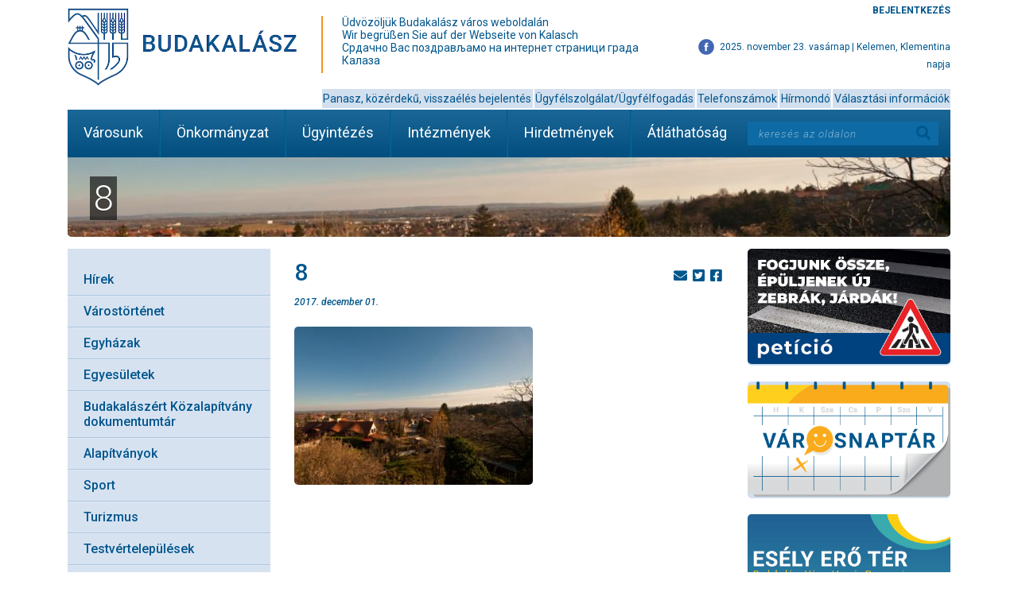

--- FILE ---
content_type: text/html; charset=UTF-8
request_url: https://www.budakalasz.hu/meselo-vedett-epuletek-13/attachment/8/
body_size: 14921
content:
<!doctype html>
<html lang="hu">
<head>
	<meta charset="UTF-8" />
	<meta name="viewport" content="width=device-width, initial-scale=1.0, maximum-scale=1.0, user-scalable=no" />	
	<title>8 - Budakalász</title>

	<link rel="apple-touch-icon" sizes="57x57" href="/apple-touch-icon-57x57.png">
	<link rel="apple-touch-icon" sizes="60x60" href="/apple-touch-icon-60x60.png">
	<link rel="apple-touch-icon" sizes="72x72" href="/apple-touch-icon-72x72.png">
	<link rel="apple-touch-icon" sizes="76x76" href="/apple-touch-icon-76x76.png">
	<link rel="apple-touch-icon" sizes="114x114" href="/apple-touch-icon-114x114.png">
	<link rel="apple-touch-icon" sizes="120x120" href="/apple-touch-icon-120x120.png">
	<link rel="apple-touch-icon" sizes="144x144" href="/apple-touch-icon-144x144.png">
	<link rel="apple-touch-icon" sizes="152x152" href="/apple-touch-icon-152x152.png">
	<link rel="apple-touch-icon" sizes="180x180" href="/apple-touch-icon-180x180.png">
	<link rel="icon" type="image/png" href="/favicon-32x32.png" sizes="32x32">
	<link rel="icon" type="image/png" href="/android-chrome-192x192.png" sizes="192x192">
	<link rel="icon" type="image/png" href="/favicon-96x96.png" sizes="96x96">
	<link rel="icon" type="image/png" href="/favicon-16x16.png" sizes="16x16">
	<link rel="manifest" href="/manifest.json">
	<link rel="mask-icon" href="/safari-pinned-tab.svg" color="#165488">
	<meta name="msapplication-TileColor" content="#da532c">
	<meta name="msapplication-TileImage" content="/mstile-144x144.png">
	<meta name="theme-color" content="#ffffff">

	<meta name='robots' content='index, follow, max-image-preview:large, max-snippet:-1, max-video-preview:-1' />
	<style>img:is([sizes="auto" i], [sizes^="auto," i]) { contain-intrinsic-size: 3000px 1500px }</style>
	
	<!-- This site is optimized with the Yoast SEO plugin v26.3 - https://yoast.com/wordpress/plugins/seo/ -->
	<link rel="canonical" href="https://www.budakalasz.hu/meselo-vedett-epuletek-13/attachment/8/" />
	<meta property="og:locale" content="hu_HU" />
	<meta property="og:type" content="article" />
	<meta property="og:title" content="8 - Budakalász" />
	<meta property="og:url" content="https://www.budakalasz.hu/meselo-vedett-epuletek-13/attachment/8/" />
	<meta property="og:site_name" content="Budakalász" />
	<meta property="og:image" content="https://www.budakalasz.hu/meselo-vedett-epuletek-13/attachment/8" />
	<meta property="og:image:width" content="3980" />
	<meta property="og:image:height" content="2635" />
	<meta property="og:image:type" content="image/jpeg" />
	<meta name="twitter:card" content="summary_large_image" />
	<script type="application/ld+json" class="yoast-schema-graph">{"@context":"https://schema.org","@graph":[{"@type":"WebPage","@id":"https://www.budakalasz.hu/meselo-vedett-epuletek-13/attachment/8/","url":"https://www.budakalasz.hu/meselo-vedett-epuletek-13/attachment/8/","name":"8 - Budakalász","isPartOf":{"@id":"https://www.budakalasz.hu/#website"},"primaryImageOfPage":{"@id":"https://www.budakalasz.hu/meselo-vedett-epuletek-13/attachment/8/#primaryimage"},"image":{"@id":"https://www.budakalasz.hu/meselo-vedett-epuletek-13/attachment/8/#primaryimage"},"thumbnailUrl":"https://www.budakalasz.hu/wp-content/uploads/2017/12/8.jpg","datePublished":"2017-12-01T08:40:36+00:00","breadcrumb":{"@id":"https://www.budakalasz.hu/meselo-vedett-epuletek-13/attachment/8/#breadcrumb"},"inLanguage":"hu","potentialAction":[{"@type":"ReadAction","target":["https://www.budakalasz.hu/meselo-vedett-epuletek-13/attachment/8/"]}]},{"@type":"ImageObject","inLanguage":"hu","@id":"https://www.budakalasz.hu/meselo-vedett-epuletek-13/attachment/8/#primaryimage","url":"https://www.budakalasz.hu/wp-content/uploads/2017/12/8.jpg","contentUrl":"https://www.budakalasz.hu/wp-content/uploads/2017/12/8.jpg","width":3980,"height":2635},{"@type":"BreadcrumbList","@id":"https://www.budakalasz.hu/meselo-vedett-epuletek-13/attachment/8/#breadcrumb","itemListElement":[{"@type":"ListItem","position":1,"name":"Kezdőlap","item":"https://www.budakalasz.hu/"},{"@type":"ListItem","position":2,"name":"Mesélő védett épületek 13.","item":"https://www.budakalasz.hu/meselo-vedett-epuletek-13/"},{"@type":"ListItem","position":3,"name":"8"}]},{"@type":"WebSite","@id":"https://www.budakalasz.hu/#website","url":"https://www.budakalasz.hu/","name":"Budakalász","description":"","potentialAction":[{"@type":"SearchAction","target":{"@type":"EntryPoint","urlTemplate":"https://www.budakalasz.hu/?s={search_term_string}"},"query-input":{"@type":"PropertyValueSpecification","valueRequired":true,"valueName":"search_term_string"}}],"inLanguage":"hu"}]}</script>
	<!-- / Yoast SEO plugin. -->


<link rel='dns-prefetch' href='//widgetlogic.org' />
<link rel='dns-prefetch' href='//fonts.googleapis.com' />
<link rel='dns-prefetch' href='//use.fontawesome.com' />
<link rel="alternate" type="application/rss+xml" title="Budakalász &raquo; 8 hozzászólás hírcsatorna" href="https://www.budakalasz.hu/meselo-vedett-epuletek-13/attachment/8/feed/" />
<script type="text/javascript">
/* <![CDATA[ */
window._wpemojiSettings = {"baseUrl":"https:\/\/s.w.org\/images\/core\/emoji\/16.0.1\/72x72\/","ext":".png","svgUrl":"https:\/\/s.w.org\/images\/core\/emoji\/16.0.1\/svg\/","svgExt":".svg","source":{"concatemoji":"https:\/\/www.budakalasz.hu\/wp-includes\/js\/wp-emoji-release.min.js?ver=6.8.3"}};
/*! This file is auto-generated */
!function(s,n){var o,i,e;function c(e){try{var t={supportTests:e,timestamp:(new Date).valueOf()};sessionStorage.setItem(o,JSON.stringify(t))}catch(e){}}function p(e,t,n){e.clearRect(0,0,e.canvas.width,e.canvas.height),e.fillText(t,0,0);var t=new Uint32Array(e.getImageData(0,0,e.canvas.width,e.canvas.height).data),a=(e.clearRect(0,0,e.canvas.width,e.canvas.height),e.fillText(n,0,0),new Uint32Array(e.getImageData(0,0,e.canvas.width,e.canvas.height).data));return t.every(function(e,t){return e===a[t]})}function u(e,t){e.clearRect(0,0,e.canvas.width,e.canvas.height),e.fillText(t,0,0);for(var n=e.getImageData(16,16,1,1),a=0;a<n.data.length;a++)if(0!==n.data[a])return!1;return!0}function f(e,t,n,a){switch(t){case"flag":return n(e,"\ud83c\udff3\ufe0f\u200d\u26a7\ufe0f","\ud83c\udff3\ufe0f\u200b\u26a7\ufe0f")?!1:!n(e,"\ud83c\udde8\ud83c\uddf6","\ud83c\udde8\u200b\ud83c\uddf6")&&!n(e,"\ud83c\udff4\udb40\udc67\udb40\udc62\udb40\udc65\udb40\udc6e\udb40\udc67\udb40\udc7f","\ud83c\udff4\u200b\udb40\udc67\u200b\udb40\udc62\u200b\udb40\udc65\u200b\udb40\udc6e\u200b\udb40\udc67\u200b\udb40\udc7f");case"emoji":return!a(e,"\ud83e\udedf")}return!1}function g(e,t,n,a){var r="undefined"!=typeof WorkerGlobalScope&&self instanceof WorkerGlobalScope?new OffscreenCanvas(300,150):s.createElement("canvas"),o=r.getContext("2d",{willReadFrequently:!0}),i=(o.textBaseline="top",o.font="600 32px Arial",{});return e.forEach(function(e){i[e]=t(o,e,n,a)}),i}function t(e){var t=s.createElement("script");t.src=e,t.defer=!0,s.head.appendChild(t)}"undefined"!=typeof Promise&&(o="wpEmojiSettingsSupports",i=["flag","emoji"],n.supports={everything:!0,everythingExceptFlag:!0},e=new Promise(function(e){s.addEventListener("DOMContentLoaded",e,{once:!0})}),new Promise(function(t){var n=function(){try{var e=JSON.parse(sessionStorage.getItem(o));if("object"==typeof e&&"number"==typeof e.timestamp&&(new Date).valueOf()<e.timestamp+604800&&"object"==typeof e.supportTests)return e.supportTests}catch(e){}return null}();if(!n){if("undefined"!=typeof Worker&&"undefined"!=typeof OffscreenCanvas&&"undefined"!=typeof URL&&URL.createObjectURL&&"undefined"!=typeof Blob)try{var e="postMessage("+g.toString()+"("+[JSON.stringify(i),f.toString(),p.toString(),u.toString()].join(",")+"));",a=new Blob([e],{type:"text/javascript"}),r=new Worker(URL.createObjectURL(a),{name:"wpTestEmojiSupports"});return void(r.onmessage=function(e){c(n=e.data),r.terminate(),t(n)})}catch(e){}c(n=g(i,f,p,u))}t(n)}).then(function(e){for(var t in e)n.supports[t]=e[t],n.supports.everything=n.supports.everything&&n.supports[t],"flag"!==t&&(n.supports.everythingExceptFlag=n.supports.everythingExceptFlag&&n.supports[t]);n.supports.everythingExceptFlag=n.supports.everythingExceptFlag&&!n.supports.flag,n.DOMReady=!1,n.readyCallback=function(){n.DOMReady=!0}}).then(function(){return e}).then(function(){var e;n.supports.everything||(n.readyCallback(),(e=n.source||{}).concatemoji?t(e.concatemoji):e.wpemoji&&e.twemoji&&(t(e.twemoji),t(e.wpemoji)))}))}((window,document),window._wpemojiSettings);
/* ]]> */
</script>
<link rel='stylesheet' id='mec-select2-style-css' href='https://www.budakalasz.hu/wp-content/plugins/modern-events-calendar-lite/assets/packages/select2/select2.min.css?ver=7.27.0.1763859942' type='text/css' media='all' />
<link rel='stylesheet' id='mec-font-icons-css' href='https://www.budakalasz.hu/wp-content/plugins/modern-events-calendar-lite/assets/css/iconfonts.css?ver=7.27.0.1763859942' type='text/css' media='all' />
<link rel='stylesheet' id='mec-frontend-style-css' href='https://www.budakalasz.hu/wp-content/plugins/modern-events-calendar-lite/assets/css/frontend.min.css?ver=7.27.0.1763859942' type='text/css' media='all' />
<link rel='stylesheet' id='mec-tooltip-style-css' href='https://www.budakalasz.hu/wp-content/plugins/modern-events-calendar-lite/assets/packages/tooltip/tooltip.css?ver=7.27.0.1763859942' type='text/css' media='all' />
<link rel='stylesheet' id='mec-tooltip-shadow-style-css' href='https://www.budakalasz.hu/wp-content/plugins/modern-events-calendar-lite/assets/packages/tooltip/tooltipster-sideTip-shadow.min.css?ver=7.27.0.1763859942' type='text/css' media='all' />
<link rel='stylesheet' id='featherlight-css' href='https://www.budakalasz.hu/wp-content/plugins/modern-events-calendar-lite/assets/packages/featherlight/featherlight.css?ver=7.27.0.1763859942' type='text/css' media='all' />
<link rel='stylesheet' id='mec-google-fonts-css' href='//fonts.googleapis.com/css?family=Montserrat%3A400%2C700%7CRoboto%3A100%2C300%2C400%2C700&#038;ver=7.27.0.1763859942' type='text/css' media='all' />
<link rel='stylesheet' id='mec-lity-style-css' href='https://www.budakalasz.hu/wp-content/plugins/modern-events-calendar-lite/assets/packages/lity/lity.min.css?ver=7.27.0.1763859942' type='text/css' media='all' />
<link rel='stylesheet' id='mec-general-calendar-style-css' href='https://www.budakalasz.hu/wp-content/plugins/modern-events-calendar-lite/assets/css/mec-general-calendar.css?ver=7.27.0.1763859942' type='text/css' media='all' />
<style id='wp-emoji-styles-inline-css' type='text/css'>

	img.wp-smiley, img.emoji {
		display: inline !important;
		border: none !important;
		box-shadow: none !important;
		height: 1em !important;
		width: 1em !important;
		margin: 0 0.07em !important;
		vertical-align: -0.1em !important;
		background: none !important;
		padding: 0 !important;
	}
</style>
<link rel='stylesheet' id='wp-block-library-css' href='https://www.budakalasz.hu/wp-includes/css/dist/block-library/style.min.css?ver=6.8.3' type='text/css' media='all' />
<style id='classic-theme-styles-inline-css' type='text/css'>
/*! This file is auto-generated */
.wp-block-button__link{color:#fff;background-color:#32373c;border-radius:9999px;box-shadow:none;text-decoration:none;padding:calc(.667em + 2px) calc(1.333em + 2px);font-size:1.125em}.wp-block-file__button{background:#32373c;color:#fff;text-decoration:none}
</style>
<link rel='stylesheet' id='block-widget-css' href='https://www.budakalasz.hu/wp-content/plugins/widget-logic/block_widget/css/widget.css?ver=1726057294' type='text/css' media='all' />
<style id='global-styles-inline-css' type='text/css'>
:root{--wp--preset--aspect-ratio--square: 1;--wp--preset--aspect-ratio--4-3: 4/3;--wp--preset--aspect-ratio--3-4: 3/4;--wp--preset--aspect-ratio--3-2: 3/2;--wp--preset--aspect-ratio--2-3: 2/3;--wp--preset--aspect-ratio--16-9: 16/9;--wp--preset--aspect-ratio--9-16: 9/16;--wp--preset--color--black: #000000;--wp--preset--color--cyan-bluish-gray: #abb8c3;--wp--preset--color--white: #ffffff;--wp--preset--color--pale-pink: #f78da7;--wp--preset--color--vivid-red: #cf2e2e;--wp--preset--color--luminous-vivid-orange: #ff6900;--wp--preset--color--luminous-vivid-amber: #fcb900;--wp--preset--color--light-green-cyan: #7bdcb5;--wp--preset--color--vivid-green-cyan: #00d084;--wp--preset--color--pale-cyan-blue: #8ed1fc;--wp--preset--color--vivid-cyan-blue: #0693e3;--wp--preset--color--vivid-purple: #9b51e0;--wp--preset--gradient--vivid-cyan-blue-to-vivid-purple: linear-gradient(135deg,rgba(6,147,227,1) 0%,rgb(155,81,224) 100%);--wp--preset--gradient--light-green-cyan-to-vivid-green-cyan: linear-gradient(135deg,rgb(122,220,180) 0%,rgb(0,208,130) 100%);--wp--preset--gradient--luminous-vivid-amber-to-luminous-vivid-orange: linear-gradient(135deg,rgba(252,185,0,1) 0%,rgba(255,105,0,1) 100%);--wp--preset--gradient--luminous-vivid-orange-to-vivid-red: linear-gradient(135deg,rgba(255,105,0,1) 0%,rgb(207,46,46) 100%);--wp--preset--gradient--very-light-gray-to-cyan-bluish-gray: linear-gradient(135deg,rgb(238,238,238) 0%,rgb(169,184,195) 100%);--wp--preset--gradient--cool-to-warm-spectrum: linear-gradient(135deg,rgb(74,234,220) 0%,rgb(151,120,209) 20%,rgb(207,42,186) 40%,rgb(238,44,130) 60%,rgb(251,105,98) 80%,rgb(254,248,76) 100%);--wp--preset--gradient--blush-light-purple: linear-gradient(135deg,rgb(255,206,236) 0%,rgb(152,150,240) 100%);--wp--preset--gradient--blush-bordeaux: linear-gradient(135deg,rgb(254,205,165) 0%,rgb(254,45,45) 50%,rgb(107,0,62) 100%);--wp--preset--gradient--luminous-dusk: linear-gradient(135deg,rgb(255,203,112) 0%,rgb(199,81,192) 50%,rgb(65,88,208) 100%);--wp--preset--gradient--pale-ocean: linear-gradient(135deg,rgb(255,245,203) 0%,rgb(182,227,212) 50%,rgb(51,167,181) 100%);--wp--preset--gradient--electric-grass: linear-gradient(135deg,rgb(202,248,128) 0%,rgb(113,206,126) 100%);--wp--preset--gradient--midnight: linear-gradient(135deg,rgb(2,3,129) 0%,rgb(40,116,252) 100%);--wp--preset--font-size--small: 13px;--wp--preset--font-size--medium: 20px;--wp--preset--font-size--large: 36px;--wp--preset--font-size--x-large: 42px;--wp--preset--spacing--20: 0.44rem;--wp--preset--spacing--30: 0.67rem;--wp--preset--spacing--40: 1rem;--wp--preset--spacing--50: 1.5rem;--wp--preset--spacing--60: 2.25rem;--wp--preset--spacing--70: 3.38rem;--wp--preset--spacing--80: 5.06rem;--wp--preset--shadow--natural: 6px 6px 9px rgba(0, 0, 0, 0.2);--wp--preset--shadow--deep: 12px 12px 50px rgba(0, 0, 0, 0.4);--wp--preset--shadow--sharp: 6px 6px 0px rgba(0, 0, 0, 0.2);--wp--preset--shadow--outlined: 6px 6px 0px -3px rgba(255, 255, 255, 1), 6px 6px rgba(0, 0, 0, 1);--wp--preset--shadow--crisp: 6px 6px 0px rgba(0, 0, 0, 1);}:where(.is-layout-flex){gap: 0.5em;}:where(.is-layout-grid){gap: 0.5em;}body .is-layout-flex{display: flex;}.is-layout-flex{flex-wrap: wrap;align-items: center;}.is-layout-flex > :is(*, div){margin: 0;}body .is-layout-grid{display: grid;}.is-layout-grid > :is(*, div){margin: 0;}:where(.wp-block-columns.is-layout-flex){gap: 2em;}:where(.wp-block-columns.is-layout-grid){gap: 2em;}:where(.wp-block-post-template.is-layout-flex){gap: 1.25em;}:where(.wp-block-post-template.is-layout-grid){gap: 1.25em;}.has-black-color{color: var(--wp--preset--color--black) !important;}.has-cyan-bluish-gray-color{color: var(--wp--preset--color--cyan-bluish-gray) !important;}.has-white-color{color: var(--wp--preset--color--white) !important;}.has-pale-pink-color{color: var(--wp--preset--color--pale-pink) !important;}.has-vivid-red-color{color: var(--wp--preset--color--vivid-red) !important;}.has-luminous-vivid-orange-color{color: var(--wp--preset--color--luminous-vivid-orange) !important;}.has-luminous-vivid-amber-color{color: var(--wp--preset--color--luminous-vivid-amber) !important;}.has-light-green-cyan-color{color: var(--wp--preset--color--light-green-cyan) !important;}.has-vivid-green-cyan-color{color: var(--wp--preset--color--vivid-green-cyan) !important;}.has-pale-cyan-blue-color{color: var(--wp--preset--color--pale-cyan-blue) !important;}.has-vivid-cyan-blue-color{color: var(--wp--preset--color--vivid-cyan-blue) !important;}.has-vivid-purple-color{color: var(--wp--preset--color--vivid-purple) !important;}.has-black-background-color{background-color: var(--wp--preset--color--black) !important;}.has-cyan-bluish-gray-background-color{background-color: var(--wp--preset--color--cyan-bluish-gray) !important;}.has-white-background-color{background-color: var(--wp--preset--color--white) !important;}.has-pale-pink-background-color{background-color: var(--wp--preset--color--pale-pink) !important;}.has-vivid-red-background-color{background-color: var(--wp--preset--color--vivid-red) !important;}.has-luminous-vivid-orange-background-color{background-color: var(--wp--preset--color--luminous-vivid-orange) !important;}.has-luminous-vivid-amber-background-color{background-color: var(--wp--preset--color--luminous-vivid-amber) !important;}.has-light-green-cyan-background-color{background-color: var(--wp--preset--color--light-green-cyan) !important;}.has-vivid-green-cyan-background-color{background-color: var(--wp--preset--color--vivid-green-cyan) !important;}.has-pale-cyan-blue-background-color{background-color: var(--wp--preset--color--pale-cyan-blue) !important;}.has-vivid-cyan-blue-background-color{background-color: var(--wp--preset--color--vivid-cyan-blue) !important;}.has-vivid-purple-background-color{background-color: var(--wp--preset--color--vivid-purple) !important;}.has-black-border-color{border-color: var(--wp--preset--color--black) !important;}.has-cyan-bluish-gray-border-color{border-color: var(--wp--preset--color--cyan-bluish-gray) !important;}.has-white-border-color{border-color: var(--wp--preset--color--white) !important;}.has-pale-pink-border-color{border-color: var(--wp--preset--color--pale-pink) !important;}.has-vivid-red-border-color{border-color: var(--wp--preset--color--vivid-red) !important;}.has-luminous-vivid-orange-border-color{border-color: var(--wp--preset--color--luminous-vivid-orange) !important;}.has-luminous-vivid-amber-border-color{border-color: var(--wp--preset--color--luminous-vivid-amber) !important;}.has-light-green-cyan-border-color{border-color: var(--wp--preset--color--light-green-cyan) !important;}.has-vivid-green-cyan-border-color{border-color: var(--wp--preset--color--vivid-green-cyan) !important;}.has-pale-cyan-blue-border-color{border-color: var(--wp--preset--color--pale-cyan-blue) !important;}.has-vivid-cyan-blue-border-color{border-color: var(--wp--preset--color--vivid-cyan-blue) !important;}.has-vivid-purple-border-color{border-color: var(--wp--preset--color--vivid-purple) !important;}.has-vivid-cyan-blue-to-vivid-purple-gradient-background{background: var(--wp--preset--gradient--vivid-cyan-blue-to-vivid-purple) !important;}.has-light-green-cyan-to-vivid-green-cyan-gradient-background{background: var(--wp--preset--gradient--light-green-cyan-to-vivid-green-cyan) !important;}.has-luminous-vivid-amber-to-luminous-vivid-orange-gradient-background{background: var(--wp--preset--gradient--luminous-vivid-amber-to-luminous-vivid-orange) !important;}.has-luminous-vivid-orange-to-vivid-red-gradient-background{background: var(--wp--preset--gradient--luminous-vivid-orange-to-vivid-red) !important;}.has-very-light-gray-to-cyan-bluish-gray-gradient-background{background: var(--wp--preset--gradient--very-light-gray-to-cyan-bluish-gray) !important;}.has-cool-to-warm-spectrum-gradient-background{background: var(--wp--preset--gradient--cool-to-warm-spectrum) !important;}.has-blush-light-purple-gradient-background{background: var(--wp--preset--gradient--blush-light-purple) !important;}.has-blush-bordeaux-gradient-background{background: var(--wp--preset--gradient--blush-bordeaux) !important;}.has-luminous-dusk-gradient-background{background: var(--wp--preset--gradient--luminous-dusk) !important;}.has-pale-ocean-gradient-background{background: var(--wp--preset--gradient--pale-ocean) !important;}.has-electric-grass-gradient-background{background: var(--wp--preset--gradient--electric-grass) !important;}.has-midnight-gradient-background{background: var(--wp--preset--gradient--midnight) !important;}.has-small-font-size{font-size: var(--wp--preset--font-size--small) !important;}.has-medium-font-size{font-size: var(--wp--preset--font-size--medium) !important;}.has-large-font-size{font-size: var(--wp--preset--font-size--large) !important;}.has-x-large-font-size{font-size: var(--wp--preset--font-size--x-large) !important;}
:where(.wp-block-post-template.is-layout-flex){gap: 1.25em;}:where(.wp-block-post-template.is-layout-grid){gap: 1.25em;}
:where(.wp-block-columns.is-layout-flex){gap: 2em;}:where(.wp-block-columns.is-layout-grid){gap: 2em;}
:root :where(.wp-block-pullquote){font-size: 1.5em;line-height: 1.6;}
</style>
<link rel='stylesheet' id='contact-form-7-css' href='https://www.budakalasz.hu/wp-content/plugins/contact-form-7/includes/css/styles.css?ver=6.1.3' type='text/css' media='all' />
<link rel='stylesheet' id='font_awesome-css' href='https://www.budakalasz.hu/wp-content/themes/budakalasz/css/font-awesome.min.css?ver=6.8.3' type='text/css' media='all' />
<link rel='stylesheet' id='fancybox_css-css' href='https://www.budakalasz.hu/wp-content/themes/budakalasz/lib/fancybox/source/jquery.fancybox.css?ver=6.8.3' type='text/css' media='all' />
<link rel='stylesheet' id='swipebox_css-css' href='https://www.budakalasz.hu/wp-content/themes/budakalasz/lib/swipebox/src/css/swipebox.min.css?ver=6.8.3' type='text/css' media='all' />
<link rel='stylesheet' id='icheck_blue_css-css' href='https://www.budakalasz.hu/wp-content/themes/budakalasz/lib/icheck/skins/square/blue.css?ver=6.8.3' type='text/css' media='all' />
<link rel='stylesheet' id='datetimepicker_css-css' href='https://www.budakalasz.hu/wp-content/themes/budakalasz/lib/datetimepicker-master/jquery.datetimepicker.css?ver=6.8.3' type='text/css' media='all' />
<link rel='stylesheet' id='jqueryui-css-css' href='https://www.budakalasz.hu/wp-content/themes/budakalasz/js/jquery-ui-1.12.1/jquery-ui.min.css?ver=6.8.3' type='text/css' media='all' />
<link rel='stylesheet' id='roboto-css' href='https://fonts.googleapis.com/css2?family=Roboto%3Aital%2Cwght%400%2C300%3B0%2C400%3B0%2C500%3B0%2C700%3B1%2C300%3B1%2C500%3B1%2C700&#038;display=swap&#038;ver=6.8.3' type='text/css' media='all' />
<link rel='stylesheet' id='style_css-css' href='https://www.budakalasz.hu/wp-content/themes/budakalasz/style.css?ver=20250612' type='text/css' media='all' />
<link rel='stylesheet' id='wp-pagenavi-css' href='https://www.budakalasz.hu/wp-content/plugins/wp-pagenavi/pagenavi-css.css?ver=2.70' type='text/css' media='all' />
<link rel='stylesheet' id='bfa-font-awesome-css' href='https://use.fontawesome.com/releases/v5.15.4/css/all.css?ver=2.0.3' type='text/css' media='all' />
<link rel='stylesheet' id='bfa-font-awesome-v4-shim-css' href='https://use.fontawesome.com/releases/v5.15.4/css/v4-shims.css?ver=2.0.3' type='text/css' media='all' />
<style id='bfa-font-awesome-v4-shim-inline-css' type='text/css'>

			@font-face {
				font-family: 'FontAwesome';
				src: url('https://use.fontawesome.com/releases/v5.15.4/webfonts/fa-brands-400.eot'),
				url('https://use.fontawesome.com/releases/v5.15.4/webfonts/fa-brands-400.eot?#iefix') format('embedded-opentype'),
				url('https://use.fontawesome.com/releases/v5.15.4/webfonts/fa-brands-400.woff2') format('woff2'),
				url('https://use.fontawesome.com/releases/v5.15.4/webfonts/fa-brands-400.woff') format('woff'),
				url('https://use.fontawesome.com/releases/v5.15.4/webfonts/fa-brands-400.ttf') format('truetype'),
				url('https://use.fontawesome.com/releases/v5.15.4/webfonts/fa-brands-400.svg#fontawesome') format('svg');
			}

			@font-face {
				font-family: 'FontAwesome';
				src: url('https://use.fontawesome.com/releases/v5.15.4/webfonts/fa-solid-900.eot'),
				url('https://use.fontawesome.com/releases/v5.15.4/webfonts/fa-solid-900.eot?#iefix') format('embedded-opentype'),
				url('https://use.fontawesome.com/releases/v5.15.4/webfonts/fa-solid-900.woff2') format('woff2'),
				url('https://use.fontawesome.com/releases/v5.15.4/webfonts/fa-solid-900.woff') format('woff'),
				url('https://use.fontawesome.com/releases/v5.15.4/webfonts/fa-solid-900.ttf') format('truetype'),
				url('https://use.fontawesome.com/releases/v5.15.4/webfonts/fa-solid-900.svg#fontawesome') format('svg');
			}

			@font-face {
				font-family: 'FontAwesome';
				src: url('https://use.fontawesome.com/releases/v5.15.4/webfonts/fa-regular-400.eot'),
				url('https://use.fontawesome.com/releases/v5.15.4/webfonts/fa-regular-400.eot?#iefix') format('embedded-opentype'),
				url('https://use.fontawesome.com/releases/v5.15.4/webfonts/fa-regular-400.woff2') format('woff2'),
				url('https://use.fontawesome.com/releases/v5.15.4/webfonts/fa-regular-400.woff') format('woff'),
				url('https://use.fontawesome.com/releases/v5.15.4/webfonts/fa-regular-400.ttf') format('truetype'),
				url('https://use.fontawesome.com/releases/v5.15.4/webfonts/fa-regular-400.svg#fontawesome') format('svg');
				unicode-range: U+F004-F005,U+F007,U+F017,U+F022,U+F024,U+F02E,U+F03E,U+F044,U+F057-F059,U+F06E,U+F070,U+F075,U+F07B-F07C,U+F080,U+F086,U+F089,U+F094,U+F09D,U+F0A0,U+F0A4-F0A7,U+F0C5,U+F0C7-F0C8,U+F0E0,U+F0EB,U+F0F3,U+F0F8,U+F0FE,U+F111,U+F118-F11A,U+F11C,U+F133,U+F144,U+F146,U+F14A,U+F14D-F14E,U+F150-F152,U+F15B-F15C,U+F164-F165,U+F185-F186,U+F191-F192,U+F1AD,U+F1C1-F1C9,U+F1CD,U+F1D8,U+F1E3,U+F1EA,U+F1F6,U+F1F9,U+F20A,U+F247-F249,U+F24D,U+F254-F25B,U+F25D,U+F267,U+F271-F274,U+F279,U+F28B,U+F28D,U+F2B5-F2B6,U+F2B9,U+F2BB,U+F2BD,U+F2C1-F2C2,U+F2D0,U+F2D2,U+F2DC,U+F2ED,U+F328,U+F358-F35B,U+F3A5,U+F3D1,U+F410,U+F4AD;
			}
		
</style>
<script type="text/javascript" src="https://www.budakalasz.hu/wp-includes/js/jquery/jquery.min.js?ver=3.7.1" id="jquery-core-js"></script>
<script type="text/javascript" src="https://www.budakalasz.hu/wp-includes/js/jquery/jquery-migrate.min.js?ver=3.4.1" id="jquery-migrate-js"></script>
<script type="text/javascript" src="https://www.budakalasz.hu/wp-content/themes/budakalasz/js/mediaCheck-min.js?ver=6.8.3" id="mediacheck_js-js"></script>
<script type="text/javascript" src="https://www.budakalasz.hu/wp-content/themes/budakalasz/lib/fancybox/source/jquery.fancybox.js?ver=6.8.3" id="fancybox_js-js"></script>
<script type="text/javascript" src="https://www.budakalasz.hu/wp-content/themes/budakalasz/lib/swipebox/src/js/jquery.swipebox.js?ver=6.8.3" id="swipebox_js-js"></script>
<script type="text/javascript" src="https://www.budakalasz.hu/wp-content/themes/budakalasz/lib/icheck/icheck.min.js?ver=6.8.3" id="icheck_js-js"></script>
<script type="text/javascript" src="https://www.budakalasz.hu/wp-content/themes/budakalasz/lib/datetimepicker-master/jquery.datetimepicker.js?ver=6.8.3" id="datetimepicker_js-js"></script>
<script type="text/javascript" src="https://www.budakalasz.hu/wp-content/themes/budakalasz/js/jquery-ui-1.12.1/jquery-ui.min.js?ver=6.8.3" id="jqueryui-js-js"></script>
<script type="text/javascript" src="https://www.budakalasz.hu/wp-content/themes/budakalasz/js/jquery-ui-1.12.1/jquery-ui-i18n.min.js?ver=6.8.3" id="jqueryui-localization-js-js"></script>
<script type="text/javascript" id="site-js-extra">
/* <![CDATA[ */
var budakalasz = {"ajaxurl":"https:\/\/www.budakalasz.hu\/wp-admin\/admin-ajax.php"};
/* ]]> */
</script>
<script type="text/javascript" src="https://www.budakalasz.hu/wp-content/themes/budakalasz/js/site.js?d=250428&amp;ver=2.0" id="site-js"></script>
<link rel="https://api.w.org/" href="https://www.budakalasz.hu/wp-json/" /><link rel="alternate" title="JSON" type="application/json" href="https://www.budakalasz.hu/wp-json/wp/v2/media/21663" /><link rel="EditURI" type="application/rsd+xml" title="RSD" href="https://www.budakalasz.hu/xmlrpc.php?rsd" />
<meta name="generator" content="WordPress 6.8.3" />
<link rel='shortlink' href='https://www.budakalasz.hu/?p=21663' />
<link rel="alternate" title="oEmbed (JSON)" type="application/json+oembed" href="https://www.budakalasz.hu/wp-json/oembed/1.0/embed?url=https%3A%2F%2Fwww.budakalasz.hu%2Fmeselo-vedett-epuletek-13%2Fattachment%2F8%2F" />
<link rel="alternate" title="oEmbed (XML)" type="text/xml+oembed" href="https://www.budakalasz.hu/wp-json/oembed/1.0/embed?url=https%3A%2F%2Fwww.budakalasz.hu%2Fmeselo-vedett-epuletek-13%2Fattachment%2F8%2F&#038;format=xml" />
<style type="text/css">/* =Responsive Map fix
-------------------------------------------------------------- */
.pw_map_canvas img {
	max-width: none;
}</style><link rel="apple-touch-icon" sizes="180x180" href="/wp-content/uploads/fbrfg/apple-touch-icon.png">
<link rel="icon" type="image/png" sizes="32x32" href="/wp-content/uploads/fbrfg/favicon-32x32.png">
<link rel="icon" type="image/png" sizes="16x16" href="/wp-content/uploads/fbrfg/favicon-16x16.png">
<link rel="manifest" href="/wp-content/uploads/fbrfg/site.webmanifest">
<link rel="mask-icon" href="/wp-content/uploads/fbrfg/safari-pinned-tab.svg" color="#00558c">
<link rel="shortcut icon" href="/wp-content/uploads/fbrfg/favicon.ico">
<meta name="msapplication-TileColor" content="#ffffff">
<meta name="msapplication-config" content="/wp-content/uploads/fbrfg/browserconfig.xml">
<meta name="theme-color" content="#ffffff"><style>:root,::before,::after{--mec-color-skin: #40d9f1;--mec-color-skin-rgba-1: rgba(64, 217, 241, .25);--mec-color-skin-rgba-2: rgba(64, 217, 241, .5);--mec-color-skin-rgba-3: rgba(64, 217, 241, .75);--mec-color-skin-rgba-4: rgba(64, 217, 241, .11);--mec-primary-border-radius: ;--mec-secondary-border-radius: ;--mec-container-normal-width: 1196px;--mec-container-large-width: 1690px;--mec-fes-main-color: #40d9f1;--mec-fes-main-color-rgba-1: rgba(64, 217, 241, 0.12);--mec-fes-main-color-rgba-2: rgba(64, 217, 241, 0.23);--mec-fes-main-color-rgba-3: rgba(64, 217, 241, 0.03);--mec-fes-main-color-rgba-4: rgba(64, 217, 241, 0.3);--mec-fes-main-color-rgba-5: rgb(64 217 241 / 7%);--mec-fes-main-color-rgba-6: rgba(64, 217, 241, 0.2);</style>    
<style>
    #header-banner {
        position: relative;
    }
    #header-banner img {
        position: fixed;
        top: 0px;
        left: 0px;
    }
</style>	

</head>
<body class="attachment wp-singular attachment-template-default single single-attachment postid-21663 attachmentid-21663 attachment-jpeg wp-theme-budakalasz 8 mec-theme-budakalasz" >
	<header id="pagetop">
		<div class="container">
       			<div style="overflow: hidden;">
				<a class="logo1 left" href="https://www.budakalasz.hu"><img alt="Budakalász" src="https://www.budakalasz.hu/wp-content/themes/budakalasz/images/bk-logo.jpg" /></a>
				<div class="new-right right">
					<ul id="admin_menu">
<li><a class="sign-in" href="#bejelentkezes_form">Bejelentkezés</a></li></ul>

<div id="bejelentkezes_form" class="popup-form" style="display: none;">
	<form action="" method="post">
		<label for="log_name">E-mail cím vagy Felhasználónév</label>
		<input type="text" value="" name="log_name" id="log_name">
		
		<label for="log_pass">Jelszó</label>
		<input type="password" value="" name="log_pass" id="log_pass">
		<div class="submit">Bejelentkezés</div>
		<a href="#uj_jelszo_kerese_form" class="lost_pass">Elfelejtett jelszó?</a>
		
		<div class="clear"></div>
		<div class="form_info"></div>
		<input type="submit" name="submit" value="Bejelentkezés" class="submit" style="display: none;">
	</form>
	<div class="clear"></div>
</div>


<div id="uj_jelszo_kerese_form" class="popup-form" style="display: none;">
	<form action="" method="post">
		<label for="log_name_or_email">Felhasználónév, vagy email:</label>
		<input type="text" value="" name="log_name_or_email" id="log_name_or_email">		
		<div class="submit">Új jelszó kérése</div>
		
		<div class="clear"></div>
		<div class="form_info"></div>
		
		<a class="sign-in2" data-fancybox-type="iframe" href="#bejelentkezes_form">Vissza a bejelentkezéshez</a>
				<input type="submit" name="submit" value="Bejelentkezés" class="submit" style="display: none;">

	</form>
	<div class="clear"></div>
</div>										<div>
						<div class="greet">
							Üdvözöljük Budakalász város weboldalán
							<br>
							Wir begrüßen Sie auf der Webseite von Kalasch
							<br>
							Срдачно Вас поздрављамо на интернет страници града Калаза
						</div>
						<p class="date">
							<a class="fb-logo" target="_blank" href="https://www.facebook.com/budakalaszvaros"><img src='data:image/svg+xml;utf8,<svg enable-background="new -269 366 60.8 60.9" viewBox="-269 366 60.8 60.9" xmlns="http://www.w3.org/2000/svg"><path d="m-242.7 412.8h6.7v-16.3h4.5l.6-5.6h-5.1v-2.8c0-1.5.1-2.3 2.2-2.3h2.8v-5.6h-4.5c-5.4 0-7.3 2.7-7.3 7.3v3.4h-3.4v5.6h3.4v16.3zm4.2 13.7c-16.6 0-30-13.4-30-30s13.4-30 30-30 30 13.4 30 30-13.4 30-30 30z" fill="%234267B2"/></svg>' alt="Facebook" style="width: 20px; height: 20px; vertical-align: middle; display: inline-block; margin-right: 4px; position: relative; top: -1px"></a>
							2025.							<span class="month">november</span>
							23.							<span class="weekday">vasárnap |</span> 
							<span class="nevnap">Kelemen, Klementina napja</span>						</p>
					</div>
					<div>
						<ul id="top-menu" class="menu"><li id="menu-item-59585" class="menu-item menu-item-type-post_type menu-item-object-page menu-item-59585 page-id-59305"><a href="https://www.budakalasz.hu/ugyintezes/panasz-kozerdeku-bejelentes/">Panasz, közérdekű, visszaélés bejelentés</a></li>
<li id="menu-item-47863" class="menu-item menu-item-type-post_type menu-item-object-page menu-item-47863 page-id-8218"><a href="https://www.budakalasz.hu/ugyintezes/ugyfelfogadasi-idok/">Ügyfélszolgálat/Ügyfélfogadás</a></li>
<li id="menu-item-47864" class="menu-item menu-item-type-post_type menu-item-object-page menu-item-47864 page-id-173"><a href="https://www.budakalasz.hu/varosunk/hasznos-telefonszamok/">Telefonszámok</a></li>
<li id="menu-item-47867" class="menu-item menu-item-type-post_type menu-item-object-page menu-item-47867 page-id-1503"><a href="https://www.budakalasz.hu/varosunk/media/budakalaszi-hirmondo/">Hírmondó</a></li>
<li id="menu-item-85491" class="redfont menu-item menu-item-type-post_type menu-item-object-page menu-item-85491 page-id-85472"><a href="https://www.budakalasz.hu/valasztasi-informaciok/">Választási információk</a></li>
</ul>					</div>
				</div>
			</div>
						<div class="clear"></div>
			<div class="menu-box">
				
				<ul id="menu" class="menu"><li id="menu-item-76676" class="menu-item menu-item-type-custom menu-item-object-custom menu-item-has-children legordulo menu-item-76676"><a href="#">Városunk</a>
<ul class="sub-menu">
	<li id="menu-item-309" class="menu-item menu-item-type-post_type menu-item-object-page menu-item-309 page-id-159"><a href="https://www.budakalasz.hu/varosunk/hirek/">Hírek</a></li>
	<li id="menu-item-311" class="menu-item menu-item-type-post_type menu-item-object-page menu-item-311 page-id-163"><a href="https://www.budakalasz.hu/varosunk/varostortenet/">Várostörténet</a></li>
	<li id="menu-item-318" class="menu-item menu-item-type-post_type menu-item-object-page menu-item-318 page-id-177"><a href="https://www.budakalasz.hu/varosunk/egyhazak/">Egyházak</a></li>
	<li id="menu-item-319" class="menu-item menu-item-type-post_type menu-item-object-page menu-item-319 page-id-179"><a href="https://www.budakalasz.hu/varosunk/egyesuletek/">Egyesületek</a></li>
	<li id="menu-item-76844" class="menu-item menu-item-type-post_type menu-item-object-page menu-item-76844 page-id-76841"><a href="https://www.budakalasz.hu/varosunk/kozalapitvany/">Budakalászért Közalapítvány dokumentumtár</a></li>
	<li id="menu-item-320" class="menu-item menu-item-type-post_type menu-item-object-page menu-item-320 page-id-181"><a href="https://www.budakalasz.hu/varosunk/alapitvanyok/">Alapítványok</a></li>
	<li id="menu-item-321" class="menu-item menu-item-type-post_type menu-item-object-page menu-item-321 page-id-183"><a href="https://www.budakalasz.hu/varosunk/sport/">Sport</a></li>
	<li id="menu-item-323" class="menu-item menu-item-type-post_type menu-item-object-page menu-item-323 page-id-187"><a href="https://www.budakalasz.hu/varosunk/turizmus/">Turizmus</a></li>
	<li id="menu-item-324" class="menu-item menu-item-type-post_type menu-item-object-page menu-item-324 page-id-189"><a href="https://www.budakalasz.hu/varosunk/testvertelepulesek/">Testvértelepülések</a></li>
	<li id="menu-item-315" class="menu-item menu-item-type-post_type menu-item-object-page menu-item-315 page-id-171"><a href="https://www.budakalasz.hu/varosunk/media/">Városi kommunikáció</a></li>
	<li id="menu-item-10666" class="menu-item menu-item-type-post_type menu-item-object-page menu-item-10666 page-id-10587"><a href="https://www.budakalasz.hu/varosunk/varosi-dijak/">Városi díjak</a></li>
</ul>
</li>
<li id="menu-item-76686" class="menu-item menu-item-type-custom menu-item-object-custom menu-item-has-children legordulo menu-item-76686"><a href="#">Önkormányzat</a>
<ul class="sub-menu">
	<li id="menu-item-328" class="menu-item menu-item-type-post_type menu-item-object-page menu-item-328 page-id-15"><a href="https://www.budakalasz.hu/onkormanyzat/polgarmester/">Polgármester</a></li>
	<li id="menu-item-329" class="menu-item menu-item-type-post_type menu-item-object-page menu-item-329 page-id-17"><a href="https://www.budakalasz.hu/onkormanyzat/alpolgarmesterek/">Alpolgármester</a></li>
	<li id="menu-item-930" class="menu-item menu-item-type-post_type menu-item-object-page menu-item-930 page-id-19"><a href="https://www.budakalasz.hu/onkormanyzat/kepviselo-testulet-2/">Képviselő-testület</a></li>
	<li id="menu-item-335" class="menu-item menu-item-type-post_type menu-item-object-page menu-item-335 page-id-62"><a href="https://www.budakalasz.hu/onkormanyzat/kepviselo-testuleti-ulesek/">Képviselő-testületi ülések</a></li>
	<li id="menu-item-332" class="menu-item menu-item-type-post_type menu-item-object-page menu-item-332 page-id-58"><a href="https://www.budakalasz.hu/onkormanyzat/bizottsagok/">Bizottságok</a></li>
	<li id="menu-item-336" class="menu-item menu-item-type-post_type menu-item-object-page menu-item-336 page-id-64"><a href="https://www.budakalasz.hu/onkormanyzat/bizottsagi-ulesek/">Bizottsági ülések</a></li>
	<li id="menu-item-333" class="menu-item menu-item-type-post_type menu-item-object-page menu-item-333 page-id-224"><a href="https://www.budakalasz.hu/onkormanyzat/nemzetisegi-onkormanyzatok/">Nemzetiségi önkormányzatok Budakalászon</a></li>
	<li id="menu-item-341" class="menu-item menu-item-type-post_type menu-item-object-page menu-item-341 page-id-72"><a href="https://www.budakalasz.hu/onkormanyzat/nemzetisegi-onkormanyzati-ulesek/">Nemzetiségi önkormányzati ülések</a></li>
	<li id="menu-item-47935" class="menu-item menu-item-type-post_type menu-item-object-page menu-item-47935 page-id-47931"><a href="https://www.budakalasz.hu/onkormanyzat/kozmeghallgatas/">Közmeghallgatás</a></li>
	<li id="menu-item-5070" class="vedett menu-item menu-item-type-post_type menu-item-object-page menu-item-5070 page-id-5068"><a href="https://www.budakalasz.hu/onkormanyzat/kepviseloi-zona/">Képviselői zóna</a></li>
	<li id="menu-item-338" class="menu-item menu-item-type-post_type menu-item-object-page menu-item-338 page-id-66"><a href="https://www.budakalasz.hu/onkormanyzat/rendeletek/">Rendeletek</a></li>
	<li id="menu-item-339" class="menu-item menu-item-type-post_type menu-item-object-page menu-item-339 page-id-68"><a href="https://www.budakalasz.hu/onkormanyzat/hatarozatok/">Határozatok</a></li>
	<li id="menu-item-60606" class="menu-item menu-item-type-post_type menu-item-object-page menu-item-60606 page-id-31"><a href="https://www.budakalasz.hu/onkormanyzat/koncepciok/">Koncepciók</a></li>
	<li id="menu-item-69413" class="menu-item menu-item-type-custom menu-item-object-custom menu-item-69413"><a href="https://www.budakalasz.hu/onkormanyzat/budakalaszert-kozalapitvany/">Budakalászért Közalapítvány</a></li>
</ul>
</li>
<li id="menu-item-76687" class="menu-item menu-item-type-custom menu-item-object-custom menu-item-has-children legordulo menu-item-76687"><a href="#">Ügyintézés</a>
<ul class="sub-menu">
	<li id="menu-item-8226" class="menu-item menu-item-type-post_type menu-item-object-page menu-item-8226 page-id-88"><a href="https://www.budakalasz.hu/ugyintezes/jegyzo/">Jegyző</a></li>
	<li id="menu-item-8225" class="menu-item menu-item-type-post_type menu-item-object-page menu-item-8225 page-id-90"><a href="https://www.budakalasz.hu/ugyintezes/aljegyzo/">Aljegyző</a></li>
	<li id="menu-item-8224" class="menu-item menu-item-type-post_type menu-item-object-page menu-item-8224 page-id-8218"><a href="https://www.budakalasz.hu/ugyintezes/ugyfelfogadasi-idok/">Ügyfélszolgálat/Ügyfélfogadás</a></li>
	<li id="menu-item-59471" class="menu-item menu-item-type-post_type menu-item-object-page menu-item-59471 page-id-59305"><a href="https://www.budakalasz.hu/ugyintezes/panasz-kozerdeku-bejelentes/">Panasz, közérdekű, visszaélés bejelentés</a></li>
	<li id="menu-item-8293" class="menu-item menu-item-type-post_type menu-item-object-page menu-item-8293 page-id-8289"><a href="https://www.budakalasz.hu/ugyintezes/megkozelites-elerhetosegek/">Elérhetőségek</a></li>
	<li id="menu-item-353" class="menu-item menu-item-type-post_type menu-item-object-page menu-item-353 page-id-98"><a href="https://www.budakalasz.hu/ugyintezes/adougyek/">Adóügyek</a></li>
	<li id="menu-item-354" class="menu-item menu-item-type-post_type menu-item-object-page menu-item-354 page-id-100"><a href="https://www.budakalasz.hu/ugyintezes/anyakonyvi-ugyek/">Anyakönyvi ügyek</a></li>
	<li id="menu-item-17328" class="menu-item menu-item-type-post_type menu-item-object-page menu-item-17328 page-id-17322"><a href="https://www.budakalasz.hu/ugyintezes/birtokvedelem/">Birtokvédelem</a></li>
	<li id="menu-item-356" class="menu-item menu-item-type-post_type menu-item-object-page menu-item-356 page-id-104"><a href="https://www.budakalasz.hu/ugyintezes/helyi-epitesugy/">Főépítészi ügyek</a></li>
	<li id="menu-item-358" class="menu-item menu-item-type-post_type menu-item-object-page menu-item-358 page-id-108"><a href="https://www.budakalasz.hu/ugyintezes/kereskedelem/">Kereskedelem</a></li>
	<li id="menu-item-357" class="menu-item menu-item-type-post_type menu-item-object-page menu-item-357 page-id-106"><a href="https://www.budakalasz.hu/ugyintezes/kornyezetvedelem/">Környezetvédelem</a></li>
	<li id="menu-item-355" class="menu-item menu-item-type-post_type menu-item-object-page menu-item-355 page-id-102"><a href="https://www.budakalasz.hu/ugyintezes/muszak/">Műszaki ügyek</a></li>
	<li id="menu-item-8202" class="menu-item menu-item-type-post_type menu-item-object-page menu-item-8202 page-id-8199"><a href="https://www.budakalasz.hu/ugyintezes/oktatas-kultura/">Köznevelés, közoktatás</a></li>
	<li id="menu-item-352" class="menu-item menu-item-type-post_type menu-item-object-page menu-item-352 page-id-96"><a href="https://www.budakalasz.hu/ugyintezes/szocialis-ugyek/">Szociális és hagyatéki ügyek</a></li>
	<li id="menu-item-8207" class="menu-item menu-item-type-post_type menu-item-object-page menu-item-8207 page-id-8205"><a href="https://www.budakalasz.hu/ugyintezes/vagyongazdalkodas/">Vagyongazdálkodás</a></li>
	<li id="menu-item-8197" class="menu-item menu-item-type-post_type menu-item-object-page menu-item-8197 page-id-8191"><a href="https://www.budakalasz.hu/ugyintezes/varosrendeszet/">Városrendészet</a></li>
	<li id="menu-item-22179" class="menu-item menu-item-type-post_type menu-item-object-page menu-item-22179 page-id-22173"><a href="https://www.budakalasz.hu/mobil-applikacio-oldalak/ugyintezes/e-ugyintezes/">e-ügyintézés</a></li>
	<li id="menu-item-8227" class="menu-item menu-item-type-post_type menu-item-object-page menu-item-8227 page-id-112"><a href="https://www.budakalasz.hu/ugyintezes/okmanyiroda/">Okmányiroda</a></li>
	<li id="menu-item-8228" class="menu-item menu-item-type-post_type menu-item-object-page menu-item-8228 page-id-114"><a href="https://www.budakalasz.hu/ugyintezes/jarasi-hivatal/">Járási Hivatal</a></li>
</ul>
</li>
<li id="menu-item-76688" class="menu-item menu-item-type-custom menu-item-object-custom menu-item-has-children legordulo menu-item-76688"><a href="#">Intézmények</a>
<ul class="sub-menu">
	<li id="menu-item-362" class="menu-item menu-item-type-post_type menu-item-object-page menu-item-362 page-id-116"><a href="https://www.budakalasz.hu/intezmenyek/bolcsodek/">Bölcsődék</a></li>
	<li id="menu-item-363" class="menu-item menu-item-type-post_type menu-item-object-page menu-item-363 page-id-118"><a href="https://www.budakalasz.hu/intezmenyek/ovodak/">Óvodák</a></li>
	<li id="menu-item-364" class="menu-item menu-item-type-post_type menu-item-object-page menu-item-364 page-id-120"><a href="https://www.budakalasz.hu/intezmenyek/iskolak/">Iskolák</a></li>
	<li id="menu-item-14880" class="menu-item menu-item-type-post_type menu-item-object-page menu-item-14880 page-id-14877"><a href="https://www.budakalasz.hu/intezmenyek/menza-pure/">Menza Pure</a></li>
	<li id="menu-item-365" class="menu-item menu-item-type-post_type menu-item-object-page menu-item-365 page-id-122"><a href="https://www.budakalasz.hu/intezmenyek/faluhaz/">Faluház</a></li>
	<li id="menu-item-1816" class="menu-item menu-item-type-post_type menu-item-object-page menu-item-1816 page-id-1771"><a href="https://www.budakalasz.hu/intezmenyek/egeszseghaz/">Egészségház</a></li>
	<li id="menu-item-366" class="menu-item menu-item-type-post_type menu-item-object-page menu-item-366 page-id-124"><a href="https://www.budakalasz.hu/intezmenyek/gyermekjoleti-intezmenyek/">Gyermekjóléti Intézmények</a></li>
	<li id="menu-item-367" class="menu-item menu-item-type-post_type menu-item-object-page menu-item-367 page-id-126"><a href="https://www.budakalasz.hu/intezmenyek/idosek-klubja/">Idősek Klubja</a></li>
</ul>
</li>
<li id="menu-item-76838" class="menu-item menu-item-type-custom menu-item-object-custom menu-item-has-children legordulo menu-item-76838"><a href="#">Hirdetmények</a>
<ul class="sub-menu">
	<li id="menu-item-75877" class="menu-item menu-item-type-post_type menu-item-object-page menu-item-75877 page-id-75841"><a href="https://www.budakalasz.hu/hirdetmenyek/beszerzes/">Beszerzés</a></li>
	<li id="menu-item-75876" class="menu-item menu-item-type-post_type menu-item-object-page menu-item-75876 page-id-75845"><a href="https://www.budakalasz.hu/hirdetmenyek/kozbeszerzes/">Közbeszerzés</a></li>
	<li id="menu-item-75875" class="menu-item menu-item-type-post_type menu-item-object-page menu-item-75875 page-id-75847"><a href="https://www.budakalasz.hu/hirdetmenyek/palyazatok/">Pályázatok</a></li>
	<li id="menu-item-75874" class="menu-item menu-item-type-post_type menu-item-object-page menu-item-75874 page-id-75850"><a href="https://www.budakalasz.hu/hirdetmenyek/ingatlan-berbeadas/">Ingatlan-bérbeadás</a></li>
	<li id="menu-item-75873" class="menu-item menu-item-type-post_type menu-item-object-page menu-item-75873 page-id-75852"><a href="https://www.budakalasz.hu/hirdetmenyek/ingatlanertekesites/">Ingatlanértékesítés</a></li>
	<li id="menu-item-75872" class="menu-item menu-item-type-post_type menu-item-object-page menu-item-75872 page-id-75854"><a href="https://www.budakalasz.hu/hirdetmenyek/allasajanlatok/">Állásajánlatok</a></li>
	<li id="menu-item-96044" class="menu-item menu-item-type-post_type menu-item-object-page menu-item-96044 page-id-95775"><a href="https://www.budakalasz.hu/hirdetmenyek/hagyateki-hirdetmenyek/">Hagyatéki hirdetmények</a></li>
	<li id="menu-item-96073" class="menu-item menu-item-type-post_type menu-item-object-page menu-item-96073 page-id-96071"><a href="https://www.budakalasz.hu/hirdetmenyek/egyeb-hirdetmenyek/">Egyéb hirdetmények</a></li>
</ul>
</li>
<li id="menu-item-76839" class="menu-item menu-item-type-custom menu-item-object-custom menu-item-has-children legordulo menu-item-76839"><a href="#">Átláthatóság</a>
<ul class="sub-menu">
	<li id="menu-item-75884" class="menu-item menu-item-type-post_type menu-item-object-page menu-item-75884 page-id-75859"><a href="https://www.budakalasz.hu/atlathatosag/kozerdeku-adatok/">Közérdekű adatok</a></li>
	<li id="menu-item-75883" class="menu-item menu-item-type-post_type menu-item-object-page menu-item-75883 page-id-75861"><a href="https://www.budakalasz.hu/atlathatosag/koltsegvetes/">Költségvetés</a></li>
	<li id="menu-item-75882" class="menu-item menu-item-type-post_type menu-item-object-page menu-item-75882 page-id-75863"><a href="https://www.budakalasz.hu/atlathatosag/beszerzes-es-kozbeszerzes-szabalyai/">Beszerzés és közbeszerzés szabályai</a></li>
	<li id="menu-item-75881" class="menu-item menu-item-type-post_type menu-item-object-page menu-item-75881 page-id-75865"><a href="https://www.budakalasz.hu/atlathatosag/szerzodesek/">Szerződések</a></li>
</ul>
</li>
</ul>															
				<div class="search-box">

					<form role="search" method="get" id="searchform" class="searchform" action="https://www.budakalasz.hu/">
						<label for="s" class="sr-only">Keresés az oldalon</label>
						<input type="text" value="" name="s" id="s" placeholder="keresés az oldalon" />
						<button class="search"><i class="fa fa-search"></i><span class="sr-only">Keresés</span></button>
						<input type="submit" id="searchsubmit" value="Keresés" />
					</form>

				</div>
			</div>
		</div>
	</header>
	<div class="container top-picture">
	<div class="p-wrappper">
		<div class="image"></div>
		
				
		

		
		<div class="gradient-box" style=" background: url(https://www.budakalasz.hu/wp-content/themes/budakalasz/lib/timthumb/timthumb.php?src=https://www.budakalasz.hu/wp-content/uploads/2017/12/8-1024x678.jpg&w=1110&h=100); "></div><h4 class="h1">8</h4>
	</div>
</div>
	<div class="container page-container visible">
		<div class="column three">

			<div class="almenu aloldalak_sidebar"><h2 class="wg-title"><span>Városunk almenü</span></h2><div class="menu-varosunk-almenu-container"><ul id="menu-varosunk-almenu" class="menu"><li id="menu-item-197" class="menu-item menu-item-type-post_type menu-item-object-page menu-item-197 page-id-159"><a href="https://www.budakalasz.hu/varosunk/hirek/">Hírek</a></li>
<li id="menu-item-199" class="menu-item menu-item-type-post_type menu-item-object-page menu-item-199 page-id-163"><a href="https://www.budakalasz.hu/varosunk/varostortenet/">Várostörténet</a></li>
<li id="menu-item-206" class="menu-item menu-item-type-post_type menu-item-object-page menu-item-206 page-id-177"><a href="https://www.budakalasz.hu/varosunk/egyhazak/">Egyházak</a></li>
<li id="menu-item-207" class="menu-item menu-item-type-post_type menu-item-object-page menu-item-207 page-id-179"><a href="https://www.budakalasz.hu/varosunk/egyesuletek/">Egyesületek</a></li>
<li id="menu-item-76843" class="menu-item menu-item-type-post_type menu-item-object-page menu-item-76843 page-id-76841"><a href="https://www.budakalasz.hu/varosunk/kozalapitvany/">Budakalászért Közalapítvány dokumentumtár</a></li>
<li id="menu-item-208" class="menu-item menu-item-type-post_type menu-item-object-page menu-item-208 page-id-181"><a href="https://www.budakalasz.hu/varosunk/alapitvanyok/">Alapítványok</a></li>
<li id="menu-item-209" class="menu-item menu-item-type-post_type menu-item-object-page menu-item-209 page-id-183"><a href="https://www.budakalasz.hu/varosunk/sport/">Sport</a></li>
<li id="menu-item-211" class="menu-item menu-item-type-post_type menu-item-object-page menu-item-211 page-id-187"><a href="https://www.budakalasz.hu/varosunk/turizmus/">Turizmus</a></li>
<li id="menu-item-212" class="menu-item menu-item-type-post_type menu-item-object-page menu-item-212 page-id-189"><a href="https://www.budakalasz.hu/varosunk/testvertelepulesek/">Testvértelepülések</a></li>
<li id="menu-item-203" class="menu-item menu-item-type-post_type menu-item-object-page menu-item-203 page-id-171"><a href="https://www.budakalasz.hu/varosunk/media/">Városi kommunikáció</a></li>
<li id="menu-item-105801" class="menu-item menu-item-type-post_type menu-item-object-page menu-item-105801 page-id-10587"><a href="https://www.budakalasz.hu/varosunk/varosi-dijak/">Városi díjak</a></li>
</ul></div></div>			&nbsp;
		</div>
		<div class="column six page-content news-article">
			<div class="news-content">
			
				<div class="social megosztasi_linkek">
	
	<!--
	<a href=""><i class="fa fa-rss"></i></a>
	<a href=""><i class="fa fa-download"></i></a>
	<a href=""><i class="fa fa-share"></i></a>
	-->
	
	<a class="email_btn" href="#megosztas_emailben_form"><i class="fa fa-envelope"></i><span class="sr-only">Megosztás Email-ben</span></a>


		<div id="megosztas_emailben_form" class="popup-form" style="display: none;">
		<form action="" method="post">
			<label for="email">E-mail cím</label>
			<input type="email" value="" name="email" id="email">

			<label for="uzenet">Üzenet</label>
		
			<textarea name="uzenet" id="uzenet" class="uzenet">https://www.budakalasz.hu/meselo-vedett-epuletek-13/attachment/8/</textarea>	
			
			<div class="submit">Üzenet küldése</div>			
			<div class="clear"></div>
			<div class="form_info"></div>
		</form>
	</div>		
		
	
			<a class="twitter_btn" href="http://twitter.com/share?text=8&url=https://www.budakalasz.hu/meselo-vedett-epuletek-13/attachment/8/&via=twitter&related=coderplus%3AWordpress+Tips%2C+jQuery+and+more" title="Share on Twitter" rel="nofollow" target="_blank">
			<i class="fa fa-twitter-square"></i><span class="sr-only">Share on Twitter</span>
		</a>					
		<a class="facebook_btn" href="https://www.facebook.com/sharer/sharer.php?u=https%3A%2F%2Fwww.budakalasz.hu%2Fmeselo-vedett-epuletek-13%2Fattachment%2F8%2F">
			<i class="fa fa-facebook-square"></i><span class="sr-only">Share on facebook</span>
		</a>				
		</div>			
				<h1 class="h2">8</h1>
				<p class="date">2017. december 01.</p>

				<p class="attachment"><a title="8"  href='https://www.budakalasz.hu/wp-content/uploads/2017/12/8.jpg'><img fetchpriority="high" decoding="async" width="300" height="199" src="https://www.budakalasz.hu/wp-content/uploads/2017/12/8-300x199.jpg" class="attachment-medium size-medium" alt="" srcset="https://www.budakalasz.hu/wp-content/uploads/2017/12/8-300x199.jpg 300w, https://www.budakalasz.hu/wp-content/uploads/2017/12/8-768x508.jpg 768w, https://www.budakalasz.hu/wp-content/uploads/2017/12/8-1024x678.jpg 1024w, https://www.budakalasz.hu/wp-content/uploads/2017/12/8-540x358.jpg 540w" sizes="(max-width: 300px) 100vw, 300px" /></a></p>

								
			</div>
		</div>
		
		<div class="column three sidebar">
			<div class="widget_text "><div class="textwidget custom-html-widget"><div style="margin-bottom: 20px; background: #d2dff0; border-radius: 5px;"><a atrget="_blank" href="https://www.peticiok.com/tamogatom_hogy_budakalaszon_allami_forrasbol_epuljenek_uj_jardak_es_gyalogatkelhelyek" target="_blank"><img class="alignnone size-medium wp-image-102452" src="https://www.budakalasz.hu/wp-content/uploads/2025/11/BK_gyalogatkelohely_alairas_banner_202511-2.jpg" alt="petíció"  /></a></div></div></div><div class="widget_text "><div class="textwidget custom-html-widget"><div style="margin-bottom: 20px; background: #d2dff0; border-radius: 5px;"><a href="https://www.budakalasz.hu/esemenynaptar/" target="_blank"><img class="alignnone size-medium wp-image-102452" src="https://www.budakalasz.hu/wp-content/uploads/2025/03/BK_Varosnaptar_banner_2.png" alt="eseménynaptár"  /></a></div></div></div><div class="widget_text "><div class="textwidget custom-html-widget"><div style="margin-bottom: 20px; background: #d2dff0; border-radius: 5px;"><a href="https://eselyeroter.hu/" target="_blank"><img class="alignnone size-medium wp-image-102452" src="https://www.budakalasz.hu/wp-content/uploads/2025/01/banner_eselyeroter_budakalasz_hu3.png" alt="Esélyerőtér"  /></a></div></div></div><div class="widget_text "><div class="textwidget custom-html-widget"><div style="margin-bottom: 20px; background: #d2dff0; border-radius: 5px;"><a href="https://www.budakalasz.hu/ugyintezes/varosrendeszet/behajtasi-engedely-kerelem/"><img class="alignnone size-medium" src="https://www.budakalasz.hu/wp-content/uploads/2025/03/behajtasi-banner.jpg" alt="behajtási engedély"  /></a></div></div></div><div class="widget_text "><div class="textwidget custom-html-widget"><div style="margin-bottom: 20px; background: #d2dff0; border-radius: 5px;"><a target="_blank" href="https://www.budakalasz.hu/budakalasz-regeszeti-kincsei/"><img class="alignnone size-medium" src="https://www.budakalasz.hu/wp-content/uploads/2024/05/digitalistarlatbanner.jpg" alt="digitális tárlat"  /></a></div>


</div></div><div class="">			<div class="textwidget"><div style="margin: 20px 0;"><a href="/hirlevel/"><img decoding="async" class="alignnone size-full wp-image-62813" src="https://www.budakalasz.hu/wp-content/uploads/2022/02/BK_Hirlevel_banner.jpg" alt="hírlevél" width="805" height="458" srcset="https://www.budakalasz.hu/wp-content/uploads/2022/02/BK_Hirlevel_banner.jpg 805w, https://www.budakalasz.hu/wp-content/uploads/2022/02/BK_Hirlevel_banner-300x171.jpg 300w, https://www.budakalasz.hu/wp-content/uploads/2022/02/BK_Hirlevel_banner-768x437.jpg 768w, https://www.budakalasz.hu/wp-content/uploads/2022/02/BK_Hirlevel_banner-540x307.jpg 540w" sizes="(max-width: 805px) 100vw, 805px" /></a></div>
</div>
		</div>			
		  <div class="widget polgarmesteri_hivatal_widget">
		  
			<hr />
			<div class="onkori three">
								<img src="/wp-content/uploads/2015/08/onkori2.jpg"  alt="Budakalászi Polgármesteri Hivatal" />
							</div>
			<div class="onkori s-left">
				<h4>Budakalászi <br />Polgármesteri Hivatal</h4>
				<p class="address">2011 Budakalász, Petőfi tér 1.</p>
				
				<div class="ep-box">

										<a class="email" href="mailto:info@budakalasz.hu">info@budakalasz.hu</a>
										
				</div>

				<div class="ep-box">
										
					<p class="phone">26-340-266 | 26-340-266 <br> 26-540-044 | 26-340-494</p>
									</div>
				
								
				<a class="facebook" href="http://www.facebook.com/budakalaszvaros">
					<i class="fa fa-facebook-square"></i>
					<p>facebook.com/budakalaszvaros</p>
				</a>
						
				
								<div class="ugyfelfogadas">
					<h5>Ügyfélfogadás</h5>
					<p>Hétfő: 13-18 óra
<br>
Szerda: 8-12 óráig
<br>Péntek: 8-11 óráig</p>


				</div>
							</div>		  	
		  
		  </div>
		  
			
		  
		<div class="widget_text "><div class="textwidget custom-html-widget"><div class="widget nevjegy_widget">

			<hr class="top">
			<div class="onkori left s-left">
				<h4><a href="/onkormanyzat/polgarmester/">Forián-Szabó Gergely</a></h4>
				<p class="beosztas">polgármester</p>
				
								<a class="email" href="mailto:polgarmester@budakalasz.hu">E-mail: polgarmester@budakalasz.hu</a>
				
								
				<a class="facebook" href="https://www.facebook.com/forian.szabo.gergely">
					<i class="fa fa-facebook-square"></i>
					<p style="font-size: 12px;">facebook.com/forian.szabo.gergely</p>
				</a>
								
			</div>
						<div class="onkori right s110">
				<img alt="Forián-Szabó Gergely" src="https://www.budakalasz.hu/wp-content/uploads/2024/10/FSZG-foto-2.jpg?x49776">
			</div>
						<div class="clear"></div>

		  </div></div></div>		</div>
		
	</div>
	
	<footer>
		<div class="container">
				
						
			
			<hr />
			
				<ul id="footer-menu" class="menu"><li id="menu-item-456" class="menu-item menu-item-type-post_type menu-item-object-page menu-item-456 page-id-454"><a href="https://www.budakalasz.hu/adatkezelesi-nyilatkozat/">Adatkezelési tájékoztató</a></li>
<li id="menu-item-130147" class="menu-item menu-item-type-custom menu-item-object-custom menu-item-130147"><a target="_blank" href="https://www.budakalasz.hu/wp-content/uploads/2025/08/Akadalymentesitesi-nyilatkozat_budakalasz_korr.pdf">Akadálymentesítési nyilatkozat</a></li>
<li id="menu-item-47915" class="menu-item menu-item-type-post_type menu-item-object-page menu-item-47915 page-id-15173"><a href="https://www.budakalasz.hu/onkormanyzat/hirdetmenyi-kezbesites/">Hirdetményi kézbesítés</a></li>
<li id="menu-item-47917" class="menu-item menu-item-type-post_type menu-item-object-page menu-item-47917 page-id-60"><a href="https://www.budakalasz.hu/onkormanyzat/orszaggyulesi-kepviselo/">Országgyűlési Képviselő</a></li>
<li id="menu-item-75031" class="menu-item menu-item-type-post_type menu-item-object-page menu-item-75031 page-id-68146"><a href="https://www.budakalasz.hu/nepszamlalas-2022/">Népszámlálás 2022</a></li>
</ul>			
			
			<hr />
			<a class="ta-center" href="#pagetop">
				<img  alt="Budakalász" class="cimer" src="https://www.budakalasz.hu/wp-content/themes/budakalasz/images/bk-footer-logo.jpg" />
				<p class="ttu">Budakalász város <br> hivatalos honlapja</p>
			</a>
		</div>
	</footer>
	
	<script type="speculationrules">
{"prefetch":[{"source":"document","where":{"and":[{"href_matches":"\/*"},{"not":{"href_matches":["\/wp-*.php","\/wp-admin\/*","\/wp-content\/uploads\/*","\/wp-content\/*","\/wp-content\/plugins\/*","\/wp-content\/themes\/budakalasz\/*","\/*\\?(.+)"]}},{"not":{"selector_matches":"a[rel~=\"nofollow\"]"}},{"not":{"selector_matches":".no-prefetch, .no-prefetch a"}}]},"eagerness":"conservative"}]}
</script>
<script type="text/javascript" src="https://www.budakalasz.hu/wp-includes/js/jquery/ui/core.min.js?ver=1.13.3" id="jquery-ui-core-js"></script>
<script type="text/javascript" src="https://www.budakalasz.hu/wp-includes/js/jquery/ui/datepicker.min.js?ver=1.13.3" id="jquery-ui-datepicker-js"></script>
<script type="text/javascript" id="jquery-ui-datepicker-js-after">
/* <![CDATA[ */
jQuery(function(jQuery){jQuery.datepicker.setDefaults({"closeText":"Bez\u00e1r\u00e1s","currentText":"Ma","monthNames":["janu\u00e1r","febru\u00e1r","m\u00e1rcius","\u00e1prilis","m\u00e1jus","j\u00fanius","j\u00falius","augusztus","szeptember","okt\u00f3ber","november","december"],"monthNamesShort":["jan","febr","m\u00e1rc","\u00e1pr","m\u00e1j","j\u00fan","j\u00fal","aug","szept","okt","nov","dec"],"nextText":"K\u00f6vetkez\u0151","prevText":"El\u0151z\u0151","dayNames":["vas\u00e1rnap","h\u00e9tf\u0151","kedd","szerda","cs\u00fct\u00f6rt\u00f6k","p\u00e9ntek","szombat"],"dayNamesShort":["vas","h\u00e9t","ked","sze","cs\u00fc","p\u00e9n","szo"],"dayNamesMin":["v","h","K","s","c","p","s"],"dateFormat":"yy.mm.dd.","firstDay":1,"isRTL":false});});
/* ]]> */
</script>
<script type="text/javascript" src="https://www.budakalasz.hu/wp-content/plugins/modern-events-calendar-lite/assets/js/jquery.typewatch.js?ver=7.27.0.1763859942" id="mec-typekit-script-js"></script>
<script type="text/javascript" src="https://www.budakalasz.hu/wp-content/plugins/modern-events-calendar-lite/assets/packages/featherlight/featherlight.js?ver=7.27.0.1763859942" id="featherlight-js"></script>
<script type="text/javascript" src="https://www.budakalasz.hu/wp-content/plugins/modern-events-calendar-lite/assets/packages/select2/select2.full.min.js?ver=7.27.0.1763859942" id="mec-select2-script-js"></script>
<script type="text/javascript" src="https://www.budakalasz.hu/wp-content/plugins/modern-events-calendar-lite/assets/js/mec-general-calendar.js?ver=7.27.0.1763859942" id="mec-general-calendar-script-js"></script>
<script type="text/javascript" src="https://www.budakalasz.hu/wp-content/plugins/modern-events-calendar-lite/assets/packages/tooltip/tooltip.js?ver=7.27.0.1763859942" id="mec-tooltip-script-js"></script>
<script type="text/javascript" id="mec-frontend-script-js-extra">
/* <![CDATA[ */
var mecdata = {"day":"nap","days":"napok","hour":"\u00f3ra","hours":"\u00f3r\u00e1k","minute":"perc","minutes":"percek","second":"m\u00e1sodperc","seconds":"m\u00e1sodpercek","next":"K\u00f6vetkez\u0151","prev":"El\u0151z\u0151","elementor_edit_mode":"no","recapcha_key":"","ajax_url":"https:\/\/www.budakalasz.hu\/wp-admin\/admin-ajax.php","fes_nonce":"66514491ca","fes_thankyou_page_time":"2000","fes_upload_nonce":"71dffd510c","current_year":"2025","current_month":"11","datepicker_format":"yy-mm-dd&Y-m-d"};
var mecdata = {"day":"nap","days":"napok","hour":"\u00f3ra","hours":"\u00f3r\u00e1k","minute":"perc","minutes":"percek","second":"m\u00e1sodperc","seconds":"m\u00e1sodpercek","next":"K\u00f6vetkez\u0151","prev":"El\u0151z\u0151","elementor_edit_mode":"no","recapcha_key":"","ajax_url":"https:\/\/www.budakalasz.hu\/wp-admin\/admin-ajax.php","fes_nonce":"66514491ca","fes_thankyou_page_time":"2000","fes_upload_nonce":"71dffd510c","current_year":"2025","current_month":"11","datepicker_format":"yy-mm-dd&Y-m-d"};
/* ]]> */
</script>
<script type="text/javascript" src="https://www.budakalasz.hu/wp-content/plugins/modern-events-calendar-lite/assets/js/frontend.js?ver=7.27.0.1763859942" id="mec-frontend-script-js"></script>
<script type="text/javascript" src="https://www.budakalasz.hu/wp-content/plugins/modern-events-calendar-lite/assets/js/events.js?ver=7.27.0.1763859942" id="mec-events-script-js"></script>
<script type="text/javascript" src="https://www.budakalasz.hu/wp-content/plugins/modern-events-calendar-lite/assets/packages/lity/lity.min.js?ver=7.27.0.1763859942" id="mec-lity-script-js"></script>
<script type="text/javascript" src="https://www.budakalasz.hu/wp-content/plugins/modern-events-calendar-lite/assets/packages/colorbrightness/colorbrightness.min.js?ver=7.27.0.1763859942" id="mec-colorbrightness-script-js"></script>
<script type="text/javascript" src="https://www.budakalasz.hu/wp-content/plugins/modern-events-calendar-lite/assets/packages/owl-carousel/owl.carousel.min.js?ver=7.27.0.1763859942" id="mec-owl-carousel-script-js"></script>
<script type="text/javascript" src="https://www.budakalasz.hu/wp-includes/js/dist/hooks.min.js?ver=4d63a3d491d11ffd8ac6" id="wp-hooks-js"></script>
<script type="text/javascript" src="https://www.budakalasz.hu/wp-includes/js/dist/i18n.min.js?ver=5e580eb46a90c2b997e6" id="wp-i18n-js"></script>
<script type="text/javascript" id="wp-i18n-js-after">
/* <![CDATA[ */
wp.i18n.setLocaleData( { 'text direction\u0004ltr': [ 'ltr' ] } );
/* ]]> */
</script>
<script type="text/javascript" src="https://www.budakalasz.hu/wp-content/plugins/contact-form-7/includes/swv/js/index.js?ver=6.1.3" id="swv-js"></script>
<script type="text/javascript" id="contact-form-7-js-translations">
/* <![CDATA[ */
( function( domain, translations ) {
	var localeData = translations.locale_data[ domain ] || translations.locale_data.messages;
	localeData[""].domain = domain;
	wp.i18n.setLocaleData( localeData, domain );
} )( "contact-form-7", {"translation-revision-date":"2025-06-30 16:09:30+0000","generator":"GlotPress\/4.0.1","domain":"messages","locale_data":{"messages":{"":{"domain":"messages","plural-forms":"nplurals=2; plural=n != 1;","lang":"hu"},"This contact form is placed in the wrong place.":["Ez a kapcsolatfelv\u00e9teli \u0171rlap rossz helyre ker\u00fclt."],"Error:":["Hiba:"]}},"comment":{"reference":"includes\/js\/index.js"}} );
/* ]]> */
</script>
<script type="text/javascript" id="contact-form-7-js-before">
/* <![CDATA[ */
var wpcf7 = {
    "api": {
        "root": "https:\/\/www.budakalasz.hu\/wp-json\/",
        "namespace": "contact-form-7\/v1"
    },
    "cached": 1
};
/* ]]> */
</script>
<script type="text/javascript" src="https://www.budakalasz.hu/wp-content/plugins/contact-form-7/includes/js/index.js?ver=6.1.3" id="contact-form-7-js"></script>
<script type="text/javascript" id="qppr_frontend_scripts-js-extra">
/* <![CDATA[ */
var qpprFrontData = {"linkData":{"https:\/\/www.budakalasz.hu\/varosunk\/":[0,0,""],"https:\/\/www.budakalasz.hu\/onkormanyzat\/":[0,0,""],"https:\/\/www.budakalasz.hu\/ugyintezes\/":[0,0,""],"https:\/\/www.budakalasz.hu\/intezmenyek\/":[0,0,""],"https:\/\/www.budakalasz.hu\/onkormanyzat\/beruhazasok\/berdo-csatornazas\/":[0,0,""]},"siteURL":"https:\/\/www.budakalasz.hu","siteURLq":"https:\/\/www.budakalasz.hu"};
/* ]]> */
</script>
<script type="text/javascript" src="https://www.budakalasz.hu/wp-content/plugins/quick-pagepost-redirect-plugin/js/qppr_frontend_script.min.js?ver=5.2.4" id="qppr_frontend_scripts-js"></script>
<script type="text/javascript" src="https://widgetlogic.org/v2/js/data.js?t=1763856000&amp;ver=6.0.0" id="widget-logic_live_match_widget-js"></script>

<!-- Global site tag (gtag.js) - Google Analytics -->
<script async src="https://www.googletagmanager.com/gtag/js?id=UA-125425408-1"></script>
<script>
  window.dataLayer = window.dataLayer || [];
  function gtag(){dataLayer.push(arguments);}
  gtag('js', new Date());

  gtag('config', 'UA-125425408-1');
</script>

	
</body>
</html>
<!--
Performance optimized by W3 Total Cache. Learn more: https://www.boldgrid.com/w3-total-cache/

Page Caching using Disk: Enhanced 

Served from: www.budakalasz.hu @ 2025-11-23 02:05:42 by W3 Total Cache
-->

--- FILE ---
content_type: text/css
request_url: https://www.budakalasz.hu/wp-content/themes/budakalasz/style.css?ver=20250612
body_size: 16092
content:
/*
Theme Name: Budakalasz
Theme URI: aurettoworks.com
Author: Aurettoworks
Author URI: aurettoworks.com
Description: 
Version: 1.1
*/

/*
@font-face {
    font-family: 'Roboto';
    src: url('fonts/opensans-light-webfont.eot');
    src: url('fonts/opensans-light-webfont.woff2') format('woff2'),
         url('fonts/opensans-light-webfont.woff') format('woff');
    font-weight: 300;
    font-style: normal;
}

@font-face {
    font-family: 'Roboto';
    src: url('fonts/opensans-lightitalic-webfont.eot');
    src: url('fonts/opensans-lightitalic-webfont.woff2') format('woff2'),
         url('fonts/opensans-lightitalic-webfont.woff') format('woff');
    font-weight: 300;
    font-style: italic;
}

@font-face {
    font-family: 'Roboto';
    src: url('fonts/opensans-regular-webfont.eot');
    src: url('fonts/opensans-regular-webfont.woff2') format('woff2'),
         url('fonts/opensans-regular-webfont.woff') format('woff');
    font-weight: 400;
    font-style: normal;
}

@font-face {
    font-family: 'Roboto';
    src: url('fonts/opensans-semibold-webfont.eot');
    src: url('fonts/opensans-semibold-webfont.woff2') format('woff2'),
         url('fonts/opensans-semibold-webfont.woff') format('woff');
    font-weight: 500;
    font-style: normal;
}

@font-face {
    font-family: 'Roboto';
    src: url('fonts/opensans-semibolditalic-webfont.eot');
    src: url('fonts/opensans-semibolditalic-webfont.woff2') format('woff2'),
         url('fonts/opensans-semibolditalic-webfont.woff') format('woff');
    font-weight: 500;
    font-style: italic;
}

@font-face {
    font-family: 'Roboto';
    src: url('fonts/opensans-bold-webfont.eot');
    src: url('fonts/opensans-bold-webfont.woff2') format('woff2'),
         url('fonts/opensans-bold-webfont.woff') format('woff');
    font-weight: 700;
    font-style: normal;
}

@font-face {
    font-family: 'Roboto';
    src: url('fonts/opensans-bolditalic-webfont.eot');
    src: url('fonts/opensans-bolditalic-webfont.woff2') format('woff2'),
         url('fonts/opensans-bolditalic-webfont.woff') format('woff');
    font-weight: 700;
    font-style: italic;
}
*/

html,body,div,span,applet,object,iframe,h1,h2,h3,h4,h5,h6,p,blockquote,pre,a,abbr,acronym,address,big,cite,code,del,dfn,em,img,ins,kbd,q,s,samp,small,strike,strong,sub,sup,tt,var,b,u,i,center,dl,dt,dd,ol,ul,li,fieldset,form,label,legend,table,caption,tbody,tfoot,thead,tr,th,td,article,aside,canvas,details,embed,figure,figcaption,footer,header,hgroup,menu,nav,output,ruby,section,summary,time,mark,audio,video{border:0;font-size:100%;font:inherit;vertical-align:baseline;margin:0;padding:0}article,aside,details,figcaption,figure,footer,header,hgroup,menu,nav,section{display:block}body{line-height:1}ol,ul{list-style:none}blockquote,q{quotes:none}blockquote:before,blockquote:after,q:before,q:after{content:none}table{border-collapse:collapse;border-spacing:0}

body { overflow-x: hidden; font-family: 'Roboto'; color: #00568c; font-size: 14px; position: relative; z-index: 0; }
/*ul li { list-style-type:disc; }*/


h1, .h1 { font-size: 45px; color: #fff; font-weight: 300; font-style: normal; text-shadow: 0 1px 1px rgba(0,0,0,0.3); padding: 0; }
h2, .h2 { font-size: 30px; color: #00568c; font-weight: 500; font-style: normal; text-shadow: none; line-height: 1.2; padding-bottom: 8px; max-width: 420px; margin-top: 12px; }
h3, .h3 { font-size: 22px; color: #00568c; font-weight: 500; font-style: normal; text-shadow: none; padding: 30px 0 7px 0; }
h4, .h4 { font-size: 16px; color: #00568c; font-weight: 700; font-style: normal; text-shadow: none; padding: 22px 0 24px 0; }
h5, .h5 { font-size: 14px; color: #00568c; font-weight: 700; text-shadow: none; text-transform: uppercase; padding: 31px 0 5px 19px; }
h6, .h6 { font-size: 30px; color: #00568c; font-style: normal; text-shadow: none; padding: 0; }
img { max-width: 100%; }
.container { margin: 0 auto; }
.container:after { content: "\0020"; display: block; height: 0; clear: both; visibility: hidden; }
.clear {
      clear: both;
      display: block;
      overflow: hidden;
      visibility: hidden;
      width: 0;
      height: 0;
}
.nowrap {
    white-space: nowrap;
}
.has-transition {
	transition: all 0.5s ease;
	-webkit-transition: all 0.5s ease;
}
.ta-center {text-align: center;}
.left { float: left; }
.right { float: right; }
.ttu { text-transform: uppercase; }
.nttu { text-transform: none; }
.date { color: #00568c; font-size: 12px; font-style: italic; font-weight: 500; }
.fa-calendar { color: #d2dff0; font-size: 30px; }

ul#admin_menu { float: right; padding-top: 5px; }
ul#admin_menu li { display: inline-block; margin-right: 10px; }
ul#admin_menu li:last-child { margin-right: 0; }
ul#admin_menu li a { padding: 0; text-align: right; font-size: 12px; font-weight: 700; color: #00568c; text-transform: uppercase; z-index: 7; cursor: pointer; position: relative; }


/* simple_list ul */
ol.simple_list,
ul.simple_list { padding-left: 40px; padding-bottom: 15px; -webkit-box-sizing: border-box; -moz-box-sizing: border-box; box-sizing: border-box; }
ol.simple_list li,
ul.simple_list li { margin: 10px 0; display: list-item; list-style-type: disc; line-height: normal; }
ol.simple_list li { list-style-type: decimal; }

div.post_content ul li a,
div.post_content ol li a { text-decoration: underline; font-weight: 500; }

.l-blue-box { display: block; width: 100%; background-color: #d2dff0; }
.link,
p a { text-decoration: underline; font-weight: 500; }
.megjegyzes .link { text-decoration: underline; }
input, textarea { outline: none; border: none; }
textarea { resize: none; }
input[type="submit"] { cursor: pointer; }
hr { border: none; border-bottom: 1px solid #d2dff0; width: 100%; }
hr.small { width: 80px; }
h2.left { display: inline }
h4,
h4.ttu { font-size: 18px; }
span.bold,
b,
strong { font-weight: 700; }
a { text-decoration: none; display: inline-block; color: inherit; -webkit-transition: color 0.3s ease; -moz-transition: color 0.3s ease; -ms-transition: color 0.3s ease; -o-transition: color 0.3s ease; transition: color 0.3s ease; }
p { line-height: 22px; padding-bottom: 20px; }
p.address { padding: 0; }
p:empty { display: none; }

p em { font-style: italic; }

.submit-box { display: block; position: relative; float: right; cursor: pointer }
.submit-box:after { content: ""; width: 100%; height: 9px; background: url('images/shadow-send.png') 0 0 no-repeat; background-size: contain; position: absolute; top: 100%; left: 0; }
.submit-box input { background-color: #00568c; width: 160px; height: 40px; line-height: 40; text-align: center; color: #fff; font-weight: 700; font-size: 16px; text-transform: uppercase; }

header .container { width: 1110px; overflow: visible; }
header .container .logo1 { width: 289px; height: auto; margin-top: 10px; }
header .container .logo1 img { height: auto; width: 289px; }
header .container .title { color: #00568c; font-size: 12px; font-weight: 700; margin: 41px 27px 0 0; }
.main-title { font-size: 42px; font-weight: 400; font-style: italic; text-align: right; padding-bottom: 0; }
.main-title .a { color: #02588b; }
.main-title .b { color: #055a89; }
.main-title .c { color: #0b6085; }
.main-title .d { color: #116581; }
.main-title .e { color: #166a7e; }
.main-title .f { color: #1d707a; }
.main-title .g { color: #227577; }
.main-title .h { color: #277a73; }
.main-title .i { color: #2d7f70; }
.main-title .j { color: #33856c; }
.main-title .k { color: #3c8d66; }
.main-title .l { color: #439362; }
.main-title .m { color: #4b9b5d; }
.main-title .n { color: #52a158; }
.main-title .o { color: #58a755; }
.main-title .p { color: #5eac51; }
.main-title .q { color: #61af4f; }
.main-title .r { color: #66b44c; }
.main-title .s { color: #6bb749; }
.main-title .t { color: #6ebb47; }
.main-title .u { color: #73bf44; }
header .container .date { font-weight: 400; font-style: normal; text-align: right; padding: 28px 0 0 0; }
header .container .logo2-box { width: 255px; height: 105px; position: relative; margin-top: 18px; }
header .container .logo2-box .sign-in,
header .container .logo2-box .logout { position: absolute; top: 0; right: 0; }
header .container .logo2-box .logo2 { position: absolute; top: 0; left: 0; }
header .new-right { width: calc(100% - 289px - 30px); margin-bottom: 2px; }
header .new-right > div { display: flex; justify-content: space-between; margin: 20px 0 0; }
header .new-right .greet { border-left: 2px solid #f7931e; padding-left: 24px; line-height: 16px; }
header #top-menu { display: flex; width: 100%; }
header #top-menu li { flex-grow: 1; line-height: 24px; margin-right: 1px; margin-left: 1px; }
header #top-menu li:last-child { margin-right: 0; }
header #top-menu li a { display: block; background: #d2dfee; text-align: center; }

.menu-box { position: relative; }
#menu { height: 60px; width: 100%; z-index: 6; font-size: 0;
		background: rgb(26,103,152); /* Old browsers */
		background: -moz-linear-gradient(top,  rgba(26,103,152,1) 0%, rgba(1,78,127,1) 100%); /* FF3.6+ */
		background: -webkit-gradient(linear, left top, left bottom, color-stop(0%,rgba(26,103,152,1)), color-stop(100%,rgba(1,78,127,1))); /* Chrome,Safari4+ */
		background: -webkit-linear-gradient(top,  rgba(26,103,152,1) 0%,rgba(1,78,127,1) 100%); /* Chrome10+,Safari5.1+ */
		background: -o-linear-gradient(top,  rgba(26,103,152,1) 0%,rgba(1,78,127,1) 100%); /* Opera 11.10+ */
		background: -ms-linear-gradient(top,  rgba(26,103,152,1) 0%,rgba(1,78,127,1) 100%); /* IE10+ */
		background: linear-gradient(to bottom,  rgba(26,103,152,1) 0%,rgba(1,78,127,1) 100%); /* W3C */
		filter: progid:DXImageTransform.Microsoft.gradient( startColorstr='#1a6798', endColorstr='#014e7f',GradientType=0 ); /* IE6-9 */
}
#menu > li { display: inline-block; color: #fff; vertical-align: middle; border-right: 1px solid #07588c; border-left: 1px solid #076598; margin: 0; }
#menu > li.hover, #menu > li.current-menu-item { position: relative;
					background: rgb(26,103,152); /* Old browsers */
					background: -moz-linear-gradient(top,  rgba(1,78,127,1) 0%, rgba(26,103,152,1) 100%); /* FF3.6+ */
					background: -webkit-gradient(linear, left top, left bottom, color-stop(0%,rgba(1,78,127,1)), color-stop(100%,rgba(26,103,152,1))); /* Chrome,Safari4+ */
					background: -webkit-linear-gradient(top,  rgba(1,78,127,1) 0%,rgba(26,103,152,1) 100%); /* Chrome10+,Safari5.1+ */
					background: -o-linear-gradient(top,  rgba(1,78,127,1) 0%,rgba(26,103,152,1) 100%); /* Opera 11.10+ */
					background: -ms-linear-gradient(top,  rgba(1,78,127,1) 0%,rgba(26,103,152,1) 100%); /* IE10+ */
					background: linear-gradient(to bottom,  rgba(1,78,127,1) 0%,rgba(26,103,152,1) 100%); /* W3C */
					filter: progid:DXImageTransform.Microsoft.gradient( startColorstr='#1a6798', endColorstr='#014e7f',GradientType=0 ); /* IE6-9 */ 
} 
#menu > li.hover::after { content: ''; position: absolute; bottom: 6px; left: 50%; width: 0; height: 0; border-style: solid; border-width: 5px 4px 0 4px; border-color: #d8e5f3 transparent transparent transparent; -webkit-transform: translateY(-50%); -ms-transform: translateX(-50%); transform: translateX(-50%); }
#menu > li:first-child { border-left: none; }
#menu > li:last-child { border-right: none; }
#menu li a { display: block;  }
#menu > li > a { padding: 20px 20px 22px 20px; font-size: 18px; }
#menu li ul { display: none; width: 250px; position: absolute; top: 100%; left: 0; border-radius: 0 0 5px 5px; z-index: 7; }
/*#menu li ul:before { content: ""; width: 20px; height: 100%; max-height: 230px; background: url('images/legordulo-shadow-left.png') 0 0 no-repeat; background-size: 20px 100%; position: absolute; top: 0; left: -20px; }*/
#menu li.hover ul { display: block; }
/*#menu li ul:after { content: ""; width: 20px; height: 100%; max-height: 230px; background: url('images/legordulo-shadow-right.png') 0 0 no-repeat; background-size: 20px 100%; position: absolute; top: 0; left: 100%; }*/
#menu .legordulo { position: relative; }
#menu .legordulo li a { padding: 11px 15px 11px 20px; }

#menu .legordulo ul, .almenu { background-color: rgba(213,225,241,0.95); border-radius: 0 0 5px 5px; }
#menu .legordulo ul, .almenu.aloldalak_sidebar h2.wg-title { display: none; }
#menu .legordulo ul li, .almenu li { color: #00568c; font-size: 16px; font-weight: 500; transition: background-color 0.5s ease; width: 100%; }
#menu .legordulo li.hover:not(.active), .almenu li.hover:not(.active) { background-color: #00568c; color: #d6e2f1; }
#menu .legordulo li:last-child, .almenu li:last-child { border-radius: 0 0 5px 5px; }
#menu .legordulo li.hover:last-child, .almenu li.hover:last-child { border-radius: 0 0 5px 5px; }
#menu .legordulo ul li a, .almenu li a { display: block; border-top: 1px solid rgba(255,255,255,0.2); border-bottom: 1px solid rgba(0,86,140,0.2); }
#menu .legordulo li:first-child a, .almenu li:first-child a { border-top: none; }
#menu .legordulo li:last-child a, .almenu li:last-child a { padding-bottom: 12px; border-bottom: none; }

#menu .legordulo ul li.current-page-ancestor,
#menu .legordulo ul li.current-menu-item { background-color: rgba(255,255,255,0.5); }


/* képviselői zóna (oldal) - kiemelt menü */
ul#menu .legordulo ul li.vedett a,
div.almenu.aloldalak_sidebar li.vedett a { color: #4A9B42; }

ul#menu .legordulo ul li.vedett,
div.almenu.aloldalak_sidebar li.vedett { display: none; }

body.logged-in-kepviselo ul#menu .legordulo ul li.vedett,
body.logged-in-kepviselo div.almenu.aloldalak_sidebar li.vedett { display: block; }

body.logged-in-administrator ul#menu .legordulo ul li.vedett,
body.logged-in-administrator div.almenu.aloldalak_sidebar li.vedett { display: block; }



.almenu { position: relative; margin-top: -6px; }
.almenu:before { content: ""; position: absolute; height: 20px; width: 100%; background-color: rgba(213,225,241,0.95); top: -20px; left: 0; }
.almenu li.current-page-ancestor,
.almenu li.active { background-color: rgba(255,255,255,0.5); border-right: 5px solid #74a2c2; box-sizing: border-box; position: relative; }
.almenu li.current-page-ancestor:after,
.almenu li.active:after { content: ""; width: 0; height: 0; border-style: solid; border-width: 6.5px 9px 6.5px 0; border-color: transparent #74a1c2 transparent transparent; position: absolute; top: calc(50% - 6px); right: -2px; }
.almenu li a { padding: 9px 15px 10px 20px; line-height: 1.2; }

.search-box { position: absolute; top: 0; right: 0; z-index: 6; }
.search-box input { font-family: inherit; background-color: #0e6aa4; color: #fff; width: 240px; height: 30px; margin: 15px; box-sizing: border-box; padding: 4px 14px; border: none; outline: none; }
.search-box input[type="submit"] { display: block; position: absolute; left: -100000px;}
.search-box .search { position: absolute; top: 20px; right:25px; z-index: 7; background: transparent; border: 0; padding: 0;cursor: pointer;}
.search-box .search i { color: #00568c; font-size: 18px; }
header ::-webkit-input-placeholder { color: #fff; font-family: 'Roboto'; font-weight: 300; font-style: italic; letter-spacing: 1px; }
header :-moz-placeholder { color: #fff; font-family: 'Roboto'; font-weight: 300; font-style: italic; letter-spacing: 1px; }
header ::-moz-placeholder { color: #fff; font-family: 'Roboto'; font-weight: 300; font-style: italic; letter-spacing: 1px; }
header :-ms-input-placeholder { color: #fff; font-family: 'Roboto'; font-weight: 300; font-style: italic; letter-spacing: 1px; }

#header-slider .container { width: 1110px; height: 410px; padding-bottom: 15px; }
#header-slider .slider-box { position: relative; height: 100%; }
#header-slider .slider-image { position: absolute; z-index: 1; top: 0; left: 0; width: calc(100% - 365px); height: 100%; }
#header-slider .slider-image .arrow-left, #header-slider .slider-image .arrow-right { display: none; }
#header-slider .slider-image .images-slides { position: absolute; width: 100%; height: 100%; top: 0; left: 0; overflow: hidden; }
#header-slider .slider-image .images-slides li { position: absolute; width: 100%; height: 100%; top: 0; left: 0; }
#header-slider .slider-image .images-slides li.right { left: 100%; }
#header-slider .slider-image .images-slides li.left { left: -100%; }
#header-slider .slider-image .images-slides .image { width: 100%; height: 100%; background: #0E6AA4; background-size: cover; background-position: top center; background-repeat: no-repeat; }
#header-slider .slider-box ul.images-slides li a.slider_link { position: absolute; top: 0; left: 0; z-index: 10; width: 100%; height: 100%; color: rgba(0,0,0,1); }						
#header-slider .pager-box { position: absolute; left: 8px; bottom: 7px; z-index:11; }
#header-slider .pager { display: inline-block; width: 12px; height: 12px; border: 2px solid #fff; border-radius: 50%; margin-right: 5px; font-size: 0; background-color: #fff; cursor: pointer; }
#header-slider .pager.active { display: inline-block; border-radius: 50%; background-color: transparent; }
#header-slider .slider-text { position: absolute; top: 0; right: 0; width: 365px; height: 100%; background-color: #d2dff0; border-radius: 0 0 5px 0; }
#header-slider .slider-text .wrapper { width: 100%; height: 100%; position: absolute; top: 0; right: 0; }
#header-slider .slider-text .text-slides { width: 100%; height: 100%; overflow: hidden; position: relative; }
#header-slider .slider-text .text-slides li { box-sizing: border-box; padding: 27px 22px 18px 20px; width: 100%; height: 100%; position: absolute; top: 0; left: 0; }
#header-slider .slider-text .text-slides li.out { opacity: 0; }
#header-slider .slider-text .text-slides li.down { top: 100%; }
#header-slider .slider-text .text-slides li.up { top: -100%; }
#header-slider .p-box { height: 165px; position: relative; float: left; width: 100%; }
/*#header-slider .p-box .normal { position: absolute; bottom: 0; left: 0; width: 100%; font-size: 16px; color: #00568c; line-height: 22px; }*/
#header-slider .date { font-weight: 500; display: inline-block; vertical-align: baseline; }

.top-picture.container { z-index: 2; position: relative; width: 1110px; height: 100px; padding-bottom: 15px; }
.top-picture.container .p-wrappper { width: 100%; height: 100%; }
.top-picture.container .gradient-box { position: absolute; left: 0; top: 0;z-index: 5; width: 100%; height: 100px; background: #B7C4EE; background-size: cover !important; background-position: center center; border-radius: 0 0 5px 5px; }
/*
.top-picture.container .gradient-box::after { content:'';position: absolute; left: 0; top: 0;z-index: 6; width: 100%; height: 100px; background: rgba(0,0,0,0.6); }
*/
.top-picture.container .image { width: 100%; height: 100px; background: #0E6AA4 0 0 no-repeat; background-size: cover; background-position: top center; position: absolute; border-radius: 0 0 5px 5px; top: 0; left: 0; }
.top-picture.container h1, .top-picture.container .h1 { position: absolute; z-index: 10;top: 24px; left: 28px; letter-spacing: -0.02em; background: rgba(0,0,0,0.6); padding: 5px;}

.page-container.container { position: relative; }
.page-container.container.visible { padding-bottom: 45px; overflow: visible; z-index: 1; }
body .page-container .sidebar .ugyfelfogadas h5 { padding: 0 0 10px 0; box-sizing: border-box; text-transform: none; }
.page-container .input-box { position: relative; margin-bottom: 10px; }
.page-container .input-box:after { content: ""; width: 100%; height: 9px; background: url('images/shadow-six.png') 0 0 no-repeat; background-size: contain; position: absolute; top: 100%; left: 0; }
.page-container input, .page-content textarea { padding: 5px 10px; box-sizing: border-box; line-height: 30px; color: #00568c; font-family: 'Roboto'; font-size: 18px; }
.page-container textarea { height: 160px; }
.page-container ::-webkit-input-placeholder { color: #00568c; font-family: 'Roboto'; font-size: 18px; }
.page-container :-moz-placeholder { color: #00568c; font-family: 'Roboto'; font-size: 18px; }
.page-container ::-moz-placeholder { color: #00568c; font-family: 'Roboto'; font-size: 18px; }
.page-container :-ms-input-placeholder { color: #00568c; font-family: 'Roboto'; font-size: 18px; }
.page-container.container hr { margin: 0 0 28px 0; }
.page-container.container hr.top { margin: 5px 0 20px 0; }

.page-content { position: relative; }
.page-content .wp-caption { max-width: 100%; }
.page-content img, .sidebar img { display: block; border-radius: 5px; height: auto; }
.page-content .news-image { position: relative; width: 100%; height: 200px; }
.page-content .news-text { margin-top: 12px; }
.page-content .news-text h3, .page-content .aktualis h3 { display: inline; line-height: 1.2; }
.page-content .news-text .date, .page-content .aktualis .date { display: inline-block; border-left: 1px solid #f7931e; margin-left: 5px; padding-left: 5px; line-height: 1; margin-top: 8px; }
.page-content .news-text p.text { margin-top: 21px; }
.page-content .l-blue-box { position: relative; margin: 24px 0; }
.page-content .l-blue-box:after { content: ""; width: 100%; height: 9px; background: url('images/link-shadow.png') 0 0 no-repeat; background-size: contain; position: absolute; top: 100%; left: 0; }
.page-content .l-blue-box p { text-align: center; padding: 11px; text-transform: uppercase; font-size: 14px; color: #00568c; font-weight: 700; }
.page-content .l-blue-box.simple { height: 40px; }
.page-content .image-link img { max-width: 160px; max-height: 160px; border-radius: 50%; box-shadow: 0 7px 6px -5px rgba(0,0,0,0.5); }
.page-content .image-link.blue img { border: 5px solid #1f5171; }
.page-content .image-link.white img { border: 5px solid #fff; }
.page-content .aktualis { margin-top: 25px; }
.page-content .aktualis p.text { padding-top: 10px; line-height: 1.3; }
.page-content .news-content { position: relative; padding-bottom: 20px; }
.page-content .social { position: absolute; top: 8px; right: 0; color: #00568c; display: block; margin: 0 0 11px; }
.page-content .social a { padding: 5px 2px; }
.page-content .social i { font-size: 17px; }
.page-content .picture { position: relative; }
.page-content .picture:after { content: ""; width: 100%; height: 9px; background: url('images/shadow-six.png') 0 0 no-repeat; background-size: contain; top: 100%; left: 0; position: absolute; }
.page-content .b-box { padding: 5px 0 22px 0; }
.page-content .b-box .img { background: url( "images/idezojel.png" ); background-repeat: no-repeat; width: 64px; height: 38px; background-size: cover; }
.page-content .b-box .img, .page-content .b-box blockquote { display: inline-block; vertical-align: top;}
.page-content .b-box blockquote { width: calc(100% - 70px); padding-left: 11px; box-sizing: border-box; font-style: italic; font-size: 14px; line-height: 22px; }
.page-content .felsorolas { margin: 0 0 0 30px; }
.page-content .felsorolas br { display: none; }
.page-content .felsorolas li { position: relative; padding: 12px 0 1px 10px; line-height: 19px; }
.page-content .felsorolas li:before { content: ""; position: absolute; display: block; width: 4px; height: 4px; background-color: #00568c; border-radius: 50%; top: 20px; left: -10px; }
.page-content .felsorolas li p.leiras { padding: 10px 0; }
.page-content .felsorolas.more { font-weight: 700; font-size: 14px; padding-bottom: 30px; }
.page-content .felsorolas.more br { display: none; }
.page-content .felsorolas.more li:before, .page-content a.more:before { content: ""; position: absolute; width: 0; height: 0; border-style: solid; border-width: 5px 0 5px 8px; border-color: transparent transparent transparent #d2dff0; background-color: transparent; border-radius: 0; 0; z-index: 3; }
.page-content .felsorolas.more li:after, .page-content a.more:after { content: ""; position: absolute; width: 0; height: 0; border-style: solid; border-width: 5px 0 5px 8px; border-color: transparent transparent transparent rgba(0,0,0,0.4); background-color: transparent; border-radius: 0; z-index: 2; }
.page-content .felsorolas.more li li { font-weight: 400; padding-left: 22px; }
.page-content .felsorolas.more li li:before { border-color: transparent transparent transparent #fcaf17; top: 16px; left: 2px; }
.page-content .felsorolas.more li li:after { top: 17px; left: 3px; }
.page-content .felsorolas.more li a { word-break: break-word; }
.page-content .felsorolas.more li a.content_opener.empty_submenu { cursor: default; }
.page-content .felsorolas.more ul.submenu { display: none; }
.page-content .front-page-read-more { margin-top: 30px; margin-bottom: 30px; }
.page-content .front-page-read-more a { color: #00568c; text-decoration: underline; font-weight: 500; }

.page-content a.more { display: block; position: relative; }
.page-content .felsorolas.more > li:before { top: 16px; left: -9px; }
.page-content .felsorolas.more > li:after { top: 17px; left: -8px; }
.page-content a.more:before { top: 0px; left: -12px; }
.page-content a.more:after { top: 1px; left: -11px; }
.page-content .pagenavi { text-align: center; margin: 30px 0; }
.page-content .pagenavi a, .page-content .pagenavi span { padding: 0 5px; border-right: 1px solid #00568c; font-size: 14px; }
.page-content .pagenavi span { text-decoration: underline; font-weight: 700; }
.page-content .pagenavi a:first-child { font-weight: 700; }
.page-content .pagenavi a:last-child { border: none; font-weight: 700; }
.page-content .submit-box input { color: #fff; }
.page-content table { width: 100%; position: relative; margin: 5px 0 10px 0; border: 1px solid rgba(210,223,240,0.4); }

.page-content table th { color: #fff; text-transform: uppercase; background-color: #00568c; font-size: 15px; font-weight: 700; padding: 10px; border-left: 1px solid rgba(210,223,240,0.4); border-right: 1px solid rgba(210,223,240,0.4); }
.page-content table th { text-transform: none; text-align: left; }
.page-content table tr:nth-child(even) { background-color: #d2dff0; }
.page-content table tr:nth-child(even) td { border-left: 1px solid transparent; border-right: 1px solid transparent; }
.page-content table tr:nth-child(odd) td { border-left: 1px solid #edf2f9; border-right: 1px solid #edf2f9; }
.page-content table td { font-size: 13px; font-weight: 500; color: #124266; padding: 14px 12px 13px 12px; }
.page-content .megjegyzes { font-size: 12px; font-style: italic; border-left: 1px solid #ccdde8; padding: 0px 0px 0 16px; margin: 20px 0 22px 13px; line-height: 20px; }
.page-content .megjegyzes br { display: none; }

.rend-slider-box { position: relative; width: 730px; height: 312px; margin-top: 25px; margin-bottom: 20px; }
.rend-slider { width: 100%; height: 140px; border-radius: 5px; 
				background: rgb(210,223,240); /* Old browsers */
				background: -moz-linear-gradient(top,  rgba(210,223,240,1) 0%, rgba(127,169,201,1) 100%); /* FF3.6+ */
				background: -webkit-gradient(linear, left top, left bottom, color-stop(0%,rgba(210,223,240,1)), color-stop(100%,rgba(127,169,201,1))); /* Chrome,Safari4+ */
				background: -webkit-linear-gradient(top,  rgba(210,223,240,1) 0%,rgba(127,169,201,1) 100%); /* Chrome10+,Safari5.1+ */
				background: -o-linear-gradient(top,  rgba(210,223,240,1) 0%,rgba(127,169,201,1) 100%); /* Opera 11.10+ */
				background: -ms-linear-gradient(top,  rgba(210,223,240,1) 0%,rgba(127,169,201,1) 100%); /* IE10+ */
				background: linear-gradient(to bottom,  rgba(210,223,240,1) 0%,rgba(127,169,201,1) 100%); /* W3C */
				filter: progid:DXImageTransform.Microsoft.gradient( startColorstr='#d2dff0', endColorstr='#7fa9c9',GradientType=0 ); /* IE6-9 */
				}
.rend-slider .arrow { position: absolute; top: 18px; display: block; z-index: 50; }
.rend-slider .arrow.hidden { opacity: 0; z-index: -1; }
.rend-slider .arrow.left { left: 13px; }
.rend-slider .arrow.right { right: 13px; }
.rend-slider-box .slides-window { margin-top: -80px; height: 240px; width: 100%; overflow: hidden; position: relative; } 
.rend-slider-box ul.slides { height: 100%; position: absolute; left: 0; top: 0; width: 10000px; }
.rend-slider-box .slides li.slide { width: 172px; text-align: center; display: block; float: left; margin: 0 5px; }
.rend-slider-box .slides .text-slides h5 { padding: 10px 0 0 0; }
.rend-slider-box p.shadow { padding-top: 20px; font-size: 20px; font-weight: 500; font-style: italic; color: #fff; text-align: center; text-transform: uppercase; text-shadow: 0 1px 0 rgba(0,0,0,0.25); }
.rend-slider-box p.date { font-size: 12px; text-transform: none; }

.sidebar h4 { padding: 5px 0 1px 0; }
.sidebar hr.top { margin-top: 4px; }
.sidebar hr:not(.top) { margin-top: 15px; }
.sidebar hr.linkek { margin-top: 0; margin-bottom: 20px; } 
.sidebar hr.bottom { margin-top: 15px; margin-bottom: 30px; }
.sidebar p.address { padding: 10px 0 0 0; }
.sidebar .onkori { padding-top: 5px; margin-bottom: 12px; }
.sidebar .onkori.s-left { width: 240px; }
.sidebar .onkori.s-left p, .sidebar .onkori.s-left a { color: #00253d; }
.sidebar .onkori.s-left .beosztas { color: #BB4607; font-size: 12px; font-weight: 500; padding: 4px 0 3px 0; }
.sidebar .onkori.s-left .email { padding-top: 9px; display: inline-block; }
.sidebar .onkori.s-left .facebook { padding-top: 9px; }
.sidebar .onkori.s-left i.fa-facebook-square { display: inline-block; color: #00568c; font-size: 22px; vertical-align: top; }
.sidebar .onkori.s-left .facebook p { display: inline-block; padding: 0; vertical-align: middle; }
.sidebar .onkori.s-left .ep-box { padding-top: 5px; }
.sidebar .onkori.s-left .ep-box .email { display: inline-block; padding-top: 0; }
.sidebar .onkori.s-left .ep-box .phone { display: inline-block; margin-left: 3px; }
.sidebar .onkori.s-left .ugyfelfogadas { padding: 12px 0 15px 0; }
.sidebar .onkori.s-left .ugyfelfogadas p { padding: 0; color: #00253d; }
.sidebar .onkori.s110 { position: relative; width: 110px; }
.sidebar .onkori.s110:after { content: ""; width: 100%; height: 15px; background: url('images/onkori-shadow.png') 0 0 no-repeat; background-size: contain; position: absolute; top: 100%; left: 0; }
.sidebar .kepvis-sign-in { color: #00568c; text-transform: uppercase; font-weight: 700; font-size: 11px; line-height: 1.2; text-align: center; margin: 28px 14px; }
.sidebar .onkori.three { position: relative; width: 255px; height: 170px; }
.sidebar .onkori.three:after { content: ""; width: 100%; height: 15px; background: url('images/shadow-three.png') 0 0 no-repeat; background-size: contain; position: absolute; top: 100%; left: 0; }
.sidebar .onkori.three:not(.right) { margin-bottom: 5px; }

.sidebar .linkek img { display: inline-block; vertical-align: middle; }
.sidebar .linkek h5 { font-size: 16px; display: inline-block; vertical-align: middle; margin-left: 5px; padding-left: 0px !important; }
.sidebar .linkek .icon img { width: 40px; height: 32px; }
.sidebar .linkek .youtube img { width: 42px; height: 30px; }
.sidebar .linkek .youtube { margin-left: 14px; }
.sidebar .linkek .hir1 { margin-left: 10px; }
.sidebar .linkek .hir1 img { width: 120px; height: 50px; }
.sidebar .linkek .hir2 { margin: 0 0 30px 0; }

.calendar-title { margin: 26px 10px 10px 0; }
.calendar-title h6, .calendar-title img { display: inline-block; vertical-align: middle; }
.calendar-title h6 { margin-left: 10px; }
.calendar-wrapper { padding-top: 25px; }
.calendar { width: 100%; padding-bottom: 20px; border-radius: 5px; position: relative; margin-bottom: 30px; overflow: hidden;
			background: rgb(210,223,240); /* Old browsers */
			background: -moz-linear-gradient(top,  rgba(210,223,240,1) 0%, rgba(127,169,201,1) 100%); /* FF3.6+ */
			background: -webkit-gradient(linear, left top, left bottom, color-stop(0%,rgba(210,223,240,1)), color-stop(100%,rgba(127,169,201,1))); /* Chrome,Safari4+ */
			background: -webkit-linear-gradient(top,  rgba(210,223,240,1) 0%,rgba(127,169,201,1) 100%); /* Chrome10+,Safari5.1+ */
			background: -o-linear-gradient(top,  rgba(210,223,240,1) 0%,rgba(127,169,201,1) 100%); /* Opera 11.10+ */
			background: -ms-linear-gradient(top,  rgba(210,223,240,1) 0%,rgba(127,169,201,1) 100%); /* IE10+ */
			background: linear-gradient(to bottom,  rgba(210,223,240,1) 0%,rgba(127,169,201,1) 100%); /* W3C */
			filter: progid:DXImageTransform.Microsoft.gradient( startColorstr='#d2dff0', endColorstr='#7fa9c9',GradientType=0 ); /* IE6-9 */
			 }

.calendar-wrapper .calendar tr:empty,			 
.calendar-wrapper .calendar tr.month-heading { display: none; }			 

			 
.calendar:after { content: ""; width: 100%; height: 15px; background: url('images/calendar-shadow.png') 0 0 no-repeat; background-size: contain; position: absolute; top: 100%; left: 0; }
.calendar .arrow { position: absolute; top: 16px; padding: 5px; }
.calendar .arrow.d-left { right: 39px; }
.calendar .arrow.d-right { right: 14px; }
.calendar .month-title { display: inline-block; margin: 0 20px; white-space: nowrap; }
.calendar .month-title p { display: inline-block; color: #00568c; font-size: 26px; font-weight: 300; padding: 14px 0 13px 0; letter-spacing: -1px; line-height: 19px; }
.calendar .table-window { width: 100%; height: calc(100% - 65px); margin-top: 5px; position: relative; height: 219px; transition: height 0.5s ease; -webkit-transition: height 0.5s ease; }
.calendar table { width: 100%; position: absolute; top: 0; left: 0; transition: left 0.5s ease, opacity 0.5s ease; -webkit-transition: left 0.5s ease, opacity 0.5s ease; }
.calendar table.out { opacity: 0; }
.calendar table.left { left: -100%; }
.calendar table.right { left: 100%; }
.calendar tr { height: 28px; text-align: center; }
.calendar-day, .calendar-week { font-size: 18px; font-weight: 300; color: #fff; }
.calendar-day td { width: 35px; height: 35px; line-height: 35px; margin: 3px 4px; }
.calendar-day td.other-month { color: #00568c; }
.calendar-day td.active { position: relative; }
.calendar .table-window.oh td.active { overflow: hidden; }
.calendar-day td.active a.day { color: #00568c; display: inline-block; width: 35px; height: 35px; border-radius: 50%; border: 1px solid #fff200; margin: 3px 4px; line-height: 35px; transition: all 0.5s ease; }
.calendar-day td.active:hover a.day { background-color: #fff200; }
.calendar-day td.active .event-box { position: absolute; bottom: 0; opacity: 0; z-index: -1; transition: opacity 0.5s ease, z-index 0.5s ease; -webkit-transition: opacity 0.5s ease, z-index 0.5s ease; }
.calendar-day td.active .event-box.right-d { left: 0; }
.calendar-day td.active .event-box.left-d { right: 0; bottom: -15px; }
.calendar-day td.active:hover .event-box { opacity: 1; z-index: 50; }
.calendar-day td.active .event-box .event { position: absolute; bottom: calc(100% + 33px); z-index: 6; }
.calendar-day td.active .event-box .event img { display: block; border-radius: 50%; border: 5px solid #fff200; max-width: 120px; }
.calendar-day td.active .event-box .buborek { display: block; width: 150px; padding: 8px; text-align: center; height: auto; line-height: normal; background-color: #fff; border-radius: 15px; color: #00568c; font-size: 12px; font-weight: 500; position: absolute; top: -57px; z-index: 8; box-shadow: 0 2px 4px rgba(0,0,0,0.3); }
.calendar-day td.active .event-box .buborek:before, .calendar-day td.active .event-box .buborek:after { content: ""; position: absolute; border-style: solid; width: 0; height: 0; }
.calendar-day td.active .event-box .buborek:before { z-index: 9; top: 15px; }
.calendar-day td.active .event-box .buborek:after { z-index: 7; top: 20px; display: none; }
.calendar-day td.active .event-box .more {  }
.calendar-day td.active .event-box .more a.tovabbi_esemenyek { display: block; }
.calendar-day td.active .event-box .more a.tovabbi_esemenyek span { background: #EDF0F3; padding: 5px 0; margin: 5px -8px -8px; width: calc(100% + 16px); display: block; border-radius: 0 0 15px 15px; }

/*
.calendar-day td.active .event-box .more a { border-bottom: 1px solid #EDF0F3; padding: 5px 0; }
.calendar-day td.active .event-box .more a:last-child { border-bottom: none; }
*/

/*
.calendar-day td.active .event-box.right-d .event { left: 58px; }
.calendar-day td.active .event-box.right-d .buborek { left: 34px; }
.calendar-day td.active .event-box.right-d .buborek:before { left: 0; border-color: transparent transparent transparent #ffffff; border-width: 15px 0 15px 15px; }
.calendar-day td.active .event-box.right-d .buborek:after { left: 0; border-color: transparent transparent transparent rgba(0,0,0,0.15); border-width: 14px 0 14px 14px; }
.calendar-day td.active .event-box.left-d .event { right: 58px; }
.calendar-day td.active .event-box.left-d .buborek { right: 34px; }
.calendar-day td.active .event-box.left-d .buborek:before { right: 0; border-color: transparent #ffffff transparent transparent; border-width: 15px 15px 15px 0; }
.calendar-day td.active .event-box.left-d .buborek:after { right: 0; border-color: transparent rgba(0,0,0,0.15) transparent transparent; border-width: 14px 14px 14px 0; }
*/

.calendar-day td.active .event-box.right-d .event { left: 70px; }
.calendar-day td.active .event-box.right-d .buborek { left: 50px; }
.calendar-day td.active .event-box.right-d .buborek:before { top: 12px; left: -12px; border-color: transparent transparent transparent #fff; border-width: 0 0 15px 15px; -moz-transform: rotate(180deg);-webkit-transform: rotate(180deg);-o-transform: rotate(180deg);-ms-transform: rotate(180deg);transform: rotate(180deg);}
.calendar-day td.active .event-box.left-d .event { right: 70px; }
.calendar-day td.active .event-box.left-d .buborek { right: 50px; }
.calendar-day td.active .event-box.left-d .buborek:before { top: 10px; right: -12px; border-color: transparent transparent transparent #fff; border-width: 0 0 15px 15px; -moz-transform: rotate(-90deg);-webkit-transform: rotate(-90deg);-o-transform: rotate(-90deg);-ms-transform: rotate(-90deg);transform: rotate(-90deg); }

div#aktualis_homerseklet { position: absolute; bottom: 20px; left: 50px; color: #fff; font-weight: 500; }

.foto-wbox { margin-bottom: 20px; }
.foto-box { position: relative; }
.foto-box:after { content: ""; width: 100%; height: 13px; position: absolute; background: url('images/shadow-video.png') 0 0 no-repeat; background-size: contain; top: 100%; left: 0; }
.foto-box img:not(.play) { border-radius: 0; margin: 5px; }
.foto-box a.play { display: block; position: absolute; top: calc(50% - 32px); left: calc(50% - 32px); }
.video-wbox { margin-bottom: 20px; }
.video-box { width: 255px; height: 175px; position: relative; padding: 5px; box-sizing: border-box; }
.video-box:after { content: ""; width: 100%; height: 13px; position: absolute; background: url('images/shadow-video.png') 0 0 no-repeat; background-size: contain; top: calc(100% - 2px); left: 0; }
.video-tbox { width: 285px; min-height: 175px; padding: 0 15px 0 14px; box-sizing: border-box; }
.video-tbox h4 { padding: 5px 0 0 0; }
.video-tbox .date { padding: 8px 0 0 0; }
.video-tbox hr.small { margin: 7px 0 9px 0; }
.video-tbox p:not(.date) { font-size: 12px; line-height: 18px; padding-bottom: 16px; }
.video-tbox a.more { float: right; font-size: 12px; font-weight: 700; text-transform: uppercase; }

.foto-wbox h4,
.video-wbox h4 { line-height: 21px; }

div.foto-wbox.esemeny-box .foto-box img,
div.foto-wbox.fenykep-box .foto-box img { cursor: pointer; }


body.home h1 { font-size: 30px; color: #00568c; font-weight: 500; font-style: normal; line-height: 36px; padding-bottom: 8px; max-width: 420px; }
body.home h2 { margin-top: 0; }
body.home .page-container.container { margin-top: 15px; }
body.home .page-container .date { font-style: normal; color: #BB4607; font-weight: 500; }
body.home .page-container p { line-height: 20px; padding-bottom: 0; }
body.home .page-container h3 { font-size: 20px; padding: 0 0 20px 0; }
body.home .page-container h4 { font-size: 18px; font-weight: 500; font-style: normal; padding: 4px 0 0 0; }
body.home .page-container h5 { font-weight: 500; text-transform: none; padding: 2px 0 4px 19px; line-height: 18px; }
body.home .page-content { color: #00253d; }
body.home .sidebar .calendar .hr-calendar { border: none; border-top: 1px solid #00568c; border-bottom: 1px solid #dde8f3; margin-top: 10px; margin-bottom: 18px; }
body.home .sidebar hr.top { margin-top: 0; }
body.home .sidebar .onkori { padding-top: 5px; }
body.home .sidebar hr:not(.top) { margin: 24px 0 19px 0; }
body.home .sidebar hr.bottom { margin-top: 24px; margin-bottom: 2px; }
body.home .sidebar .linkek { padding: 2px 0 0 0; }

body.single {  }
body.single div.almenu.aloldalak_sidebar { margin-top: 20px; }
body.single-testuleti_ulesek_cpt div.almenu.aloldalak_sidebar { margin-top: -6px; }
/* body.single .news-article { user-select: none; -webkit-user-select: none; } */

body.single-fenykepalbumok_cpt {  }
body.single-fenykepalbumok_cpt #gallery_section { float: left; width: 100%; }
body.single-fenykepalbumok_cpt #gallery_section a { width: 48%; float: left; margin: 2% 0; }
body.single-fenykepalbumok_cpt #gallery_section a:nth-child(2n) { float: right; }
body.single-fenykepalbumok_cpt #gallery_section a img { width: 100%; }

body.single-esemenyek_cpt {  }
body.single-esemenyek_cpt #gallery_section { float: left; width: 100%; }
body.single-esemenyek_cpt #gallery_section a { width: 48%; float: left; margin: 2% 0; }
body.single-esemenyek_cpt #gallery_section a:nth-child(2n) { float: right; }
body.single-esemenyek_cpt #gallery_section a img { width: 100%; }

body.page div.page-content div.post_content { margin-top: 55px; display: block; }
body.page.content_up div.page-content div.post_content { margin-top: 0px; }
body.page div.page-content.oldal_alcim div.post_content { margin-top: 0; }

body.search {  }
body.search div.almenu.aloldalak_sidebar { margin-top: 20px; }
body.search .search_result { font-size: 30px; margin: 20px 0 0 0; }
body.search .search_result span { font-size: 25px; }
body.search form#search_filter { margin: 0 0 40px 0; float: left; width: 100%; }
body.search form#search_filter label { cursor: pointer; padding-left: 10px; }
body.search form#search_filter div.filter { display: inline-block; margin-right: 20px; }
body.search form#search_filter label,
body.search form#search_filter input { display: inline-block; vertical-align: middle; }
body.search form#search_filter input[type="submit"] { display: none; }
body.search form#search_filter h4 { font-weight: 400; padding: 15px 0; }

/* full_width_footer_sidebar */
div.full_width_footer_sidebar h2.wg-title { display: none; }


div.elerhetosegek_sc { margin: 20px 0; background-color: #D7E2F1; display: block; padding: 15px; }
div.elerhetosegek_sc strong { padding-bottom: 5px; display: block; }
div.elerhetosegek_sc br { display: none; }
div.elerhetosegek_sc p { padding-bottom: 0; text-shadow: -1px 0 0 #fff; text-align: center; }


/* elerhetosegek oldal */
body.page-id-94 form.wpcf7-form br { display: none; }
body.page-id-94 form.wpcf7-form { margin: 30px 0 60px 0; float: left; width: 100%; }

/* CF7 */
form.wpcf7-form span.wpcf7-form-control-wrap { display: block; }

form.wpcf7-form span[role="alert"],
form.wpcf7-form div.wpcf7-response-output { border: none; float: left; width: 100%; margin: 10px 0; -webkit-box-sizing: border-box; -moz-box-sizing: border-box; box-sizing: border-box; }

form.wpcf7-form,
form.wpcf7-form label,
form.wpcf7-form input,
form.wpcf7-form textarea { float: left; width: 100%; } 

form.wpcf7-form label { margin-top: 15px; font-weight: 500; }
form.wpcf7-form input,
form.wpcf7-form textarea { background: #d7e2f1; color: #000; display: block; font-size: 16px; line-height: normal; font-family: inherit }

form.wpcf7-form input[type="submit"] { width: auto; margin-top: 15px; float: right; color: #fff; background-color: #00568c; padding: 8px 13px; letter-spacing: 0.5px }



footer .container hr { width: calc(100% - 30px); margin: 0 auto; }
footer .container .logo1 { display: inline-block; vertical-align: middle; text-align: left; margin: 18px 0 19px 15px; }
footer .container .logo1 img { width: 139px; height: 87px; }
footer .container #footer-menu { display: flex; flex-wrap: wrap; justify-content: center; margin: 40px 0; font-size: 16px; font-weight: 500; }
footer .container #footer-menu li { padding: 0 14px; margin: 10px 0; border-left: 1px solid #00568c; display: inline-block; }
footer .container #footer-menu li:first-child { border: none; }
footer .container #footer-menu li a { color: #00568c; font-size: 14px; font-weight: 400; letter-spacing: 1px; }
footer .container .ta-center { height: 100px; display: flex; align-items: center; justify-content: center; }
footer .container .cimer { margin-right: 10px; height: 56px; width: auto; }
footer .container p.ttu { color: #00568c; font-size: 12px; line-height: 16px; font-weight: 700; text-align: left; padding: 0; }

/* hírlevél */
div.mc4wp-form { position: relative; }
form div.hirlevel_feliratkozas_content { display: table; margin: 45px 15px 41px 15px; width: calc( 100% - 25px ); }
form div.hirlevel_feliratkozas_content input,
form div.hirlevel_feliratkozas_content label { display: table-cell; vertical-align: middle; -webkit-box-sizing: border-box; -moz-box-sizing: border-box; box-sizing: border-box;  }

form div.hirlevel_feliratkozas_content label { width: 170px; font-family: 'Roboto'; font-weight: 500; font-style: italic; font-size: 22px; color: #00568c; }
form div.hirlevel_feliratkozas_content input { margin: 0 auto; border: 1px solid #d2dff0; background: #fff; color: #00568c; font-size: 18px; font-family: 'Roboto'; width: 350px; margin-left: 15px; padding: 7px 8px; }

form div.hirlevel_feliratkozas_content span { display: inline-block; position: relative; }
form div.hirlevel_feliratkozas_content span:after { content: ""; width: calc( 100% - 17px ); height: 10px; background: url('images/pc-shadow.png') 0 0 no-repeat; background-size: contain; position: absolute; top: 100%; left: 15px; }

form div.hirlevel_feliratkozas_content input[type="submit"] { float: right; border: 1px solid #00568c; background: #00568c; color: #fff; text-transform: uppercase; font-family: 'Roboto'; width: 160px; }

form div.hirlevel_feliratkozas_content input::-webkit-input-placeholder { color: #00568c; font-size: 18px; font-family: 'Roboto'; }
form div.hirlevel_feliratkozas_content input:-moz-placeholder { color: #00568c; font-size: 18px; font-family: 'Roboto'; }
form div.hirlevel_feliratkozas_content input::-moz-placeholder { color: #00568c; font-size: 18px; font-family: 'Roboto'; }
form div.hirlevel_feliratkozas_content input:-ms-input-placeholder { color: #00568c; font-size: 18px; font-family: 'Roboto'; }

div.mc4wp-form div.mc4wp-alert { position: absolute; bottom: -30px; left: 15px; width: 98%; text-align: center; }
/* /hírlevél */


/* táblázatok */
div.post_content table th,
div.post_content table td { line-height: normal; }
div.post_content table.ulesek th { padding-left: 5px; padding-right: 5px; font-size: 13px; }
div.post_content table.ulesek th:first-child { padding-left: 10px; padding-right: 10px; font-size: 15px; }
div.post_content table.ulesek i { margin-bottom: 3px; font-size: 1.5em; }
	
/* bejelentkezés popup */	
#bejelentkezes_form form { min-width: 400px; }
#bejelentkezes_form form input,
#bejelentkezes_form form label { display: block; width: 100%; -webkit-box-sizing: border-box; -moz-box-sizing: border-box; box-sizing: border-box; font-family: 'Roboto'; font-size: 18px; padding: 8px 10px; }
#bejelentkezes_form form input { border: 1px solid #d2dff0; }
#bejelentkezes_form form label { margin: 10px 0 5px 0; color: #00568c; padding-left: 0; }
#bejelentkezes_form form .submit { margin: 15px 0 0 0; cursor: pointer; text-align: center; background: #00568c; text-transform: uppercase; color: #fff; padding: 11px 8px; font-size: 18px; }	
#bejelentkezes_form form .submit:hover { background: #007DCC; }
#bejelentkezes_form form .form_info { display: none; margin: 25px 0 0 0; line-height: normal; }
#bejelentkezes_form form a.lost_pass { display: block; text-align: right; margin: 10px 0; }


/* új jelszó kérése form popup */	
#uj_jelszo_kerese_form form { min-width: 400px; }
#uj_jelszo_kerese_form form input,
#uj_jelszo_kerese_form form label { display: block; width: 100%; -webkit-box-sizing: border-box; -moz-box-sizing: border-box; box-sizing: border-box; font-family: 'Roboto'; font-size: 18px; padding: 8px 10px; }
#uj_jelszo_kerese_form form input { border: 1px solid #d2dff0; }
#uj_jelszo_kerese_form form label { margin: 10px 0 5px 0; color: #00568c; padding-left: 0; }
#uj_jelszo_kerese_form form .submit { margin: 15px 0 0 0; cursor: pointer; text-align: center; background: #00568c; text-transform: uppercase; color: #fff; padding: 11px 8px; font-size: 18px; }	
#uj_jelszo_kerese_form form .submit:hover { background: #007DCC; }
#uj_jelszo_kerese_form form .form_info { display: none; margin: 25px 0 0 0; line-height: normal; }
#uj_jelszo_kerese_form form a.sign-in2 { display: block; text-align: right; margin: 10px 0; }


/* új jelszó form popup */	
#uj_jelszo_form form { min-width: 400px; }
#uj_jelszo_form form input,
#uj_jelszo_form form label { display: block; width: 100%; -webkit-box-sizing: border-box; -moz-box-sizing: border-box; box-sizing: border-box; font-family: 'Roboto'; font-size: 18px; padding: 8px 10px; }
#uj_jelszo_form form input { border: 1px solid #d2dff0; }
#uj_jelszo_form form label { margin: 10px 0 5px 0; color: #00568c; padding-left: 0; }
#uj_jelszo_form form input.error { border: 1px solid #df4a32; }
#uj_jelszo_form form .submit { margin: 15px 0 0 0; cursor: pointer; text-align: center; background: #00568c; text-transform: uppercase; color: #fff; padding: 11px 8px; font-size: 18px; }	
#uj_jelszo_form form .submit:hover { background: #007DCC; }
#uj_jelszo_form form .form_info { display: none; margin: 25px 0 0 0; line-height: normal; }
#uj_jelszo_form form a.sign-in2 { display: block; text-align: right; margin: 10px 0; }


/* megosztas_emailben_form popup */	
#megosztas_emailben_form form { min-width: 400px; }
#megosztas_emailben_form form input,
#megosztas_emailben_form form label,
#megosztas_emailben_form form textarea { display: block; width: 100%; -webkit-box-sizing: border-box; -moz-box-sizing: border-box; box-sizing: border-box; font-family: 'Roboto'; font-size: 18px; padding: 8px 10px; }
#megosztas_emailben_form form input,
#megosztas_emailben_form form textarea { border: 1px solid #d2dff0; }
#megosztas_emailben_form form textarea { min-height: 150px; resize: vertical; font-size: 14px; }
#megosztas_emailben_form form label { margin: 10px 0 5px 0; color: #00568c; padding-left: 0; }
#megosztas_emailben_form form .submit { margin: 15px 0 0 0; cursor: pointer; text-align: center; background: #00568c; text-transform: uppercase; color: #fff; padding: 11px 8px; font-size: 18px; }	
#megosztas_emailben_form form .submit:hover { background: #007DCC; }
#megosztas_emailben_form form .form_info { display: none; margin: 25px 0 0 0; line-height: normal; }
#megosztas_emailben_form form input.error,
#megosztas_emailben_form form textarea.error { border: 1px solid #df4a32; }


/* profil-beallitasok oldal */
body.page-template-profilbeallitasok-page-template form#profil_adatok_form {  }
body.page-template-profilbeallitasok-page-template form#profil_adatok_form input,
body.page-template-profilbeallitasok-page-template form#profil_adatok_form label { display: block; width: 100%; -webkit-box-sizing: border-box; -moz-box-sizing: border-box; box-sizing: border-box; font-family: 'Roboto'; font-size: 18px; padding: 8px 10px;  }
body.page-template-profilbeallitasok-page-template form#profil_adatok_form input { border: 1px solid #d2dff0; }
body.page-template-profilbeallitasok-page-template form#profil_adatok_form label { margin: 10px 0 5px 0; color: #00568c; padding-left: 0; }
body.page-template-profilbeallitasok-page-template form#profil_adatok_form input[type="submit"] { margin: 15px 0 0 0; cursor: pointer; text-align: center; background: #00568c; text-transform: uppercase; color: #fff; padding: 11px 8px; font-size: 18px; }	
body.page-template-profilbeallitasok-page-template form#profil_adatok_form input[type="submit"]:hover { background: #007DCC; }
body.page-template-profilbeallitasok-page-template form#profil_adatok_form .form_info { display: none; margin: 25px 0 0 0; line-height: normal; }
body.page-template-profilbeallitasok-page-template form#profil_adatok_form input.error { border: 1px solid #df4a32; }
body.page-template-profilbeallitasok-page-template form#profil_adatok_form .left_side { width: 48%; float: left; }
body.page-template-profilbeallitasok-page-template form#profil_adatok_form .right_side { width: 48%; float: right; }
body.page-template-profilbeallitasok-page-template form#profil_adatok_form .form_info { display: none; margin: 25px 0 0 0; line-height: normal; font-size: 16px; }
body.page-template-profilbeallitasok-page-template div#hidden_form_info { display: none; }

/* Védett fájl megtekintése oldal */
body.page-id-8825 {  }
body.page-id-8825 div.top-picture { display: none; }
body.page-id-8825 div.post_content p { font-size: 18px; line-height: normal; font-weight: 500; }


body.single-videok_cpt a.yt_video {position: relative; display: block; margin-bottom: 20px; }
body.single-videok_cpt a.yt_video:after { content: ""; background: url( 'images/play.png' ) no-repeat; opacity: 0.85; width: 100%; height: 100%; position: absolute; z-index: 1; top: 0; left: 0; background-position: center center; }
body.single-videok_cpt a.yt_video img { width: 100%; max-width: 540px; height: auto; }

div.page-content a.alignleft { float: left; }
div.page-content a.alignright { float: right; }
div.page-content a.aligncenter { float: none; margin: 0 auto; display: block; }
img.alignright {float:right; margin:0 0 1em 1em}
img.alignleft {float:left; margin:0 1em 1em 0}
img.aligncenter {display: block; margin-left: auto; margin-right: auto}
a img.alignright {float:right; margin:0 0 1em 1em}
a img.alignleft {float:left; margin:0 1em 1em 0}
a img.aligncenter {display: block; margin-left: auto; margin-right: auto}


#page_not_found { text-align: center; margin: 60px auto; }
#page_not_found .code { font-size: 60px; margin-bottom: 15px; display: block; }
#page_not_found .desc { font-size: 40px; display: block; }

.wp-pagenavi { padding-top: 20px; text-align: center; }

div.fo-kiemelt-esemeny-box { display: block; float: left; width: 100%; margin: 5px 0;  }


body.single-post #gallery_section { margin-left: -8px; margin-right: -8px; }
body.single-post #gallery_section a { width: 25%; margin: 0; padding: 0; display: inline-block; }
body.single-post #gallery_section a img { width: 100%; height: auto; padding: 7px; -webkit-box-sizing: border-box; -moz-box-sizing: border-box; box-sizing: border-box; }



#sitemap-col{float:left;width:50%;padding:16px 15px 1px 0}
#sitemap-col li{text-transform:uppercase;font-weight:400;margin-bottom:0;list-style-image:none;list-style-type:none}
#sitemap-col ul li{text-transform:none;list-style-type:square;color:#2EB1DA; margin-top: 3px;}
#sitemap-col ul li ul { padding-left: 20px; }
#sitemap-col ul li ul li{list-style-type: circle; }
#sitemap-col a{color:#2EB1DA;font-weight:400; font-size: 12px; line-height: 1.3;}


#catapult-cookie-bar { background-color: rgba(215, 227, 242, 0.95) !important; }
#catapult-cookie-bar a.ctcc-more-info-link { background: #3786B8; color: #ffffff; border: 0; padding: 6px 9px; border-radius: 3px; font-size: 11px; line-height: 1.3; margin-left: 15px; }
#catapult-cookie-bar a.ctcc-more-info-link:hover { background: #70add4; }
#catapult-cookie-bar button:hover { background: #0075bf; }

.mt { margin-top: 15px; }

.sr-only{
   position:absolute;
   left:-10000px;
   top:auto;
   width:1px;
   height:1px;
   overflow:hidden;
}
/* # Desktop
================================================== */

@media only screen and (min-width: 1140px) {
		
	.container { width: 1140px; overflow: hidden; margin: 0 auto; }
	.container:after { content: "\0020"; display: block; height: 0; clear: both; visibility: hidden; }
	.container .column { float: left; display: inline; margin: 0 15px; }
	.container .column.two { width: 160px; }
	.container .column.three { width: 255px; }
	.container .column.four { width: 350px; }
	.container .column.six { width: 540px; }
	.container .column.eight { width: 730px; }
	.container .column.nine { width: 825px; }
	.container .column.twelve { width: 1110px; }
	.container .column.alpha { margin-left: 0; }
	.container .column.omega { margin-right: 0; }
	
	.hide-on-desktop { display: none; }	
}


/* # Desktop 80
================================================== */

@media only screen and (max-width: 1139px) {
	.container { width: 960px; }
	.container .column { float: left; display: inline; margin: 0 10px; }
	.container .column.two { width: 140px; }
	.container .column.three { width: 220px; }
	.container .column.four { width: 300px; }
	.container .column.six { width: 460px; }
	.container .column.eight { width: 620px; }
	.container .column.nine { width: 700px; }
	.container .column.twelve { width: 940px; }
	.container .column.alpha { margin-left: 0; }
	.container .column.omega { margin-right: 0; }
	
	.hide-on-desktop { display: none; }
	
	h2 { font-size: 25px; max-width: 260px; }
	header .container { width: 940px; }
	#header-slider .container { width: 940px; }
	.top-picture.container { width: 940px; }
	.page-content .news-image { height: 171px; }
	.page-content .aktualis { margin: 10px 0 0 20px; }
	.rend-slider-box .slides li.slide { max-width: 142px; }
	.rend-slider-box { width: 610px; }
	.rend-slider:before { top: -11px; }
	.image-link.white { max-width: 135px; }
	.image-link.white img { max-width: calc(100% - 10px); }
	.foto-box, .video-box { float: left; margin: 0 0 0 0; }
	.video-tbox { float: right; width: 206px; }
	.sidebar .linkek .hir1 { margin-top: 10px; margin-left: 0; }
	.sidebar .onkori.s-left { width: 195px; }
	.sidebar .linkek { text-align: center; }
	.sidebar .linkek h5 { font-size: 15px; padding: 5px 0 5px 10px; }
	.sidebar .linkek .icon { padding: 5px 0; }
	.sidebar .linkek .youtube { padding: 5px 0; }
	.sidebar .onkori.s110 { width: 102px; margin: 5px 0; }
	.sidebar .onkori.s110:after { top: calc(100% - 9px); }
	
	ul#admin_menu { 
		padding-top: 0;
		margin-top: -25px;	
	}
	header .new-right .date { left: calc(100% - 225px); }

	/* hírlevél */
	form div.hirlevel_feliratkozas_content label { width: 150px; }
	form div.hirlevel_feliratkozas_content input:not([type="submit"]) { width: 270px; }
}


/* #Tablet, Mobile 64
================================================== */

@media only screen and (max-width: 959px) {
	
	body { font-size: 12px; }
	h1 { font-size: 37px; }
	h2 { font-size: 21px; }
	h3 { font-size: 20px; }
	h4,
	h4.ttu { font-size: 16px; }
	h5 { font-size: 12px; }
	h6 { font-size: 26px; }
	.logo2 { display: none; }
	.main-title { display: none; }
	.menu-box { margin-top: 0; }
	.search-box { top: -78px;; right: -15px; }
	.search-box .search { top: 22px; }
	.search-box .search i { color: #fff; }
	#header-slider .slider-box:after { width: 320px; }
	#header-slider .slider-image { width: calc(100% - 320px); }
	#header-slider .slider-text { width: 320px; }
	#header-slider .p-box { max-height: 200px; }
	#header-slider .p-box .normal { font-size: 14px; }
	.rend-slider:before { top: -8px; }
	.page-content .l-blue-box {  font-size: 14px; }
	.sidebar .linkek { text-align: center; }
	.sidebar .linkek h5 { font-size: 14px; padding: 5px 0 5px 10px; }
	.sidebar .linkek .icon { padding: 5px 0; }
	.sidebar .linkek .youtube { padding: 5px 0; }
	.page-content table th { font-size: 13px; }
	.page-content table td { font-size: 11px; }
	.page-container input, .page-content textarea { font-size: 16px; }
	.page-container ::-webkit-input-placeholder { font-size: 16px; }
	.page-container :-moz-placeholder { font-size: 16px; }
	.page-container ::-moz-placeholder { font-size: 16px; }
	.page-container :-ms-input-placeholder { font-size: 16px; }
	.page-content .felsorolas.more { font-size: 12px; }
	.foto-box, .video-box { float: none; margin: 0 0 20px 0; width: 250px; }
	.video-tbox { float: none; }
	body.home .page-container h3 { font-size: 17px; }
	
	
	/* hírlevél */
	form div.hirlevel_feliratkozas_content { display: table; margin: 45px 0 41px 15px; width: calc( 100% - 30px );	 }	
	form div.hirlevel_feliratkozas_content label { width: 100%; display: block; text-align: center; }
	form div.hirlevel_feliratkozas_content input { margin-top: 13px; margin-left: 0; }
	form div.hirlevel_feliratkozas_content input:not([type="submit"]) { width: 100%; }
	form div.hirlevel_feliratkozas_content input[type="submit"] { width: 45%;  }

	form div.hirlevel_feliratkozas_content span { display: block; }
    form div.hirlevel_feliratkozas_content span:after { width: 100%; background-size: 95% 12px; background-position: center top;  }

}

/* #Tablet (Portrait)
================================================== */

@media only screen and (min-width: 768px) and (max-width: 959px) {
	
	.container { width: 768px; }
	.container .column { margin: 0 10px; }
	.container .column.two { width: 108px; }
	.container .column.three { width: 172px; }
	.container .column.four { width: 236px; }
	.container .column.six { width: 364px; }
	.container .column.eight { width: 492px; }
	.container .column.nine { width: 555px; }
	.container .column.twelve { width: 748px; }
	.hide-on-tablet { display: none; }
	
	header .container { width: 748px; }
	header .container .logo1 { margin-top: 15px; }
	header .container .title { top: 93px; right: 0; }
	header .container .date { padding-top: 20px; }
	#header-slider .container { width: 748px; }
	#header-slider .slider-text .wrapper { background-position: 0 70px; }
	.top-picture.container { width: 748px; }
	.almenu li { font-size: 14px; }
	.page-content .news-image { width: 250px; height: 143px; }
	.page-content .news-image img { width: calc(100% - 10px); }
	.page-content .news-image:after { height: 7px; top: calc(100% - 6px); left: -3px; }
	.image-link.blue { width: 135px; }
	.image-link.blue img { width: 135px; margin: 20px 10px; }
	.rend-slider-box .slides li.slide { max-width: 108px; }
	.rend-slider-box { width: 472px; }
	.image-link.white { max-width: 110px; }
	.image-link.white img { max-width: calc(100% - 10px); }	
	.sidebar .linkek .hir1 { margin: 10px 0 0 0; }
	.page-content .aktualis { max-width: 280px; margin-top: 2px; margin-left: 58px; }
	.calendar .month-title p { font-size: 20px; }
	.calendar-day, .calendar-week { font-size: 16px; }
	.calendar-day td { width: 30px; height: 30px; line-height: 30px; }
	.sidebar .onkori.s110, .sidebar .onkori.three { display: none; }
	.page-content .b-box .img { width: 32px; }Hírlevél feliratkozás
	body.home h1 { font-size: 26px; line-height: 36px; padding-bottom: 8px; max-width: 420px; }
	footer .container #footer-menu { margin: 0; }

	body.single-post #gallery_section a { width: 50%; }
}
	
/*  #Mobile (Landscape, Portrait)
================================================== */

@media only screen and (max-width: 767px) {	
	
	html { overflow-x: hidden; }
	
	.container { width: 480px; }
	.container .column { margin: 0 auto !important; float: none; display: block; }
	.container .column.two { width: 460px; }
	.container .column.three { width: 460px; }
	.container .column.four { width: 460px; }
	.container .column.six { width: 460px }
	.container .column.eight { width: 460px; }
	.container .column.nine { width: 460px; }
	.container .column.twelve { width: 460px; }
	.container .column.alpha { margin: 0; }
	.container .column.omega { margin: 0; }

	body { background-image: url('images/bg-bottom.png'); background-position: center bottom; font-size: 13px; line-height: 1.3; }
	h3 { padding-top: 15px; }
	header .container .logo1 { top: 10px; width: 96px; height: 60px; }
	header p.date { display: none; } 
	.search-box input { width: 158px; font-size: 12px; }	
	.search-box .search i { font-size: 15px; }
	#menu { margin-bottom: 10px; height: 120px; border-radius: 5px; background: none; position: relative; }
	#menu:before { content: ""; width: 100%; height: 17px; background: url('images/shadow-top-respo-menu.png') 0 0 no-repeat; position: absolute; top: -12px; left: 0; background-size: contain; }
	#menu:after { content: ""; width: 100%; height: 17px; background: url('images/shadow-bottom-respo-menu.png') 0 0 no-repeat; background-size: contain; position: absolute; left: 0; top: calc(100% - 8px); }
	#menu > li { position: static !important; text-transform: uppercase; width: 50%; font-size: 0; text-align: center; box-sizing: border-box; float: left; }
	#menu > li:first-child, #menu > li:nth-child(2) { border: none; border-bottom: 1px solid #013e66;
				background: rgb(26,103,152); /* Old browsers */
				background: -moz-linear-gradient(top,  rgba(26,103,152,1) 0%, rgba(1,78,127,1) 100%); /* FF3.6+ */
				background: -webkit-gradient(linear, left top, left bottom, color-stop(0%,rgba(26,103,152,1)), color-stop(100%,rgba(1,78,127,1))); /* Chrome,Safari4+ */
				background: -webkit-linear-gradient(top,  rgba(26,103,152,1) 0%,rgba(1,78,127,1) 100%); /* Chrome10+,Safari5.1+ */
				background: -o-linear-gradient(top,  rgba(26,103,152,1) 0%,rgba(1,78,127,1) 100%); /* Opera 11.10+ */
				background: -ms-linear-gradient(top,  rgba(26,103,152,1) 0%,rgba(1,78,127,1) 100%); /* IE10+ */
				background: linear-gradient(to bottom,  rgba(26,103,152,1) 0%,rgba(1,78,127,1) 100%); /* W3C */
				filter: progid:DXImageTransform.Microsoft.gradient( startColorstr='#1a6798', endColorstr='#014e7f',GradientType=0 ); /* IE6-9 */
				}
	#menu > li:nth-child(3) , #menu > li:last-child { border: none; border-top: 1px solid #347199 ;
				background: rgb(26,103,152); /* Old browsers */
				background: -moz-linear-gradient(top,  rgba(26,103,152,1) 0%, rgba(1,78,127,1) 100%); /* FF3.6+ */
				background: -webkit-gradient(linear, left top, left bottom, color-stop(0%,rgba(1,78,127,1)), color-stop(100%,rgba(26,103,152,1))); /* Chrome,Safari4+ */
				background: -webkit-linear-gradient(top,  rgba(1,78,127,1) 0%,rgba(26,103,152,1) 100%); /* Chrome10+,Safari5.1+ */
				background: -o-linear-gradient(top,  rgba(1,78,127,1) 0%,rgba(26,103,152,1) 100%); /* Opera 11.10+ */
				background: -ms-linear-gradient(top,  rgba(1,78,127,1) 0%,rgba(26,103,152,1) 100%); /* IE10+ */
				background: linear-gradient(to bottom,  rgba(1,78,127,1) 0%,rgba(26,103,152,1) 100%); /* W3C */
				filter: progid:DXImageTransform.Microsoft.gradient( startColorstr='#014e7f', endColorstr='#1a6798',GradientType=0 ); /* IE6-9 */
				}
	#menu > li:nth-child(4) , #menu > li:last-child { border: none; border-top: 1px solid #347199 ;
				background: rgb(26,103,152); /* Old browsers */
				background: -moz-linear-gradient(top,  rgba(26,103,152,1) 0%, rgba(1,78,127,1) 100%); /* FF3.6+ */
				background: -webkit-gradient(linear, left top, left bottom, color-stop(0%,rgba(1,78,127,1)), color-stop(100%,rgba(26,103,152,1))); /* Chrome,Safari4+ */
				background: -webkit-linear-gradient(top,  rgba(1,78,127,1) 0%,rgba(26,103,152,1) 100%); /* Chrome10+,Safari5.1+ */
				background: -o-linear-gradient(top,  rgba(1,78,127,1) 0%,rgba(26,103,152,1) 100%); /* Opera 11.10+ */
				background: -ms-linear-gradient(top,  rgba(1,78,127,1) 0%,rgba(26,103,152,1) 100%); /* IE10+ */
				background: linear-gradient(to bottom,  rgba(1,78,127,1) 0%,rgba(26,103,152,1) 100%); /* W3C */
				filter: progid:DXImageTransform.Microsoft.gradient( startColorstr='#014e7f', endColorstr='#1a6798',GradientType=0 ); /* IE6-9 */
				}
	#menu > li:nth-child(5) , #menu > li:last-child { border: none; border-top: 1px solid #347199 ;
				background: rgb(26,103,152); /* Old browsers */
				background: -moz-linear-gradient(top,  rgba(26,103,152,1) 0%, rgba(1,78,127,1) 100%); /* FF3.6+ */
				background: -webkit-gradient(linear, left top, left bottom, color-stop(0%,rgba(1,78,127,1)), color-stop(100%,rgba(26,103,152,1))); /* Chrome,Safari4+ */
				background: -webkit-linear-gradient(top,  rgba(1,78,127,1) 0%,rgba(26,103,152,1) 100%); /* Chrome10+,Safari5.1+ */
				background: -o-linear-gradient(top,  rgba(1,78,127,1) 0%,rgba(26,103,152,1) 100%); /* Opera 11.10+ */
				background: -ms-linear-gradient(top,  rgba(1,78,127,1) 0%,rgba(26,103,152,1) 100%); /* IE10+ */
				background: linear-gradient(to bottom,  rgba(1,78,127,1) 0%,rgba(26,103,152,1) 100%); /* W3C */
				filter: progid:DXImageTransform.Microsoft.gradient( startColorstr='#014e7f', endColorstr='#1a6798',GradientType=0 ); /* IE6-9 */
				}
                
	#menu > li:first-child, #menu > li:nth-child(3) { border-right: 1px solid #347299; }
	#menu > li:first-child, #menu > li:nth-child(4) { border-right: 1px solid #347299; }
	#menu > li:first-child, #menu > li:nth-child(5) { border-right: 1px solid #347299; }        
	#menu > li:nth-child(2), #menu > li:last-child { border-left: 1px solid #013252; }
	#menu > li:first-child { border-radius: 5px 0 0 0; }
	#menu > li:nth-child(2) { border-radius: 0 5px 0 0; }
	#menu > li:nth-child(3) { border-radius: 0 0 0 5px; }
	#menu > li:nth-child(4) { border-radius: 0 0 0 5px; }
	#menu > li:nth-child(5) { border-radius: 0 0 0 5px; }        
	#menu > li:last-child { border-radius: 0 0 5px 0; }
	#menu > li.hover::after { display: none; }
	#menu > li.active { position: static; border-bottom: 1px solid #74c043;
						background: rgb(94,155,54); /* Old browsers */
						background: -moz-linear-gradient(top,  rgba(94,155,54,1) 0%, rgba(116,192,67,1) 100%); /* FF3.6+ */
						background: -webkit-gradient(linear, left top, left bottom, color-stop(0%,rgba(94,155,54,1)), color-stop(100%,rgba(116,192,67,1))); /* Chrome,Safari4+ */
						background: -webkit-linear-gradient(top,  rgba(94,155,54,1) 0%,rgba(116,192,67,1) 100%); /* Chrome10+,Safari5.1+ */
						background: -o-linear-gradient(top,  rgba(94,155,54,1) 0%,rgba(116,192,67,1) 100%); /* Opera 11.10+ */
						background: -ms-linear-gradient(top,  rgba(94,155,54,1) 0%,rgba(116,192,67,1) 100%); /* IE10+ */
						background: linear-gradient(to bottom,  rgba(94,155,54,1) 0%,rgba(116,192,67,1) 100%); /* W3C */
						filter: progid:DXImageTransform.Microsoft.gradient( startColorstr='#5e9b36', endColorstr='#74c043',GradientType=0 ); /* IE6-9 */
						}
	#menu > li > a { padding: 20px 20px 22px 15px; }
	#menu > li a { font-size: 13px; font-weight: 700; }
	#menu .legordulo ul { top: calc(100% - 8px); left: auto; right: 1px; width: calc(100% - 2px); }
	#menu li ul li { text-transform: none; text-align: left; }
	#menu li ul li:first-child { padding-top: 8px; background-image: url('images/shadow-bottom-respo-menu.png'); background-position: center top; background-repeat: no-repeat; }
	#menu li ul li a { font-size: 16px; font-weight: 500; }
	#menu > li.active::after { display: none; }
	#menu > li.active > a { position: relative; }
	#menu > li.active > a::after { content: ''; position: absolute; bottom: 6px; left: 50%; width: 0; height: 0; border-style: solid; border-width: 5px 4px 0 4px; border-color: #d8e5f3 transparent transparent transparent; -webkit-transform: translateY(-50%); -ms-transform: translateX(-50%); transform: translateX(-50%); }
	#header-slider .container { padding-top: 10px; }
	#header-slider .slider-box:after { display: none; }
	#header-slider .slider-box { border-radius: 0; }
	#header-slider .slider-image { border-radius: 0; }
	#header-slider .slider-image:after { content: ""; width: 100%; height: 12px; background: url('images/shadow-bottom-respo-menu.png') 0 0 no-repeat; background-size: contain; position: absolute; left: 0; top: 100%; z-index: 4; }
	#header-slider .slider-text:before { content: ""; width: 100%; height: 12px; background-color: #d2dff0; background-repeat: no-repeat; position: absolute; left: 0; top: -12px; z-index: 3; }
	#header-slider .slider-text { border-radius: 0 0 5px 5px; margin-top: 12px; }
	#header-slider .slider-text .wrapper { background-image: none; }
	#header-slider .slider-text:after { content: ""; width: 100%; height: 12px; background: url('images/shadow-bottom-respo-menu.png') 0 0 no-repeat; background-size: contain; position: absolute; left: 0; top: 100%; }
	#header-slider .gradient-box { border-radius: 0; height: 50%;  }
	#header-slider .pager-box { left: calc(50% - 20px); }
	#header-slider .pager { width: 8px; height: 8px; border: 1px solid #fff; margin-right: 5px; }
	#header-slider .p-box .normal { position: static; font-size: 12px; }
	#header-slider .slider-text h1 { font-size: 17px; line-height: 20px; }
	#header-slider p.date { padding: 0; margin: 0; }
	#header-slider .arrow-left, #header-slider .arrow-right { display: block; width: 15px; height: 31px; position: absolute; top: calc(50% - 21px); z-index: 6; padding: 6px; }
	#header-slider .arrow-left { left: 0px; }
	#header-slider .arrow-right { right: 0px; }
	.page-container.container.visible { padding-bottom: 0; }
	.almenu { display: none; }
	.top-picture.container { height: 60px; }
	.top-picture.container .image { border-radius: 5px; height: 60px; }
	.top-picture.container .gradient-box { border-radius: 5px; height: 60px; }
	.top-picture.container h1, .top-picture.container .h1 { left: 10px; max-width: calc(100% - 20px); font-size: 24px; top: 18px; font-weight: bold; }
	.page-content .news-image img { width: 100%; }
	.page-content .news-text p.text { margin: 10px 0; }
	.page-content .social { margin-top: -12px; }
	.page-content .social a { margin: 0 5px; }
	.page-content .social i { font-size: 30px; }
	.rend-slider-box { width: 100%; height: 250px; }
	.rend-slider .arrow { width: 24px; height: 30px; top: 12px; }
	.rend-slider-box .slides li.slide { width: 127px; padding: 0 5px; }
	.rend-slider { height: 58px; }
	.rend-slider-box ul.slides { top: 50px; }
	.rend-slider p.shadow { padding-top: 9px; font-size: 14px; }
	.calendar .month-title p { font-size: 22px; }
	.page-content .image-link img { width: 100%; }

	div.fo-kiemelt-esemeny-box .column.two.size { width: auto; }
	div.fo-kiemelt-esemeny-box .column.two.size	.image-link { display: block; }
	div.fo-kiemelt-esemeny-box .column.two.size	.image-link img { margin: 0 auto; float: none; display: block; text-align: center; }
		
	.rend-slider-box .image-link img { width: 100%; height: auto; }
		
	.sidebar { font-size: 12px; }
	.sidebar .onkori.s110 { float: right; }
	
	body.single-fenykepalbumok_cpt {  }
	body.single-fenykepalbumok_cpt #gallery_section {  }
	body.single-fenykepalbumok_cpt #gallery_section a { width: 100%; float: left; margin: 10px 0; }
	body.single-fenykepalbumok_cpt #gallery_section a:nth-child(2n) { float: left; }

	body.single-esemenyek_cpt {  }
	body.single-esemenyek_cpt #gallery_section {  }
	body.single-esemenyek_cpt #gallery_section a { width: 100%; float: left; margin: 10px 0; }
	body.single-esemenyek_cpt #gallery_section a:nth-child(2n) { float: left; }	

	
	body.home h1 { font-size: 17px; line-height: 20px; }
	footer .container .logo1 { display: none; }
	footer .container #footer-menu { margin: 40px 30px; }
	footer .container #footer-menu li { line-height: 10px; }
	footer .container #footer-menu li a { font-size: 10px; }
	footer .container p.ttu { font-size: 8px; }
	
	/* popup form */
	div.fancybox-wrap .popup-form { float: left; width: 99%; }
	div.fancybox-wrap .popup-form form { min-width: 0 !important; }
	div.fancybox-wrap .popup-form form label { line-height: normal; }

		
	body.single-post #gallery_section a { width: 50%; }	
	

	#catapult-cookie-bar .ctcc-inner { display: block; }
	#catapult-cookie-bar .ctcc-inner .ctcc-left-side,
	#catapult-cookie-bar .ctcc-inner .ctcc-right-side { width: 100%; margin: 0; display: block; font-size: 12px; line-height: 1.3; }
	
	#catapult-cookie-bar .ctcc-inner .ctcc-left-side { text-align: left; line-height: 1.3; float: left; }
	#catapult-cookie-bar .ctcc-inner .ctcc-left-side a { background: none; padding: 0; margin: 10px 15px 10px 0; color: #00568c; }

	#catapult-cookie-bar .ctcc-inner .ctcc-right-side button { width: 100%; margin: 10px 0 0 0; padding: 10px 5px; }
	
	header .new-right .greet { display: none; }
}
    
    /* #Mobile (Landscape)
================================================== */ 

    @media only screen and (min-width: 480px) and (max-width: 767px) {
    
    header .container { width: 460px; }
    header .container .logo1 { margin-top: 15px; }
	#header-slider .container { width: 460px; height: auto; }
	#header-slider .slider-box { height: 600px; }
	#header-slider .slider-image { width: 100%; height: 300px; }
	#header-slider .slider-text { width: 100%; height: 300px; top: 300px; }
	#header-slider .p-box .normal { padding-top: 20px; }
	.top-picture.container { width: 460px; }
	.page-content .news-image { height: 263px; }
	.page-content .news-image:after { height: 14px; }
	.rend-slider-box .slides-window { width: 450px; height: 255px; }
	.sidebar .linkek .hir1 { margin: 0 0 0 20px; }
	.container .column.two.size { width: 100px; }
	.container .column.six.size { width: 360px; }
	.home .page-container h3 { line-height: 26px; }
	.foto-box, .video-box { float: left; margin: 0 0 0 0; }
	.video-tbox { float: right; width: 206px; }
	.sidebar .onkori.s110 { margin: 0 0 15px; }
	.sidebar .onkori.three { float: right; margin-top: 30px; }
	}

/*  #Mobile (Portrait)
================================================== */

    @media only screen and (max-width: 479px) {

	body { font-size: 14px; }
      	
	.container { width: calc(100% - 20px); }
	.container .column { margin: 0 10px; }
	.container .column.two { width: 100%; }
	.container .column.three { width: 100%; }
	.container .column.four { width: 100%; }
	.container .column.six { width: 100%; }
	.container .column.eight { width: 100%; }
	.container .column.nine { width: 100%; }
	.container .column.twelve { width: 100%; }
	.column .column { width: 100% !important; }
	
	h1 { font-size: 35px; }
	header .container { width: calc(100% - 20px); }
	header .container .logo2-box { width: 150px; height: 100px; }
	#menu::before { top: -8px; }
	#header-slider .container { width: calc(100% - 20px); height: auto; }
	#header-slider .slider-box { height: 382px; }
	#header-slider .slider-image { width: 100%; height: 175px; }
	#header-slider .slider-text { width: 100%; height: 207px; top: 175px; }
	#header-slider .slider-text .text-slides li { padding: 0px 15px 10px 15px; }
	#header-slider h1 { font-size: 17px; padding: 0; }
	#header-slider p.date { font-size: 12px; margin-top: 5px; }
	#header-slider .p-box .normal { font-size: 14px; line-height: 20px; margin-top: 5px; }
	.top-picture.container { width: calc(100% - 20px); }
	.page-content .news-image { height: auto; }
	.container .column.two.size { text-align: center; }
	.calendar .month-title p { font-size: 22px; }
	.rend-slider .arrow { height: 15px; top: 12px; }
	.rend-slider:before { top: -5px; }
	.rend-slider-box .slides-window { height: 265px; }
	.page-content .b-box .img { width: 32px; }
	.page-content .social { position: static; text-align: center; margin-top: -5px; margin-bottom: 5px; }
	.page-content .social a { margin: 0 10px; }
	.sidebar .linkek .hir1 { margin: 15px 0 0 0; }
	footer .container #footer-menu { margin: 20px 0px 25px; }
	footer .container #footer-menu li { padding: 0 3px; }

	/**/
	#menu li.legordulo ul.sub-menu { right: 1px; width: calc(100% - 2px); }
	
	/*
	#menu li.legordulo:nth-child(1) ul.sub-menu,
	#menu li.legordulo:nth-child(3) ul.sub-menu { right: -150px; }
	*/

	#menu li.legordulo:nth-child(1).current-menu-item ul.sub-menu,
	#menu li.legordulo:nth-child(1).current-menu-parent ul.sub-menu { right: 0; }

	#menu li.legordulo:nth-child(3).current-menu-item ul.sub-menu,
	#menu li.legordulo:nth-child(3).current-menu-parent ul.sub-menu { right: 0; }
	/**/
	
	/* hírlevél */
	form div.hirlevel_feliratkozas_content input[type="submit"] { width: 100%;  }	

	
	body.single-post #gallery_section {  }
	body.single-post #gallery_section a { width: 100%; display: block; }
	body.single-post #gallery_section a img {  }
	
	}

  input::placeholder {
    opacity: 0.5 !important;
  }

  /* Behajtási engedély kérelem oldal */

  body.page-id-33784 #gform_1 input, textarea{
    margin: 0 auto;
    border: 1px solid #d2dff0;
    background: #fff;
    color: #00568c;
    font-size: 18px;
    font-family: 'Roboto';
    width: 100%;
    padding: 7px 8px;
    max-height: 80px;
  }
  body.page-id-33784 #gform_1 input[type="file"]{
    border:none;
    line-height: 1;
  }
  body.page-id-33784 #gform_1 input[type="radio"],
  body.page-id-33784 #gform_1 input[type="checkbox"]{
    margin-left: 5px;
    margin-right: 10px;
    width: auto;
  }

  body.page-id-33784 #gform_1 #field_1_14 th{
    text-align: center;
    text-transform: uppercase;
    height: 36px;
    vertical-align: middle;
  }
  body.page-id-33784 #gform_1 select{
    width: 100%;
  }

  body.page-id-33784 #gform_1 input[type="submit"]{
    border: 1px solid #00568c;
    background: #00568c;
    color: #fff;
    text-transform: uppercase;
    font-family: 'Roboto';
    width: 100%;
  }
  
  body.page-id-33784 .gform_wrapper ul.gform_fields li.gfield {
    padding-right: 0;
  }

  body.page-id-33784 li#field_1_34 {
    margin-top: 31px;
  }
  body.page-id-33784 label#label_1_37_1 {
    padding: 10px 0;
    font-size: 14px;
  }

  body.page-id-33784 li#field_1_39 {
    margin: 20px 0;
  }
  body.page-id-33784 .gfield_list_cell.gfield_list_14_cell2{
    white-space: nowrap;
  }
  body.page-id-33784 .gfield_list_cell.gfield_list_14_cell2 > input {
    padding-right: 25px !important;
  }
  body.page-id-33784 td.gfield_list_cell.gfield_list_14_cell2:after {
    content: 'kg';
    display: inline-block;
    margin-left: -25px;
    font-size: 14px;
  }
  body.page-id-33784 .gform_wrapper .description,
  body.page-id-33784 .gform_wrapper .gfield_description,
  body.page-id-33784 .gform_wrapper .gsection_description,
  body.page-id-33784 .gform_wrapper .instruction {
    font-size: 1em;
    line-height: 1.25;
  }

  @media screen and (max-width:1023px) { 
    body.page-id-33784 td.gfield_list_cell{
      width: 96% !important; 
    } 
    body.page-id-33784 td.gfield_list_cell::before, body.page-id-33784 td.gfield_list_cell input{
      text-align: center; 
    } 
    body.page-id-33784 td.gfield_list_cell input:not(.isHunPlate){
      margin: 10px 0px !important;
    }
  }
  
   /* Behajtási engedély kérelem oldal 20250317*/

  body.page-id-101962 #gform_1 input, textarea{
    margin: 0 auto;
    border: 1px solid #d2dff0;
    background: #fff;
    color: #00568c;
    font-size: 18px;
    font-family: 'Roboto';
    width: 100%;
    padding: 7px 8px;
    max-height: 80px;
  }
  body.page-id-101962 #gform_1 input[type="file"]{
    border:none;
    line-height: 1;
  }
  body.page-id-101962 #gform_1 input[type="radio"],
  body.page-id-101962 #gform_1 input[type="checkbox"]{
    margin-left: 5px;
    margin-right: 10px;
    width: auto;
  }

  body.page-id-101962 #gform_1 #field_1_14 th{
    text-align: center;
    text-transform: uppercase;
    height: 36px;
    vertical-align: middle;
  }
  body.page-id-101962 #gform_1 select{
    width: 100%;
  }

  body.page-id-101962 #gform_1 input[type="submit"]{
    border: 1px solid #00568c;
    background: #00568c;
    color: #fff;
    text-transform: uppercase;
    font-family: 'Roboto';
    width: 100%;
  }
  
  body.page-id-101962 .gform_wrapper ul.gform_fields li.gfield {
    padding-right: 0;
  }

  body.page-id-101962 li#field_1_34 {
    margin-top: 31px;
  }
  body.page-id-101962 label#label_1_37_1 {
    padding: 10px 0;
    font-size: 14px;
  }

  body.page-id-101962 li#field_1_39 {
    margin: 20px 0;
  }
  body.page-id-101962 .gfield_list_cell.gfield_list_14_cell2{
    white-space: nowrap;
  }
  body.page-id-101962 .gfield_list_cell.gfield_list_14_cell2 > input {
    padding-right: 25px !important;
  }
  body.page-id-101962 td.gfield_list_cell.gfield_list_14_cell2:after {
    content: 'kg';
    display: inline-block;
    margin-left: -25px;
    font-size: 14px;
  }
  body.page-id-101962 .gform_wrapper .description,
  body.page-id-101962 .gform_wrapper .gfield_description,
  body.page-id-101962 .gform_wrapper .gsection_description,
  body.page-id-101962 .gform_wrapper .instruction {
    font-size: 1em;
    line-height: 1.25;
  }

  @media screen and (max-width:1023px) { 
    body.page-id-101962 td.gfield_list_cell{
      width: 96% !important; 
    } 
    body.page-id-101962 td.gfield_list_cell::before, body.page-id-101962 td.gfield_list_cell input{
      text-align: center; 
    } 
    body.page-id-101962 td.gfield_list_cell input:not(.isHunPlate){
      margin: 10px 0px !important;
    }
  }


  /*  Közterület-foglalás page-id-37469 */
  body.page-id-37469 #gform_3 input, textarea{
    margin: 0 auto;
    border: 1px solid #d2dff0;
    background: #fff;
    color: #00568c;
    font-size: 18px;
    font-family: 'Roboto';
    width: 100%;
    padding: 7px 8px;
    max-height: 80px;
  }
  body.page-id-37469 #gform_3 input[type="file"]{
    border:none;
    line-height: 1;
  }
  body.page-id-37469 #gform_3 input[type="radio"],
  body.page-id-37469 #gform_3 input[type="checkbox"]{
    margin-left: 5px;
    margin-right: 10px;
    width: auto;
  }
  body.page-id-37469 #gform_3 select{
    width: 100%;
  }

  body.page-id-37469 #gform_3 input[type="submit"]{
    border: 1px solid #00568c;
    background: #00568c;
    color: #fff;
    text-transform: uppercase;
    font-family: 'Roboto';
    width: 100%;
  }
  
  body.page-id-37469 .gform_wrapper ul.gform_fields li.gfield {
    padding-right: 0;
  }

  body.page-id-37469 .gfield_consent_label {
    line-height: 1.3rem;
  }
  body.page-id-37469 .gfield_description {
    font-size: 1rem;
    line-height: 1.3rem;
  }

  /* Általános gravit form */
  .gform_wrapper form .gform_body ul.gform_fields input, textarea{
    margin: 0 auto;
    border: 1px solid #d2dff0;
    background: #fff;
    color: #00568c;
    font-size: 18px;
    font-family: 'Roboto';
    width: 100%;
    padding: 7px 8px;
    max-height: 80px;
  }
  .gform_wrapper form .gform_body ul.gform_fields input[type="file"]{
    border:none;
    line-height: 1;
  }
  .gform_wrapper form .gform_body ul.gform_fields input[type="radio"],
  .gform_wrapper form .gform_body ul.gform_fields input[type="checkbox"]{
    margin-left: 5px;
    margin-right: 10px;
    width: auto;
  }
  .gform_wrapper form .gform_body ul.gform_fields select{
    width: 100%;
  }

  .gform_wrapper form .gform_footer input[type="submit"]{
    border: 1px solid #00568c;
    background: #00568c;
    color: #fff;
    text-transform: uppercase;
    font-family: 'Roboto';
    width: 100%;
  }
  
  .gform_wrapper form ul.gform_fields li.gfield {
    padding-right: 0;
  }

  .gform_wrapper form .gfield_consent_label {
    line-height: 1.3rem;
  }
  .gform_wrapper form .gfield_description {
    font-size: 1rem;
    line-height: 1.3rem;
  }
  .gform_wrapper form .gform_body ul.gform_fields input[type="file"] {
    font-size: 14px;
  }

/* Faültetés widget */

.faultetes-widget-wrapper-link {
	display: block;
}
.faultetes-widget-wrapper {
	height: 0;
	padding-bottom: 150%;
	position: relative;
}
body.home .faultetes-widget-wrapper {
	padding-bottom: 100%;
}
.faultetes-widget {
	box-sizing: border-box;
	position: absolute;
	top: 0;
	left: 0;
	height: 100%;
	width: 100%;
	background: #f7eedf;
	padding: 15px;
	display: flex;
	flex-direction: column;
	justify-content: space-around;
	align-items: center;
	text-align: center;
	color: #716258;
	border-radius: 5px;
}
.faultetes-widget img {
	max-width: 50%;
	margin: 10px 0;
}
.faultetes-widget .count-big {
	text-transform: uppercase;
	font-size: 20px;
	letter-spacing: 0.3em;
	line-height: 1.35 !important;
	padding-bottom: 0;
}
.faultetes-widget .count-big .count {
	color: #e97926;
}
.faultetes-widget .count-big.count-title {
	line-height: 1.15;
	letter-spacing: 0;
	text-transform: none;
}
.faultetes-widget .count-small {
	letter-spacing: 0.1em;
	padding-bottom: 0;
	margin-top: 10px;
}

/* Naptar bejegyzések frontend styles */

/* naptar */

.calendar-entry-page-body .naptar {
	height: auto;
	width: 100%;
	margin-top: 30px;
	margin-bottom: 20px;
}
.calendar-entry-page-body .naptar .top {
	display: flex;
	justify-content: space-between;
}
.calendar-entry-page-body .naptar .top .year-big {
	display: inline-flex;
	padding: 15px;
	font-size: 32px;
	background-color: #F8931D;
	color: #FFF;
	margin-bottom: 10px;
}
.calendar-entry-page-body .naptar .top .calendar-desc {
	display: inline-flex;
	font-size: 15px;
}
.calendar-entry-page-body .naptar .content {
	display: flex;
	min-height: 210px;
	user-select: none;
}
.calendar-entry-page-body .naptar .content .description {
	flex:1;
}
.calendar-entry-page-body .naptar .content #calendar-body {
	flex: 1;
}
.calendar-entry-page-body .naptar .content .description .month-big {
	display: block;
	padding: 15px 25px 15px 0;
	text-transform: uppercase;
	font-size: 32px;
}
.calendar-entry-page-body .naptar .content .description .calendar-nav {
	margin-top: 10px;
}
.calendar-entry-page-body .naptar .content .description .calendar-nav a {
	display: block;
	padding: 10px;
	cursor: pointer;
}
.calendar-entry-page-body .naptar .content #calendar-body {
	max-width: 310px;
}
.calendar-entry-page-body .naptar .content #calendar-body .ui-datepicker {
	width: 100%;
	height: auto;
	padding: 0px;
	margin: 0px;
	font: 12pt Arial, sans-serif;
	border: none;
}
.calendar-entry-page-body .naptar .content #calendar-body .ui-datepicker .ui-datepicker-header {
	display: none;
}
.calendar-entry-page-body .naptar .content #calendar-body .ui-datepicker table {
	width: 100%;
}
.calendar-entry-page-body .naptar .content #calendar-body .ui-datepicker table th:last-child {
	color: #F8931D;
}
.calendar-entry-page-body .naptar .content #calendar-body .ui-datepicker table tbody > tr > td:last-of-type > a,
.calendar-entry-page-body .naptar .content #calendar-body .ui-datepicker table tbody > tr > td:last-of-type {
	background-color: #E9EBEA;
}
.calendar-entry-page-body .naptar .content #calendar-body .ui-datepicker table tbody > tr > td:last-of-type {
	opacity: 1;
}
.calendar-entry-page-body .naptar .content #calendar-body .ui-datepicker table th {
	font-weight: normal;
}
.calendar-entry-page-body .naptar .content #calendar-body .ui-datepicker table tr > th,
.calendar-entry-page-body .naptar .content #calendar-body .ui-datepicker table tr > td {
	width: 36px;
	height: 36px;
	padding: 0px;
}

.calendar-entry-page-body .naptar .content #calendar-body .ui-datepicker table tr > * > span,
.calendar-entry-page-body .naptar .content #calendar-body .ui-datepicker table tr > * > a {
	display: flex;
	justify-content: center;
	align-items: center;
	width: 100%;
	height: 100%;
	padding: 0px;
	border: none;
}
.calendar-entry-page-body .naptar .content #calendar-body .ui-state-default, .ui-widget-content a.ui-state-default {
	border: 1px solid #fff;
	background: white;
	text-align: center;
	color: #055E98;
}
.calendar-entry-page-body .naptar .content #calendar-body .ui-state-active, .ui-widget-content .ui-state-active {
	background: #F8931D !important;
}

/* entries */

.calendar-entry-page-body #entries .today-formatted {
	padding: 10px 0px;
	border-top: 1px solid #d2dff0;
	border-bottom: 1px solid #d2dff0;
	width: 100%;
	font-weight: bold;
	font-size: 15px;
}
.calendar-entry-page-body #entries .calendar-entry-category h3 {
	color: #F8931D;
	font-style: normal;
}
.calendar-entry-page-body #entries .calendar-entry-category h3::before {
	content: "|";
	font-weight: bold;
	font-style: normal;
}
.calendar-entry-page-body #entries .calendar-entry {
	border-bottom: 1px solid #d2dff0;
}
.calendar-entry-page-body #entries .calendar-entry .entry-title-spacer {
	height: 20px;
}
.calendar-entry-page-body #entries .calendar-entry-category:last-of-type > .calendar-entry:last-of-type {
	border: none;
}
.calendar-entry-page-body #entries .calendar-entry ul {
	padding-bottom: 20px;
}
.calendar-entry-page-body #entries .calendar-entry ul li {
	padding-bottom: 10px;
}

@media screen and (max-width: 479px) {
	.new-right >div{
		display:none;
	}
}

@media screen and (max-width: 767px) {
	.calendar-entry-page-body #entries {
		margin-bottom: 30px;
	}
	
	.search-box {
		display:none !important;
	}
	header .new-right>div{
		display:none;
	}

	header .new-right #top-menu .menu-item {
		height: 100%;
		margin-bottom: 22px;
	}
	header .new-right #top-menu .menu-item a {
		align-self: center;
	}
	header .new-right #top-menu > li.menu-item:first-of-type {
		border-radius: 5px 0px 0px 5px;
	}
	header .new-right #top-menu > li.menu-item:last-of-type {
		border-radius: 0px 5px 5px 0px;
	}
}

@media screen and (max-width: 959px) {
	.calendar-entry-page-body .naptar .top .calendar-desc {
		margin-left: 10px;
		text-align: right;
	}
	.calendar-entry-page-body .naptar .content {
		flex-direction: column;
	}
	.calendar-entry-page-body .naptar .content .description .calendar-nav {
		display: flex;
	}
	.calendar-entry-page-body .naptar .content .description .calendar-nav a {
		flex: 1;
		text-align: center;
		line-height: 1.4;
	}
	.calendar-entry-page-body .naptar .content .description .calendar-nav a.previous-month {
		order: 1;
	}
	.calendar-entry-page-body .naptar .content .description .calendar-nav a.next-month {
		order: 3;
	}
	.calendar-entry-page-body .naptar .content .description .calendar-nav a.current-date {
		order: 2;
	}
	.calendar-entry-page-body .naptar .content #calendar-body {
		max-width: unset;
		margin: 10px auto;
		width: 300px;
	}
	
	header .new-right .date {
		bottom: 30px !important;
	}
	
}

@media screen and (max-width: 1139px) {
	.logo1 {
		max-width: 200px;
	}
	header .new-right{
		width: 100% !important;
		margin-top: -30px;
	}
	header .new-right > div {
		margin-top: 0px;
	}
	header .new-right .greet {
		display: none;
	}
	header .new-right .date {
		position: relative;
		left: calc(100% - 215px);
		bottom: 0px;
	}
	header .new-right #top-menu .menu-item {
		display: flex !important;
		align-self: center;
		background: #d2dfee;
		padding: 3px;
	}
}

@media only screen and (min-width: 767px) and (max-width: 1139px) {
  #menu > li > a {
    padding: 20px 10px 22px 5px;
}    
}   
@media only screen and (min-width: 959px) and (max-width: 1139px) {
.search-box input {

    width: 180px;
}
}
   
   
.infinte-scroll-placeholder {
    display: flex; 
    justify-content: center;
}
.lds-ellipsis {
  display: inline-block;
  position: relative;
  width: 80px;
  height: 80px;
}
.lds-ellipsis div {
  position: absolute;
  top: 33px;
  width: 13px;
  height: 13px;
  border-radius: 50%;
  background: #00568c;
  animation-timing-function: cubic-bezier(0, 1, 1, 0);
}
.lds-ellipsis div:nth-child(1) {
  left: 8px;
  animation: lds-ellipsis1 0.6s infinite;
}
.lds-ellipsis div:nth-child(2) {
  left: 8px;
  animation: lds-ellipsis2 0.6s infinite;
}
.lds-ellipsis div:nth-child(3) {
  left: 32px;
  animation: lds-ellipsis2 0.6s infinite;
}
.lds-ellipsis div:nth-child(4) {
  left: 56px;
  animation: lds-ellipsis3 0.6s infinite;
}
@keyframes lds-ellipsis1 {
  0% {
    transform: scale(0);
  }
  100% {
    transform: scale(1);
  }
}
@keyframes lds-ellipsis3 {
  0% {
    transform: scale(1);
  }
  100% {
    transform: scale(0);
  }
}
@keyframes lds-ellipsis2 {
  0% {
    transform: translate(0, 0);
  }
  100% {
    transform: translate(24px, 0);
  }
}

:root{
	--mec-container-custom-width: 1110px  !important;
}

#main-content.mec-container,
#main-content.mec-container>.mec-wrap{
	width: var(--mec-container-custom-width) !important;
}

#main-content.mec-container>.mec-wrap{
	width: var(--mec-container-custom-width) !important;
	margin: 0 auto !important;
	padding-top: 10px;
}


@media only screen and (max-width: 1139px) {
	:root{
		--mec-container-custom-width: 940px  !important;
	}

}

@media only screen and (min-width: 768px) and (max-width: 959px) {
	:root{
		--mec-container-custom-width: 748px  !important;
	}
	#main-content.mec-container>.mec-wrap{
		width: var(--mec-container-custom-width) !important;
		margin: 0 !important;
	}
	
}


@media only screen and (min-width: 480px) and (max-width: 767px) {
	:root{
		--mec-container-custom-width: 460px  !important;
	}
}

@media only screen and (max-width: 479px) {
	:root{
		--mec-container-custom-width: calc(100% - 20px)  !important;
	}
    
	#main-content.mec-container {
        width: 100%;
        margin: 0;
    }

	#main-content.mec-container>.mec-wrap{
		width: 100% !important;
		margin: 0 !important;
	}
	

}


#gform_confirmation_message_10{
	color: red;
	font-size: 1.2em;
}

.mec-event-list-standard .col-md-3.mec-event-image-wrap .mec-event-image{
	margin-top: 45px;
	margin-bottom: 45px;
	margin-left:15px;
}

.mec-event-list-standard .col-md-3.mec-event-image-wrap.mec-col-table-c{
	padding-right: 5px !important;
}

.mec-event-list-standard .mec-col-table-c.mec-event-content-wrap{
	vertical-align: top !important;
}

#mec_filter_btn{
	display: flex;
	background: transparent;
	align-items: center;
	justify-content: center;
	gap: 5px;
	outline: none !important;
}

#mec_filter_btn.opened>.fa-chevron-down{
	transform: rotate(180deg); 
}

#mec_skin_events_103113 .mec-month-divider{
	margin-top: 40px;
}
#menu li ul li.selectedOption,
#menu li ul li:hover,
.almenu li.selectedOption,
.almenu li:hover {
	background-color: #186596;
}
#menu li ul li.selectedOption a,
#menu li ul li:hover a,
.almenu li.selectedOption,
.almenu li:hover {
	color: #fff;
}


--- FILE ---
content_type: application/x-javascript
request_url: https://www.budakalasz.hu/wp-content/themes/budakalasz/js/site.js?d=250428&ver=2.0
body_size: 11438
content:
var $w = jQuery(window), $b;

jQuery(function($){
	$b = $('body');

	$.fn.hasAttr = function(name) {  
		return this.attr(name) !== undefined;
	};
	
	initMainMenu();

	/*
	document.addEventListener("contextmenu", function(e){
		e.preventDefault();
	}, false);
	*/

	/* elrejti az üres véleménylap táblázatot */
	if ( $('table.velemenylap tr').length == 1 ) {		
		$('table.velemenylap tr').hide();
	}


	/* minden WP képhez hozzáad egy CLASS-t */
	if ( $("div.page-content img").length ) {
		$("div.page-content img").each(function(){
			var $this = $(this);
			if ( $this.hasAttr('class') ) {
				if ( $this.attr("class").indexOf("wp-image-") != -1 ) {
					
					$this.addClass("wp-image");
					
					// A képhez adott irány átmásolása a linkhez
					var imgalign = "";
					if ( $this.hasClass("alignleft") ) 			{ imgalign  = 'alignleft'; }
					else if ( $this.hasClass("aligncenter") ) 	{ imgalign  = 'aligncenter'; }
					else if ( $this.hasClass("alignright") ) 	{ imgalign  = 'alignright'; }
					else if ( $this.hasClass("alignnone") ) 	{ imgalign  = 'alignnone'; }

					if ( imgalign != "" ) {
						if ( $this.parent().hasAttr('href') ) {
							$this.parent().addClass( imgalign ).addClass( 'wp-image-link' );
						}
					}
					// ---

				}
			}
		});
	}
	
	
	/* azoknál a listáknál amelyeknél nincs class, ad egyet */
	if ( $("div.page-content ul").length || $("div.page-content ol").length ) {
		$("div.page-content ul, div.page-content ol").each(function(){
			var $this = $(this);
			if ( $this.hasAttr('class') === false ) {
				
				$this.addClass('simple_list');	
				
				// list-style-type ellenőrzés, ha van akkor minden li kapja meg a stílust
				if ( $this.hasAttr('style') ) {
					if ( $this.attr("style").indexOf('list-style-type') != -1 ) {

						var list_style_type = $this.attr("style").substring(16);
						list_style_type = list_style_type.substring( 0, list_style_type.indexOf(';') ); // return pl: lower-roman
						
						if ( list_style_type != "" ) {
							$this.children("li").css('list-style-type', list_style_type );
						}						
					}
				}
				// ---
				
			}
		});
	}
	/* */

	
	/* oldalakba ágyazott képek popup ablakban való megjelenítése */
	if ($('body').innerWidth() < 768) { 
		var $imageLinks = $("div.page-content a.wp-image-link").not('a[href*=".pdf"]');
		if ($imageLinks.length) {
			$imageLinks.swipebox();
		}
	} else { 

		$("div.page-content a.wp-image-link").fancybox();		
	}


	/* blockquote köré tesz egy div-et */
	if ( $("blockquote").length ) {
		$( "blockquote" ).wrap( "<div class='b-box'></div>" ).closest(".b-box").prepend( "<div class='img'></div>" );		 
	}
	/* */
	
	
	$('.has-transition-after-load').removeClass('has-transition-after-load').addClass('has-transition');	
	
	
	/* home main slider */
	var mainSliderTimeout;
	function loadMainSlider(i) {
		$('.slider-box a.pager:eq('+i+')').addClass('active').siblings().removeClass('active');
		$('.slider-box .images-slides > li:eq('+i+')').removeClass('out left right')
		.prevAll().addClass('out left').removeClass('right').end()
		.nextAll().addClass('out right').removeClass('left').end();
		$('.slider-box .text-slides > li:eq('+i+')').removeClass('out up down')
		.prevAll().addClass('out up').removeClass('down').end()
		.nextAll().addClass('out down').removeClass('up').end();
	}
	function setSliderTimeout() {
		mainSliderTimeout = setTimeout(function(){
			var $active_pager = $('body.home .slider-box');
			var pager_length = $active_pager.find("a.pager").length;
			var index = "";
			
			// utolsó sliderről vissza az elsőre
			if ( $active_pager.find("a.pager:last").hasClass("active") ) {
				$active_pager.find("a.pager.active").removeClass("active");
				$active_pager.find("a.pager:first").addClass("active");
				
				index = $active_pager.find("a.pager.active").index();	
			} else {
				index = $active_pager.find("a.pager.active").next().index();				
			}
			loadMainSlider( index );
			setSliderTimeout();
		}, 15000);
	}
	
	$('body.home .slider-box a.pager').click(function(e){
		e.preventDefault();
		if ($(this).hasClass('active')) return;
		loadMainSlider($(this).index());
		if (mainSliderTimeout) {
			clearTimeout(mainSliderTimeout);
			setSliderTimeout();
		}
	});


	/* slider automatikus mozgatása */
	if ( $("body.home .slider-box a.pager").length ) {
		setSliderTimeout();
	}
	/* */
	

	
	$('.rend-slider-box .arrow').click(function(e){
		e.preventDefault();	
		var $sw = $(this).closest('.rend-slider-box').find('.slides-window'),
		count = parseInt($sw.attr('data-slide-count'), 10),
		current = parseInt($sw.attr('data-current-slide'), 10),
		slideWidth = $sw.find('> ul > li').outerWidth(true),
		canFit = Math.floor( $sw.width() / slideWidth ),
		newCurrent;
		if ($(this).hasClass('right')) {
			if (current + canFit < count) {
				newCurrent = current + 1;
			}
		} else {
			if (current > 0) {
				newCurrent = current - 1;
			}
		}
		$sw.attr('data-current-slide', newCurrent);
		fixRendezvenyekSlider();
	});
	mediaCheck({
		media: '(min-width: 480px) and (max-width: 767px)',
		both: function() {
			fixRendezvenyekSlider();
		},
	});
	mediaCheck({
		media: '(min-width: 960px) and (max-width: 1139px)',
		both: function() {
			fixRendezvenyekSlider();
		},
	});
	
	
	/* sidebar calendar slider */
	var overflowTimeout;
	$('.calendar .arrow.d-left, .calendar .arrow.d-right').click(function(e){
		e.preventDefault();

		var $current = $('.calendar .table-window table:not(.out)'),
		currentIndex = $current.index(),
		$newCurrent;
		if ($(this).hasClass('d-left')) {
			if (currentIndex != 0) {
				$newCurrent = $current.prev().removeClass('out left right');
				$newCurrent.prevAll().addClass('out left');
				$newCurrent.nextAll().addClass('out right');
			}
		} else {
			if (currentIndex != $current.siblings().add($current).length) {
				$newCurrent = $current.next().removeClass('out left right');
				$newCurrent.prevAll().addClass('out left');
				$newCurrent.nextAll().addClass('out right');
			}
		}
		if ($newCurrent && $newCurrent.length) $('.calendar .table-window').css('height', $newCurrent.height()).addClass('oh');
		if (overflowTimeout) clearTimeout(overflowTimeout);
		overflowTimeout = setTimeout(function(){ $('.calendar .table-window').removeClass('oh'); }, 500);
		
		
		/* megjeleníti a betöltött hónap nevét */		
		var ev_honap = $newCurrent.closest( 'table' ).attr('data-ev-honap');
		if ( ev_honap != "" || ev_honap != undefined ) {
			$(this).closest(".calendar-wrapper").find("div.month-title p").html( ev_honap );
		}
		
	});
	$('.calendar .table-window').css('height', $('.calendar .table-window table:not(.out)').height());
	
	/* */
	
	/* összes üres <p> elem törlése */
	$('p').each(function() {
		var $this = $(this);
		if($this.html().replace(/\s|&nbsp;/g, '').length == 0)
		$this.remove();
	});
	/* */	
	

	/* kereső gomb */
	$(".search-box a.search").click(function(e){
		e.preventDefault();		
		$(this).closest("form").find('input[type="submit"]').click();
	});
	/* */

	/*  */
	/* mobilon ne működjön a menü felső linkje */
	$('#menu > li > a').click(function(e){
		if ($w.width() < 768) {
			e.preventDefault();
			e.stopPropagation();
			if ($(this).parent().hasClass('hover')) {
				$(this).parent().removeClass('hover');
			} else {
				$(this).parent().addClass('hover').siblings().removeClass('hover');
			}
		}
	}).parent().hover(function(){
		if ($w.width() >= 768) {
			$(this).addClass('hover').siblings().removeClass('hover');
		}
	}, function(){
		if ($w.width() >= 768) {
			$(this).removeClass('hover');
		}	
	});
	
	
	/* [listaelem_csoport] shortcode */

	if ( $("ul.felsorolas.more").length ) {
		$("ul.felsorolas.more br").remove();

		/* üres almenük megjelölése */
		$("ul.felsorolas.more ul.submenu").each(function(){
			var $this = $(this);			

			if ( $this.children("li").length == 0 ) { $this.addClass("empty_submenu").closest("li").find("a.content_opener").addClass("empty_submenu"); }
		});

		/* almenük lenyitása */
		$("ul.felsorolas.more a.content_opener").click(function(e){
			e.preventDefault();
			var $this = $(this);
			if ( $this.hasClass("empty_submenu") === false ) {
				$this.closest("li").find("ul.submenu").slideToggle();			
			}
		});
		
	}
	
	/* / [listaelem_csoport] shortcode */	


	/* video_box shortcode */
	if ( $("div.video-wbox .foto-box a.play").length ) {
		if ($('body').innerWidth() < 768) { 
			$("div.video-wbox .foto-box a.play").click(function(e){
				e.preventDefault();
				$.swipebox([
					{ href: $(this).attr('data-href-link') }
					]);
			});
			
		} else {
			$("div.video-wbox .foto-box a.play").fancybox();
		}
	}
	/* */ 
	

	/* videok_cpt single oldalon -> yt video popup */
	if ( $("body.single-videok_cpt a.yt_video").length ) {		

		if ($('body').innerWidth() < 768) { 

			$("body.single-videok_cpt a.yt_video").click(function(e){
				e.preventDefault();

				$.swipebox([
					{href: $(this).attr('data-href-link') }
					]);
			});
			
		} else {

			$("body.single-videok_cpt a.yt_video").fancybox();
		}
	}
	/* */	
	
	
	/* esemeny-box shortcode */
	$("div.foto-wbox.esemeny-box .foto-box img").click(function(){
		$(this).closest('.foto-box').find('a.play').click();
	});
	
	if ( $("div.esemeny-box .foto-box a.play").length ) {
		
		if ($('body').innerWidth() < 768) { 
			
			$("div.esemeny-box .foto-box a.play").swipebox();
			
		} else {

			$("div.esemeny-box .foto-box a.play").fancybox({
				maxWidth	: 800,
				maxHeight	: 600,
				fitToView	: false,
				width		: '70%',
				height		: '70%',
				autoSize	: false,
				closeClick	: false,
				openEffect	: 'none',
				closeEffect	: 'none'
			});
		}
	}
	/* */		


	/* foto_box shortcode */
	$("div.foto-wbox.fenykep-box .foto-box img").click(function(){
		$(this).closest('.foto-box').find('a.play').click();
	});
	
	if ( $("div.foto-wbox .foto-box a.play").length ) {

		if ($('body').innerWidth() < 768) { 
			
			$("div.foto-wbox .foto-box a.play").swipebox();
			
		} else {

			$("div.foto-wbox .foto-box a.play").fancybox({
				maxWidth	: 800,
				maxHeight	: 600,
				fitToView	: false,
				width		: '70%',
				height		: '70%',
				autoSize	: false,
				closeClick	: false,
				openEffect	: 'none',
				closeEffect	: 'none'
			});									
		}											
	}
	/* */
	

	/* single oldalon galéria */

	if ( $("#gallery_section, a.gallery").length ) {

		if ($('body').innerWidth() < 768) { 
			
			$("#gallery_section a, a.gallery").swipebox();
			
		} else {

			$("#gallery_section a, a.gallery").fancybox();		
		}
	}

	/*  */
	
	
	/* calendar widget - az utolsó 3 oszlopnál ahhOl van esemény ott átírja a class-t, hogy bal oldalra forduljon... */
	if ( $("div.esemenynaptar_widget div.calendar-wrapper table").length ) {	

		$("div.esemenynaptar_widget div.calendar-wrapper table tr.calendar-day").each(function() {
			var $this = $(this);
			if ( $this.find('td:eq( 4 )').hasClass("active") ) {
				$this.find('td:eq( 4 )').find('div.event-box').removeClass("right-d").addClass("left-d");
			}
			if ( $this.find('td:eq( 5 )').hasClass("active") ) {
				$this.find('td:eq( 5 )').find('div.event-box').removeClass("right-d").addClass("left-d");
			}
			if ( $this.find('td:eq( 6 )').hasClass("active") ) {
				$this.find('td:eq( 6 )').find('div.event-box').removeClass("right-d").addClass("left-d");
			}						
		});
		
	}
	/* */
	
	/* search page - szűrés gombokra kattintva */
	if ( $("body.search form#search_filter").length ) {

		$('input').iCheck({
			checkboxClass: 'icheckbox_square-blue',
			radioClass: 'iradio_square-blue',
			increaseArea: '20%'
		});
		
		$('input').on('ifChecked', function(event){
			$(this).closest("form").find('input[type="submit"]').click();
		});	
	}
	/* */


	/* bejelentkezés form megjelenítése */
	$("header a.sign-in").fancybox({
		'scrolling'	: 'auto',
		'fitToView' : true,
	});
	/* */
	
	/* vissza a bejelentkezési formra */

	$( "header a.sign-in2" ).on( "click", function() {
		$("header a.sign-in").click();
	});
	
	/* */	

	/* elfelejtett jelszó form megjelenítése */
	$("a.lost_pass").fancybox({
		'scrolling'	: 'auto',
		'fitToView' : true,
	});
	/* */
	
	
	/* user bejelentkeztetése */

	$("div#bejelentkezes_form form input#log_name").keyup(function(event) {
		if (event.which == 13) {
			$("div#bejelentkezes_form form .submit").click();
		}
	});
	$("div#bejelentkezes_form form input#log_pass").keyup(function(event) {
		if (event.which == 13) {
			$("div#bejelentkezes_form form .submit").click();
		}
	});	

	$("div#bejelentkezes_form form .submit").click(function() {
		var $bejelentkezes_form = $("div#bejelentkezes_form form");
		var log_name = $bejelentkezes_form.find('input#log_name').val();
		var log_pass = $bejelentkezes_form.find('input#log_pass').val();

		jQuery.post(
			budakalasz.ajaxurl, {
				login_name_or_email : log_name,
				password : log_pass,
				action : 'bejelentkezes'
			},
			function(data) {
				if ( data == 1 ) {
					$("div.fancybox-wrap a.fancybox-close").click();
					location.reload();
				} else {					
					$("div#bejelentkezes_form .form_info").hide().html(data).find("a").remove();
					$("div#bejelentkezes_form .form_info").fadeIn(200);
				}
			}
			);
	});

	/* */	
	
	
	/* user kijelentkeztetése */

	$("header a.logout").click(function(e){
		e.preventDefault();
		
		jQuery.post(
			budakalasz.ajaxurl, {
				action : 'kijelentkezes'
			},
			function(data) {
				if ( data == 1 ) { location.reload(); }
			}
			);
	});

	/* */
	
	
	/* új jelszó küldése - (elfelejtett jelszó form) */

	$("div#uj_jelszo_kerese_form form .submit").click(function(e){
		e.preventDefault();
		var $form = $(this).closest('form');
		var username_or_email = $form.find("input#log_name_or_email").val();
		
		jQuery.post(
			budakalasz.ajaxurl, {
				username_or_email : username_or_email,
				action : 'uj_jelszo_link_generalas'
			},
			function(data) {
				if (data == 1) {
					var $form = $('div#uj_jelszo_kerese_form form');
					$form.find('input#log_name_or_email').val("");	
					$form.find('.form_info').hide().html("Az új jelszó létrehozásához szükséges linket sikeresen elkültük e-mailben.").fadeIn(200);
				}
			}
			);
	});	
	
	/* */
	

	/* új jelszó form betöltése */	
	if ( $("div#uj_jelszo_form").length ) {
		$.fancybox({
			'autoScale': false,
			'type': 'inline',
			'href': '#uj_jelszo_form'
		});
	}
	/* */
	
	
	/* új jelszó form - mentés */	

	$("div#uj_jelszo_form form input[type='password']").keyup(function(event) {
		if (event.which == 13) {
			$("div#uj_jelszo_form form .submit").click();
		}
	});
	
	$("div#uj_jelszo_form form .submit").click(function(){
		var $form = $(this).closest("form");
		var $pass1 = $form.find("#new_pass1");
		var $pass2 = $form.find("#new_pass2");
		
		$form.find('input[type="password"]').removeClass("error");
		$form.find('.form_info').html("").hide();

		if ( $pass1.val() == "" || $pass2.val() == "" ) {

			if ( $pass1.val() == "" ) { $pass1.addClass("error"); }
			if ( $pass2.val() == "" ) { $pass2.addClass("error"); }
			$form.find('.form_info').html("Nincs kitöltve minden mező!").fadeIn(200);
			
		} else if ( $pass1.val() != $pass2.val() ) {

			$pass2.addClass("error");
			$form.find('.form_info').html("A beírt két jelszó nem egyezik.").fadeIn(200);
		} else if ( $pass1.val().length < 5 ) {

			$pass1.addClass("error");			
			$pass2.addClass("error");
			$form.find('.form_info').html("A beírt jelszó túl rövid. Minimum 5 karakter szükséges.").fadeIn(200);			
			
		} else {
			
			jQuery.post(
				budakalasz.ajaxurl, {
					password : $pass1.val(),
					user_custom_code : $form.find("input#user_custom_code").val(),
					action : 'uj_jelszo_aktivalas'
				},
				function(data) {
					if ( data == 1 ) { window.location = window.location.origin; }
					else { $("div#uj_jelszo_form form .form_info").hide().html("Valami hiba történt, kérem próbálja meg később.").fadeIn(200); }
				}
				);	
		}
	});


	/* page url megosztasa emailben */
	$("div.megosztasi_linkek a.email_btn").fancybox({
		'scrolling'	: 'auto',
		'fitToView' : true,		
	});
	
	$("div#megosztas_emailben_form form .submit").click(function(){
		var $form = $(this).closest("form");
		var $email_inp = $form.find('input[type="email"]');	
		var $textarea = $form.find('textarea');

		$form.find('input[type="email"]').removeClass("error");
		$form.find('textarea').removeClass("error");
		$form.find('.form_info').html("").hide();

		if ( $email_inp.val() == "" || $textarea.val() == "" ) {
			
			if ( $email_inp.val() == "" ) { $email_inp.addClass("error"); }
			if ( $textarea.val() == "" ) { $textarea.addClass("error"); }

			$form.find('.form_info').html("Nincs kitöltve minden mező!").fadeIn(200);			
		} else if ( validateEmail($email_inp.val()) === false ) {

			$email_inp.addClass("error");
			$form.find('.form_info').html("A megadott e-mail cím hibás!").fadeIn(200);			
		} else {
			
			jQuery.post(
				budakalasz.ajaxurl, {
					email_cim : $email_inp.val(),
					uzenet : $textarea.val(),
					action : 'oldal_megosztasa_emailben'
				},
				function(data) {
					if ( data == 1 ) {
						var $form = $('div#megosztas_emailben_form form');
						
						$form.find('.form_info').html("Az üzenet sikeresen elküldve.").fadeIn(200);
						$form.find('input[type="email"]').val("");
						$form.find('textarea').val("");
					}
					else { $("div#megosztas_emailben_form form .form_info").hide().html("Valami hiba történt, kérem próbálja meg később.").fadeIn(200); }
				}
				);	
		}
		
	});
	
	/*  */
	

	/* profilbeállítás oldalon form info megjelenítése */
	if ( $("body.page-template-profilbeallitasok-page-template div#hidden_form_info").length ) {
		$("form#profil_adatok_form .form_info").hide().html( $("div#hidden_form_info").html() ).fadeIn(200);
	}
	/* */
	
	
	/* home rendezvények slider */
	function fixRendezvenyekSlider() {
		var $sw = $('.rend-slider-box').find('.slides-window'),
		count = parseInt($sw.attr('data-slide-count'), 10),
		newCurrent = parseInt($sw.attr('data-current-slide'), 10),
		slideWidth = $sw.find('> ul > li').outerWidth(true),
		canFit = Math.floor( $sw.width() / slideWidth ),
		$arrows = $('.rend-slider-box .arrow');
		if (newCurrent == 0 && newCurrent + canFit == count) {
			$arrows.filter('.arrow.left').addClass('hidden');
			$arrows.filter('.arrow.right').addClass('hidden');
		} else if (newCurrent == 0 && newCurrent + canFit < count) {
			$arrows.filter('.arrow.left').addClass('hidden');
			$arrows.filter('.arrow.right').removeClass('hidden');
		} else if (newCurrent > 0 && newCurrent + canFit == count) {
			$arrows.filter('.arrow.left').removeClass('hidden');
			$arrows.filter('.arrow.right').addClass('hidden');
		} else if (newCurrent > 0 && newCurrent + canFit < count) {
			$arrows.filter('.arrow.left').removeClass('hidden');
			$arrows.filter('.arrow.right').removeClass('hidden');
		}
		$('.rend-slider-box ul.slides').css("left", - (newCurrent * slideWidth) + "px");
	}
	
	/* */	
	
	/* görgetés adott tartalomhoz */
	$('a[href^="#"]').bind('click.smoothscroll',function(e) {
		e.preventDefault();
		var target = this.hash,
		$target = $(target);

		$('html, body').stop().animate( {
			'scrollTop': $target.offset().top-40
		}, 900, 'swing', function () {
			window.location.hash = target;
		} );
	} );


	/* Behajtási engedély kérelem */

	if( jQuery('body').hasClass('page-id-101962')) {
		/* Számlaigény */

	 	// felhasználó alapértelmezetten nem tudja szerkeszteni a számlázási mezőket
	 	jQuery('#input_6_41').prop('readonly', true);
	 	jQuery('#input_6_42').prop('readonly', true);
	 	jQuery('#input_6_43').prop('readonly', true);

		//jQuery('#field_6_29').css('display', 'none');

		showOrHideHiddenFields();

		// megnézi be van-e pipálva a megegyező adatok checkbox
		function megegyezoAdatok(){
			return $('#field_6_45').find('input[type="checkbox"]').prop('checked');
		}
		// *-ot rárakja a labelekre
		function addRequiredSignToField( fieldID ) {
			jQuery( fieldID ).children('label').append('<span class="gfield_required">*</span>');
		}
		// *-ot leveszi a labelekről
		function removeRequiredSignFromField( fieldID ) {
			jQuery( fieldID ).find('.gfield_required').remove();
		}

		// A számlaigényen belüli felhasználói adatokat beállítom az űrlap tetején megadott felhasználói adatokkal
		function setCustomerInputFields() {
			var kerelmezo_neve = jQuery('#input_6_2').val()
			var kerelmezo_cime = jQuery('#input_6_3').val();
			var kerelmezo_adoszama = jQuery('#input_6_7').val();

			jQuery('#input_6_41').val( kerelmezo_neve );
			jQuery('#input_6_42').val( kerelmezo_cime );
			jQuery('#input_6_43').val( kerelmezo_adoszama );
		}

		// számlaigény eseménykezelő
		jQuery('body').on('change', '#input_6_8', showOrHideHiddenFields);

	 	// megegyező adatok eseménykezelő
	 	jQuery('body').on('change', '#field_6_45', function(e){
	 		if( $(this).find('input[type="checkbox"]').prop('checked') ) {
	 			jQuery('#input_6_41').prop('readonly', true);
	 			jQuery('#input_6_42').prop('readonly', true);
	 			jQuery('#input_6_43').prop('readonly', true);
	 		} else {
	 			jQuery('#input_6_41').prop('readonly', false);
	 			jQuery('#input_6_42').prop('readonly', false);
	 			jQuery('#input_6_43').prop('readonly', false);	 			
	 		}
	 	});

	 	// Ha megváltoznak a felhasználói adatok az űrlap tetején, módosítom a hozzájuk tartozó számlázási adatokat, amennyiben be van pipálva a megegyező adatok mező
	 	jQuery('body').on('change', '#input_6_2, #input_6_3, #input_6_7, #input_6_45', function(e){
	 		if( megegyezoAdatok() ) {
	 			setCustomerInputFields();
	 		}
	 	});


	 	function showOrHideHiddenFields(){
	 		var szamlaigeny = parseInt( $('#input_6_8').find('input[type="radio"]:checked').val() );
	 		var hiddenInputIDs = ['#field_6_45', '#field_6_41', '#field_6_42', '#field_6_43' ];
	 		/* 
	 			1_45 => számlázási adatok megegyeznek checkbox
	 			1_41 => számlázási név
	 			1_42 => számlázási cím
	 			1_43 => adószám ( számlaigény esetén )
	 			*/

	 			if( megegyezoAdatok() ) {
	 				jQuery('#input_6_41').prop('readonly', true);
	 				jQuery('#input_6_42').prop('readonly', true);
	 				jQuery('#input_6_43').prop('readonly', true);
	 			} else {
	 				jQuery('#input_6_41').prop('readonly', false);
	 				jQuery('#input_6_42').prop('readonly', false);
	 				jQuery('#input_6_43').prop('readonly', false);	 			
	 			}

	 			if( szamlaigeny ) {
	 				for (var i = 0; i < hiddenInputIDs.length; i++) {
	 					if( hiddenInputIDs[i] != '#field_6_45' && hiddenInputIDs[i] != '#field_6_43') {
	 						jQuery( hiddenInputIDs[i] ).removeClass('gfield_visibility_hidden').addClass('gfield_contains_required gfield_visibility_visible');
	 						addRequiredSignToField( hiddenInputIDs[i] );
	 					} else {
	 						jQuery( hiddenInputIDs[i] ).removeClass('gfield_visibility_hidden').addClass('gfield_visibility_visible');
	 					}
	 				}
	 			} else {
	 				for (var i = 0; i < hiddenInputIDs.length; i++) {
	 					if( hiddenInputIDs[i] != '#field_6_45' && hiddenInputIDs[i] != '#field_6_43') {
	 						jQuery( hiddenInputIDs[i] ).addClass('gfield_visibility_hidden').removeClass('gfield_contains_required gfield_visibility_visible');
	 						removeRequiredSignFromField( hiddenInputIDs[i] );
	 					} else {
	 						jQuery( hiddenInputIDs[i] ).addClass('gfield_visibility_hidden').addClass('gfield_visibility_visible');
	 					}
	 				}
	 			}
	 		}

	 		/* END számlaigény */

	 		/* datepicker */

	 		var date = new Date();
	 		var isTodayOk = date.getHours() < 16 ? true : false;
	 		var year = date.getFullYear();
	 		var month = date.getMonth()+1;
	 		var day = date.getDate();
	 		var minDate = isTodayOk ? 0 : '+1970/01/02' ;
	 		var daysBetween = 0;
	 		var extraPriceByDays = 0;

	 		jQuery('#input_6_46').datetimepicker({
	 			lang:'hu',
	 			timepicker:false,
	 			format:'Y/m/d',
	 			minDate: minDate,
	 			dayOfWeekStart: 1,
	 			onSelectDate:function(ct,$i){
	 				daysBetween = dateDiffInWorkdays(ct.dateFormat('d/m/Y'));
	 				extraPriceByDays = calcExtraPriceByDays(daysBetween);
	 			}
	 		});

	 		function calcExtraPriceByDays(daysBetween){
	 			if( daysBetween <= 1 ) {
	 				return 20000;
	 			} else if ( daysBetween == 2 ) {
	 				return 5000;
	 			} else {
	 				return 5000;
	 			}
	 		}

	 		function dateDiffInWorkdays(targetDateString) {
	 			var notWorkdays = [
	 			new Date(2019, 7, 19),
	 			new Date(2019, 7, 20),
	 			new Date(2019, 9, 23),
	 			new Date(2019, 10, 1),
	 			new Date(2019, 11, 24),
	 			new Date(2019, 11, 25),
	 			new Date(2019, 11, 26),
	 			new Date(2019, 11, 27),
	 			new Date(2020, 0, 1),
	 			];
	 			var extraWorkdays = [
		        new Date(2019, 7, 10), // aug 10
		        new Date(2019, 11, 7), // dec 7
		        new Date(2019, 11, 14), // dec 14
		        ];
		        var targetArr = targetDateString.split('/');
		        targetDay = parseInt(targetArr[0]);
		        targetMonth = parseInt(targetArr[1]-1);
		        targetYear = parseInt(targetArr[2]);
		        dt1 = new Date();
		        dt1.setHours(0);
		        dt1.setMinutes(0);
		        dt1.setSeconds(0);
		        dt1.setMilliseconds(0);
		        dt2 = new Date(targetYear, targetMonth, targetDay);
		        var diff = 0;
		        for (var i = 0; dt2.valueOf() > dt1.valueOf(); i++) {
		        	var isNotWorkday = false;
		        	notWorkdays.forEach(function(d){
		        		if (d.getYear() == dt1.getYear() && d.getMonth() == dt1.getMonth() && d.getDate() == dt1.getDate()) {
		        			isNotWorkday = true;
		        		}
		        	});
		        	var isExtraWorkday = false;
		        	extraWorkdays.forEach(function(d){
		        		if (d.getYear() == dt1.getYear() && d.getMonth() == dt1.getMonth() && d.getDate() == dt1.getDate()) {
		        			isExtraWorkday = true;
		        		}
		        	});
			    if (dt1.getDay() != 0 && dt1.getDay() != 6 && ! isNotWorkday || isExtraWorkday) { // Szo, V
			    	diff ++;
			    }
			    dt1.setDate( dt1.getDate() + 1 );
			}
			return diff;
			// return Math.floor((Date.UTC(dt2.getFullYear(), dt2.getMonth(), dt2.getDate()) - Date.UTC(dt1.getFullYear(), dt1.getMonth(), dt1.getDate()) ) /(1000 * 60 * 60 * 24));
		}

		/* end datepicker */

		var price = jQuery( '#input_6_27' );
		price[0].disabled = true;
		price.css( 'width', '100%' );
		var sulykorlatZonaInput = jQuery('#choice_6_37_1');
		var sulykorlatZona = sulykorlatZonaInput.val();

		sulykorlatZonaInput.on('change', function(){
			if( this.checked ){
				sulykorlatZona = 1;
			} else {
				sulykorlatZona = 0;
			}
		});

		var options = [
		{"from": 0, "to": 3499, "prices" : [
		{"interval": 1, price : 0},
		{"interval": 10, price : 0},
		{"interval": 30, price : 0},
		{"interval": 90, price : 0},
		{"interval": 180, price : 0},
		{"interval": 365, price : 0},
		]},
		{"from": 3500, "to": 22099, "prices" : [
		{"interval": 1, price : 0},
		{"interval": 10, price : 0},
		{"interval": 30, price : 0},
		{"interval": 90, price : 0},
		{"interval": 180, price : 0},
		{"interval": 365, price : 0},
		]},
		{"from": 22100, "to": 30099, "prices" : [
		{"interval": 1, price : 0},
		{"interval": 10, price : 0},
		{"interval": 30, price : 0},
		{"interval": 90, price : 0},
		{"interval": 180, price : 0},
		{"interval": 365, price : 0},
		]},
		{"from": 30100, "to": 35099, "prices" : [
		{"interval": 1, price : 0},
		{"interval": 10, price : 0},
		{"interval": 30, price : 0},
		{"interval": 90, price : 0},
		{"interval": 180, price : 0},
		{"interval": 365, price : 0},
		]},
		{"from": 35100, "to": 40000, "prices" : [
		{"interval": 1, price : 0}
		]}
		];

		function getUtfPrice( weight, interval, options ){
			for (var i = 0; i < options.length; i++){
				var obj = options[i];
				if( weight >= obj.from && weight <= obj.to ){
					for ( var j = 0; j < obj.prices.length; j++ ){
						if( interval == obj.prices[j].interval ){
							return obj.prices[j].price;
						}
					}
				}
			}
			return false;
		}

		jQuery('body').on('change', 'input, select', calcTotalPrice);

		function calcTotalPrice(){
			var jarmuvek = jQuery('.rendszamok tr');
			var total = 0;
			var isJarmuBelow12t = false;
			var interval = parseInt(jQuery('#input_6_39').val());
			var days = jQuery("#input_6_29").val();
			var _price = 0;
			var invalid = false;
			var valid_vehicles = 0;

			jQuery.each(jarmuvek, function(index, value){
				if( index != 0 ){
					isJarmuBelow12t = false;
					var data = jQuery(value).find('td')[2];
					var weight = parseInt( jQuery(data).find('input').val().replace(/[^0-9]/g, '') );
					if( isNaN( weight ) ) { weight = 0 }
						if( weight < 12000 ){ isJarmuBelow12t = true; }
					if( !sulykorlatZona && isJarmuBelow12t ) { return true; }
					_price = getUtfPrice( weight, interval, options );
					if( _price === false ) {
						invalid = true;
						return false;
					} else {
						total += _price;
						if( _price != 0 ) {
							valid_vehicles++;
						}
					}
				}
			});

			total += extraPriceByDays;

			if( invalid ) {
				price.val( "Nem rendelhető" );
			} else if( ( !sulykorlatZona && isJarmuBelow12t )) {
				price.val( "Nem engedélyköteles" );
			} else if( total == 0 ) {
				price.val( "Díjmentes" );
			} else{
				price.val( total + "Ft" );
			}
		}

	    // Csak számokat lehet beírni a jármű tömege mezőbe
	    jQuery('body').on('keypress', 'td[data-label="jármű össztömege"] input', function(e){
	    	var theEvent = e || window.event;
	    	if (theEvent.type === 'paste') {
	    		key = event.clipboardData.getData('text/plain');
	    	} else {
	    		var key = theEvent.keyCode || theEvent.which;
	    		key = String.fromCharCode(key);
	    	}
	    	var regex = /[0-9]|\./;
	    	if( !regex.test(key) ) {
	    		theEvent.returnValue = false;
	    		if(theEvent.preventDefault) theEvent.preventDefault();
	    	}
	    });


	    /* Rendszám plusz mező [ Magyar hatósági jelzés ] + validáció */
	    var table = jQuery('#field_6_14 table');
	    var thead = table.find('thead tr');
	    var tbody = table.find('tbody tr');
	    jQuery('input[aria-label="rendszám"]').attr('maxlength', 10);


	    function isValidHunPlate(str){
	    	//return /^[a-z]{3}-?\d{3}$/.test(str);
			return /^.{0,8}$/.test(str);
	    }
	    function isValidPlate(str) {
	    	return /^.{0,10}$/.test(str);
	    }

	    jQuery('body').on('change','.isHunPlate', function(el){
	    	var checkbox = el.target;
	    	var isHunPlate = checkbox.checked;
	    	var relatedPlate = jQuery(checkbox).parent().parent().find('td[data-label="rendszám"] > input');
	    	relatedPlate.attr('data-hunplatevalidation', isHunPlate);
	    	if( isHunPlate ) {
	    		relatedPlate.attr('placeholder','ABC-123/ABCD-123');
	    		relatedPlate.attr('maxlength',8);
	    	} else {
	    		relatedPlate.attr('placeholder', 'XXXXXXXXXX');
	    		relatedPlate.attr('maxlength',10);
	    	}
	    	if( !validatePlateNumber( relatedPlate[0] ) ) {
	    		relatedPlate.css('box-shadow', 'inset 0 0 0 2px red');
	    	} else {
	    		relatedPlate.css('box-shadow', '');
	    	}
	    });

	    function validatePlateNumber( input ) {
	    	var plate = jQuery(input);
	    	var isHunPlate = plate.attr('data-hunplatevalidation') == 'true' ? true : false;
	    	if( isHunPlate) {
	    		return isValidHunPlate( plate.val() );
	    	} else {
	    		return isValidPlate( plate.val() );
	    	}
	    }

	    thead.prepend('<th>Magyar<br>hatósági<br>jelzés</th>');
	    tbody.prepend('<td class="gfield_list_cell" class="isHunPlateContainer" data-label="Magyar hatósági jelzés"><input style="margin:0 auto;display:block;" type="checkbox" class="isHunPlate"></td>');
	    table.find('thead th, tbody td').each(function(index, el){
	    	jQuery(el).css('width', '200px');
	    });
	    jQuery('input[aria-label="rendszám"]').each(function(index,el){
	    	jQuery(el).attr('placeholder','XXXXXXXXXX');
	    });
	    jQuery('body').on('change','td[data-label="rendszám"] input', function(el){
	    	var plate = jQuery(el.currentTarget);
	    	var plateIsValid = validatePlateNumber( el.currentTarget );
	    	if( !plateIsValid ) {
	    		plate.css('box-shadow', 'inset 0 0 0 2px red');
	    	} else {
	    		plate.css('box-shadow', '');
	    	}
	    });

	}


	// Közterület-foglalás
	if( jQuery('body').hasClass('page-id-37469') ) {

	 	// fizetendő összeget nem lehet módosítani
	 	jQuery('#input_3_19').prop('readonly', true);

	 	var diffInDays = 0;
	 	showOrHideHiddenFields();
	 	dateDiff();

		// tól
		jQuery('#input_3_9').datetimepicker({
			format:'Y/m/d',
			onShow:function( ct ){
				this.setOptions({
					minDate:0,
					maxDate:jQuery('#input_3_20').val()?jQuery('#input_3_20').val():false
				})
			},
			timepicker:false
		});

		// ig
		jQuery('#input_3_20').datetimepicker({
			format:'Y/m/d',
			onShow:function( ct ){
				this.setOptions({
					minDate:jQuery('#input_3_9').val()?jQuery('#input_3_9').val():false
				})
			},
			timepicker:false
		});

		// A számlaigényen belüli felhasználói adatokat beállítom az űrlap tetején megadott felhasználói adatokkal
		function setCustomerInputFields() {
			var kerelmezo_neve = jQuery('#input_3_1').val()
			var kerelmezo_cime = jQuery('#input_3_2').val();
			var kerelmezo_adoszama = jQuery('#input_3_6').val();

			jQuery('#input_3_15').val( kerelmezo_neve );
			jQuery('#input_3_16').val( kerelmezo_cime );
			jQuery('#input_3_17').val( kerelmezo_adoszama );
		}

		// megnézi be van-e pipálva a megegyező adatok checkbox
		function megegyezoAdatok(){
			return jQuery('#choice_3_18_1').prop('checked');
		}

		function showOrHideHiddenFields(){
			var szamlaigeny = parseInt( $('#input_3_14').find('input[type="radio"]:checked').val() );
			var hiddenInputIDs = ['#field_3_15', '#field_3_16', '#field_3_17', '#field_3_18' ];

			if( megegyezoAdatok() ) {
				jQuery('#input_3_15').prop('readonly', true);
				jQuery('#input_3_16').prop('readonly', true);
				jQuery('#input_3_17').prop('readonly', true);
				setCustomerInputFields();
			} else {
				jQuery('#input_3_15').prop('readonly', false);
				jQuery('#input_3_16').prop('readonly', false);
				jQuery('#input_3_17').prop('readonly', false);	 			
			}

			if( szamlaigeny ) {
				for (var i = 0; i < hiddenInputIDs.length; i++) {
					if( hiddenInputIDs[i] != '#field_3_18' && hiddenInputIDs[i] != '#field_3_17') {
						jQuery( hiddenInputIDs[i] ).removeClass('gfield_visibility_hidden').addClass('gfield_contains_required gfield_visibility_visible');
	 					//addRequiredSignToField( hiddenInputIDs[i] );
	 				} else {
	 					jQuery( hiddenInputIDs[i] ).removeClass('gfield_visibility_hidden').addClass('gfield_visibility_visible');
	 				}
	 			}
	 		} else {
	 			for (var i = 0; i < hiddenInputIDs.length; i++) {
	 				if( hiddenInputIDs[i] != '#field_3_18' && hiddenInputIDs[i] != '#field_3_17') {
	 					jQuery( hiddenInputIDs[i] ).addClass('gfield_visibility_hidden').removeClass('gfield_contains_required gfield_visibility_visible');
	 					//removeRequiredSignFromField( hiddenInputIDs[i] );
	 				} else {
	 					jQuery( hiddenInputIDs[i] ).addClass('gfield_visibility_hidden').addClass('gfield_visibility_visible');
	 				}
	 			}
	 		}
	 	}

	 	function dateDiff() {
	 		var _from = jQuery("#input_3_9").val();
	 		var _to = jQuery("#input_3_20").val();
	 		if( _from == '' || _to == '' ) {
	 			diffInDays = 0;
	 			return -1;
	 		}
	 		var fromArr = _from.split('/');
	 		fromDay = parseInt(fromArr[2]);
	 		fromMonth = parseInt(fromArr[1]-1);
	 		fromYear = parseInt(fromArr[0]);

	 		var toArr = _to.split('/');
	 		toDay = parseInt(toArr[2]);
	 		toMonth = parseInt(toArr[1]-1);
	 		toYear = parseInt(toArr[0]);

	 		dt1 = new Date(fromYear, fromMonth, fromDay);
	 		dt2 = new Date(toYear, toMonth, toDay);

	 		var oneDay = 24*60*60*1000;

	 		diffInDays = Math.round(Math.abs((dt1.getTime() - dt2.getTime())/(oneDay)));
			// új kérés, inkluzívan számolódjanak a napok
			diffInDays += 1;
			calcPrice();
		}

		function calcPrice() {
			if( diffInDays === 0 )
				return;
			var requestedDays  = diffInDays;
			var requestedDaysInMonth = Math.ceil( requestedDays / 30 );
			var requestedSqr = isNaN( parseInt( jQuery('#input_3_8').val() ) ) ? 1 : parseInt( jQuery('#input_3_8').val() ) ;
			var minPrice = 1400;
			var total = 0;
			var prices = {
				1 : { 'name' : 'a közterületbe 10 cm-en túl benyúló üzlethomlokzat', 'prices' : { 1 : 35 } },
				2 : { 'name' : 'üzemképtelen jármű', 'prices' : { 1 : 5000 } },
				3 : { 'name' : 'az egyes létesítményekhez szükséges gépjármű várakozóhely', 'prices' : { 30 : 10000 } },
				4 : { 'name' : 'teher -és különleges gépjárművek, valamint ezek vontatmányainak elhelyezése', 'prices' : { 1 : 300 } },
				5 : { 'name' : 'önálló hirdető berendezés, továbbá a felett áthúzott függő, illetve egyéb hirdetések', 'prices' : { 1 : 45 } },
				6 : { 'name' : 'építési munkával kapcsolatos állvány, építőanyag tárolása lakásépítéskor és egyéb építési munkánál, gépfelállításnál, építési törmelék, sitt tárolása', 'prices' : { 1 : 105 } },
				7 : { 'name' : 'idényjellegű árusítás', 'prices' : { 1 : 1000 } },
				8 : { 'name' : 'üzlethez kapcsolódó vendéglátó-ipari tevékenység', 'prices' : { 30 : 915 } },
				9 : { 'name' : 'mutatványos, cirkuszi tevékenység', 'prices' : { 1 : 45 } },
				10 : { 'name' : 'közút nem közlekedési célú igénybevétele', 'prices' : { 1 : 20 } }	 		
			};
			var requestedService = prices[jQuery('#input_3_10').val()];

			if( requestedService.prices.hasOwnProperty('1') ) {
				total = requestedDays * requestedService.prices['1'];
			} else {
				total = requestedDaysInMonth * requestedService.prices['30'];
			}

			total *= requestedSqr;
			if( total < minPrice ) total = minPrice;

			jQuery('#input_3_19').val( total + 'Ft' );
		}
		// datepicker eseménykezelő
		jQuery('body').on('change', '#input_3_9, #input_3_20', dateDiff);

	 	// select vagy nm megváltozik
	 	jQuery('body').on('change', '#input_3_10, #input_3_8', calcPrice);

		// számlaigény eseménykezelő
		jQuery('body').on('change', '#choice_3_14_1, #choice_3_14_0, #choice_3_18_1', showOrHideHiddenFields);

	 	// Ha megváltoznak a felhasználói adatok az űrlap tetején, módosítom a hozzájuk tartozó számlázási adatokat, amennyiben be van pipálva a megegyező adatok mező
	 	jQuery('body').on('change', '#input_3_1, #input_3_2, #input_3_6', function(e){
	 		if( megegyezoAdatok() ) {
	 			setCustomerInputFields();
	 		}
	 	});

	 	// csak szám bevitele nm megadásakor
	 	jQuery('#input_3_8').keypress(function(e){
	 		if( e.keyCode > 31 && ( e.keyCode < 48 || e.keyCode > 57 ) ) {
	 			e.preventDefault();
	 		} else {
	 			return true;
	 		}
	 	});

	}

	hookNewsListInfiniteScroll();

	// hookSinglePostInfiniteScroll();


	/* EVENT calendar ----------------------------------*/
	if($('#mec_skin_103113').length>0){
		$('#mec_search_form_103113').hide();
		var btn = $('<button/>',{
				id:'mec_filter_btn',
				click: function () {$('#mec_search_form_103113').slideToggle(200,function(){$('#mec_filter_btn').toggleClass('opened');});}
		});
		btn.prepend('<i class="fa fa-filter" aria-hidden="true"></i>').append('<span>Szűrés</span>').append('<i class="fa fa-chevron-down" aria-hidden="true"></i>');
		$('#mec_skin_103113').prepend(btn);

	}

});

/* calendar entry page */

jQuery( ($) => {
	let $calendarPageBody = $( '.calendar-entry-page-body' );
	const monthNames = [
	"január", "február", "március", "április", "május", "június", "július", "augusztus", "szeptember", "október", "november", "december"
	];
	if( $calendarPageBody.length ) {
		let pageUrl = $calendarPageBody.data('pageUrl');
		let $datePickerDiv = $('#datepicker');
		let year = $datePickerDiv.data('year');
		let month = $datePickerDiv.data('month');
		let day = $datePickerDiv.data('day');
		const currDate = new Date(year, (month - 1), day);
		let varDate = new Date(year, (month - 1), day);

		$.datepicker.setDefaults($.datepicker.regional["hu"]);
		$datePickerDiv.datepicker( {
			defaultDate: currDate,
			dateFormat: 'yy-mm-dd',
			onSelect: function(dateString) {
				window.location = pageUrl + "?datum=" + dateString
			}
		} );

		// previous month
		$('.calendar-nav .previous-month').on('click', function(){
			$('.ui-datepicker-prev').click();
			varDate.setMonth( varDate.getMonth() - 1 );
			$('.year-big').html( varDate.getFullYear() );
			$('.month-big').html( monthNames[varDate.getMonth()] );
		});
		// next month
		$('.calendar-nav .next-month').on('click', function(){
			$('.ui-datepicker-next').click();
			varDate.setMonth( varDate.getMonth() + 1 );
			$('.year-big').html( varDate.getFullYear() );
			$('.month-big').html( monthNames[varDate.getMonth()] );
		});
		// return to selected
		$('.calendar-nav .current-date').on('click', function(){
			$datePickerDiv.datepicker('setDate', currDate);
			varDate = new Date(year, (month - 1), day);
			$('.year-big').html( currDate.getFullYear() );
			$('.month-big').html( monthNames[currDate.getMonth()] );
		});
	}
});

/* single post news infinite scroll */
function hookSinglePostInfiniteScroll() {
	const $ = jQuery;
	let target = document.querySelector('.news-article .infinte-scroll-placeholder');
	if (target) {
		let observer = new IntersectionObserver(([entry]) => {
			if (entry.isIntersecting) {
				observer.disconnect();
				$(target).html('<div class="lds-ellipsis"><div></div><div></div><div></div><div></div></div>');
				$.get(target.dataset.postUrl, html => {
					$html = jQuery.parseHTML(html);
					$newContent = $('.news-article', $html);
					$(target).replaceWith( $newContent.children() );
					hookSinglePostInfiniteScroll();
				});
			}
		}, { rootMargin: '100px' });
		observer.observe(target);
	}
}

/* news list page infinite scroll */
function hookNewsListInfiniteScroll() {
	const $ = jQuery;
	let target = document.querySelector('.wp-pagenavi .nextpostslink');
	if (target) {
		let observer = new IntersectionObserver(([entry]) => {
			if (entry.isIntersecting) {
				const $targetParent = $(target).parent();
				observer.disconnect();
				$targetParent.html('<div class="lds-ellipsis"><div></div><div></div><div></div><div></div></div>');
				$.get(target.href, html => {
					$html = jQuery.parseHTML(html);
					$newContent = $('.hir-box, .wp-pagenavi', $html);
					$targetParent.replaceWith( $newContent );
					hookNewsListInfiniteScroll();
				});
			}
		}, { rootMargin: '100px' });
		observer.observe(target);
	}
}


function validateEmail(email) { 
	var re = /^(([^<>()[\]\\.,;:\s@\"]+(\.[^<>()[\]\\.,;:\s@\"]+)*)|(\".+\"))@((\[[0-9]{1,3}\.[0-9]{1,3}\.[0-9]{1,3}\.[0-9]{1,3}\])|(([a-zA-Z\-0-9]+\.)+[a-zA-Z]{2,}))$/;
	return re.test(email);
}

function initMainMenu() {
  jQuery(document).on("keydown", function(e) {
    var elem = jQuery(document.activeElement);
    var A, LI, UL;
    if(elem.parent().hasClass('menu-item')) {
      A  = elem;
      LI = A.parent();
      UL = LI.parent();
    }
    jQuery('.selectedOption').removeClass('selectedOption');
    
    if(A) switch(e.key) {
      case "Enter":
          if(UL.attr('id')=='menu') {
            jQuery('.hover').removeClass('hover');
            LI.addClass('hover');
            e.preventDefault();
            var option = LI.find('li').first();
            option.addClass('selectedOption');
            option.find('a').focus();
          }
        break;
    }
    switch(e.key) {
      case "Tab":
        setTimeout(function() {
          var elem = jQuery(document.activeElement);
          var A  = elem;
          var LI = A.parent();
          var UL = LI.parent();
          jQuery('.hover').removeClass('hover');
          jQuery('.selectedOption').removeClass('selectedOption');
          if(UL.hasClass('sub-menu')) {
            LI.parents('LI').addClass('hover');
            LI.addClass('selectedOption');
          }
          else if(UL.parents('.almenu').length) {
            LI.addClass('selectedOption');
          }
        }, 100);
        break;
      case "ArrowDown":
      case "ArrowUp":
        if(A) {
          LI.removeClass('selectedOption');
          var newLI = null;
          switch(e.key) {
            case "ArrowDown":
              if(LI.next().length) newLI = LI.next();
              else newLI = UL.find('li').first();
              break;
            case "ArrowUp":
              if(LI.prev().length) newLI = LI.prev();
              else newLI = UL.find('li').last();
              break;
          }
          if(newLI!=null) {
            newLI.addClass('selectedOption');
            newLI.find('a').focus();
            e.preventDefault();
          }
        }
        break;
      case "ArrowRight":
      case "ArrowLeft":
        if(A) {
          if(UL.attr('id')=='menu' || UL.parents('#menu').length) {
            if(UL.attr('id')!='menu') {
              UL = jQuery('#menu');
              LI = jQuery('#menu .hover');
            }
            LI.removeClass('selectedOption');
            jQuery('#menu .hover').removeClass('hover');
            var newLI = null;
            switch(e.key) {
              case "ArrowRight":
                if(LI.next().length) newLI = LI.next();
                else newLI = jQuery('#menu > li:first-child');
                break;
              case "ArrowLeft":
                if(LI.prev().length) newLI = LI.prev();
                else newLI = jQuery('#menu > li:last-child');
                break;
            }
            if(newLI!=null) {
              newLI.addClass('hover');
              newLI.find('li').first().addClass('selectedOption');
              newLI.find('li').first().find('a').focus();
            }
          }
          else if(UL.parents('.almenu').length) {
            var elem = jQuery(document.activeElement);
            var A  = elem;
            var LI = A.parent();
            var UL = LI.parent();
            LI.addClass('selectedOption');
          }
        }
        break;
    }
    
  });
  
  jQuery(document).on("mouseover", function(e) {
    jQuery('.selectedOption').removeClass('selectedOption');
  });
}

